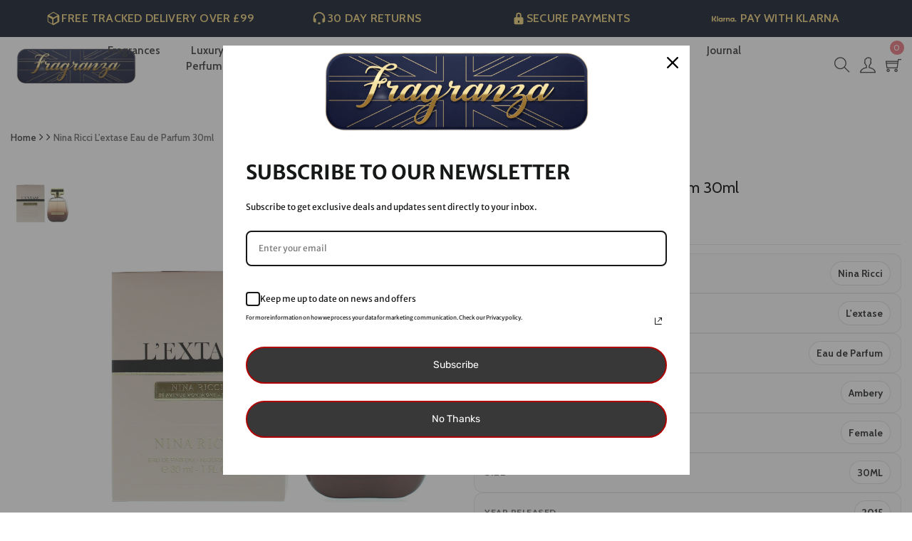

--- FILE ---
content_type: text/html; charset=utf-8
request_url: https://www.fragranza.uk/products/nina-ricci-lextase-eau-de-parfum-30ml
body_size: 49211
content:
<!DOCTYPE html>
<!--[if IE 8]><html class="no-js lt-ie9" lang="en"> <![endif]-->
<!--[if IE 9 ]><html class="ie9 no-js"> <![endif]-->
<!--[if (gt IE 9)|!(IE)]><!--> <html class="no-js"> <!--<![endif]-->
  <html class="no-js" lang="en-GB">

<head>
  <link rel="preconnect" href="https://cdn.shopify.com" crossorigin>

  





   <link rel="amphtml" href="https://www.fragranza.uk/a/s/products/nina-ricci-lextase-eau-de-parfum-30ml">



<meta name="smart-seo-integrated" content="true" /><title>Nina Ricci L&#39;extase Eau de Parfum 30ml</title>
<meta name="description" content="Buy Nina Ricci L&#39;extase Eau de Parfum 30ml for womens at Fragranza UK.Cheapest online perfumes, fragrances hair care &amp; beauty products at cheap prices, Up to 75% of RRP. We house leading Brands such as Chanel ,Paco Rabanne Jimmy Choo,Gucci, Parada, Hugo Boss, Calvin Klein and many more . We also offer range of celebrity fragrances such as David Beckham , Britney spear,Beyonce, Katy Perry, Rihanna." />
<meta name="smartseo-keyword" content="" />
<meta name="smartseo-timestamp" content="0" />
<!--JSON-LD data generated by Smart SEO-->
<script type="application/ld+json">
    {
        "@context": "http://schema.org/",
        "@type": "Product",
        "gtin13": "3137370317197",
        "productId": "3137370317197",
        "url": "https://www.fragranza.uk/products/nina-ricci-lextase-eau-de-parfum-30ml",
        "name": "Nina Ricci L&#39;extase Eau de Parfum 30ml",
        "image": "https://www.fragranza.uk/cdn/shop/products/10010091_0c1591b0-d3d3-4e2b-9640-5164b502e780.jpg?v=1614419564",
        "description": "Buy Nina Ricci L&#39;extase Eau de Parfum 30ml for womens at Fragranza UK.Cheapest online perfumes, fragrances hair care &amp; beauty products at cheap prices, Up to 75% of RRP. We house leading Brands such as Chanel ,Paco Rabanne Jimmy Choo,Gucci, Parada, Hugo Boss, Calvin Klein and many more . We also offer range of celebrity fragrances such as David Beckham , Britney spear,Beyonce, Katy Perry, Rihanna.",
        "brand": {
            "name": "Nina Ricci"
        },
        "sku": "FRG_10010091",
        "weight": "0.39lb",
        "offers": [
            {
                "@type": "Offer",
                "gtin13": "3137370317197",
                "priceCurrency": "GBP",
                "price": "21.78",
                "priceValidUntil": "2026-04-21",
                "availability": "http://schema.org/OutOfStock",
                "itemCondition": "http://schema.org/NewCondition",
                "sku": "FRG_10010091",
                "name": "L&#39;extase / 30ML / Female",
                "url": "https://www.fragranza.uk/products/nina-ricci-lextase-eau-de-parfum-30ml?variant=38079079776409",
                "seller": {
                    "@type": "Organization",
                    "name": "Fragranza UK | Affordable Designer Perfumes, Women’s Perfume, Aftershaves &amp; Fragrance Gift Sets | UK Perfume Shop"
                }
            }]
    }
</script><!--JSON-LD data generated by Smart SEO-->
<script type="application/ld+json">
    {
        "@context": "http://schema.org",
        "@type": "BreadcrumbList",
        "itemListElement": [
            {
                "@type": "ListItem",
                "position": 1,
                "item": {
                    "@type": "Website",
                    "@id": "https://www.fragranza.uk",
                    "name": "Home"
                }
            },
            {
                "@type": "ListItem",
                "position": 2,
                "item": {
                    "@type": "WebPage",
                    "@id": "https://www.fragranza.uk/products/nina-ricci-lextase-eau-de-parfum-30ml",
                    "name": "Nina Ricci L&#39;extase Eau de Parfum 30ml"
                }
            }
        ]
    }
</script>
<!--JSON-LD data generated by Smart SEO-->
<script type="application/ld+json">
    {
        "@context": "https://schema.org",
        "@type": "Organization",
        "name": "Fragranza UK | Affordable Designer Perfumes, Women’s Perfume, Aftershaves &amp; Fragrance Gift Sets | UK Perfume Shop",
        "url": "https://www.fragranza.uk",
        "description": "Discover luxury designer perfumes &amp; fragrances for men and women at Fragranza UK. Shop Chanel, Dior, Gucci, Paco Rabanne &amp; more at the best online prices.",
        "logo": "https://cdn.shopify.com/s/files/1/0532/4544/4249/files/fragranza-logo-gold_f0422f2e-2caa-45c6-9182-602c0eb680dd.png?v=1647516343",
        "image": "https://cdn.shopify.com/s/files/1/0532/4544/4249/files/fragranza-logo-gold_f0422f2e-2caa-45c6-9182-602c0eb680dd.png?v=1647516343",
        "sameAs": ["https://www.facebook.com/FragranzaUk/","https://www.instagram.com/fragranza.uk/"],
        "address": {
            "@type": "PostalAddress",
            "streetAddress": "33 ash tree road",
            "addressLocality": "Manchester",
            "addressRegion": "England",
            "postalCode": "M8 5AX",
            "addressCountry": "United Kingdom"
        }
    }
</script><!-- Basic page needs ================================================== -->
  <meta charset="utf-8">
  <meta http-equiv="X-UA-Compatible" content="IE=edge">

  <!-- Title and description ================================================== -->

  <!-- Helpers ================================================== -->
  <!-- /snippets/social-meta-tags.liquid -->



<link rel="shortcut icon" href="//www.fragranza.uk/cdn/shop/t/2/assets/favicon.png?v=43314294586079625111612966524" type="image/png" />

<link rel="apple-touch-icon-precomposed" href="//www.fragranza.uk/cdn/shop/t/2/assets/icon-for-mobile.png?v=121039538429581185521757587707" />
<link rel="apple-touch-icon-precomposed" sizes="57x57" href="//www.fragranza.uk/cdn/shop/t/2/assets/icon-for-mobile_57x57.png?v=121039538429581185521757587707" />
<link rel="apple-touch-icon-precomposed" sizes="60x60" href="//www.fragranza.uk/cdn/shop/t/2/assets/icon-for-mobile_60x60.png?v=121039538429581185521757587707" />
<link rel="apple-touch-icon-precomposed" sizes="72x72" href="//www.fragranza.uk/cdn/shop/t/2/assets/icon-for-mobile_72x72.png?v=121039538429581185521757587707" />
<link rel="apple-touch-icon-precomposed" sizes="76x76" href="//www.fragranza.uk/cdn/shop/t/2/assets/icon-for-mobile_76x76.png?v=121039538429581185521757587707" />
<link rel="apple-touch-icon-precomposed" sizes="114x114" href="//www.fragranza.uk/cdn/shop/t/2/assets/icon-for-mobile_114x114.png?v=121039538429581185521757587707" />
<link rel="apple-touch-icon-precomposed" sizes="120x120" href="//www.fragranza.uk/cdn/shop/t/2/assets/icon-for-mobile_120x120.png?v=121039538429581185521757587707" />
<link rel="apple-touch-icon-precomposed" sizes="144x144" href="//www.fragranza.uk/cdn/shop/t/2/assets/icon-for-mobile_144x144.png?v=121039538429581185521757587707" />
<link rel="apple-touch-icon-precomposed" sizes="152x152" href="//www.fragranza.uk/cdn/shop/t/2/assets/icon-for-mobile_152x152.png?v=121039538429581185521757587707" />



  <meta property="og:type" content="product">
  <meta property="og:title" content="Nina Ricci L&#39;extase Eau de Parfum 30ml">
  
  <meta property="og:image" content="http://www.fragranza.uk/cdn/shop/products/10010091_0c1591b0-d3d3-4e2b-9640-5164b502e780_grande.jpg?v=1614419564">
  <meta property="og:image:secure_url" content="https://www.fragranza.uk/cdn/shop/products/10010091_0c1591b0-d3d3-4e2b-9640-5164b502e780_grande.jpg?v=1614419564">
  
  <meta property="og:price:amount" content="21.78">
  <meta property="og:price:currency" content="GBP">


  <meta property="og:description" content="Buy Nina Ricci L&#39;extase Eau de Parfum 30ml for womens at Fragranza UK.Cheapest online perfumes, fragrances hair care &amp; beauty products at cheap prices, Up to 75% of RRP. We house leading Brands such as Chanel ,Paco Rabanne Jimmy Choo,Gucci, Parada, Hugo Boss, Calvin Klein and many more . We also offer range of celebrity fragrances such as David Beckham , Britney spear,Beyonce, Katy Perry, Rihanna.">

  <meta property="og:url" content="https://www.fragranza.uk/products/nina-ricci-lextase-eau-de-parfum-30ml">
  <meta property="og:site_name" content="Fragranza UK | Affordable Designer Perfumes, Women’s Perfume, Aftershaves &amp; Fragrance Gift Sets | UK Perfume Shop">





<meta name="twitter:card" content="summary">

  <meta name="twitter:title" content="Nina Ricci L'extase Eau de Parfum 30ml">
  <meta name="twitter:description" content="Buy Nina Ricci L&#39;extase Eau de Parfum 30ml for womens at Fragranza UK.Cheapest online perfumes, fragrances hair care &amp; beauty products at cheap prices, Up to 75% of RRP. We house leading Brands such as Chanel ,Paco Rabanne Jimmy Choo,Gucci, Parada, Hugo Boss, Calvin Klein and many more . We also offer range of celebrity fragrances such as David Beckham , Britney spear,Beyonce, Katy Perry, Rihanna.">
  <meta name="twitter:image" content="https://www.fragranza.uk/cdn/shop/products/10010091_0c1591b0-d3d3-4e2b-9640-5164b502e780_medium.jpg?v=1614419564">
  <meta name="twitter:image:width" content="240">
  <meta name="twitter:image:height" content="240">


 
  <!-- My Code -->
  
  <link rel="canonical" href="https://www.fragranza.uk/products/nina-ricci-lextase-eau-de-parfum-30ml">
  

  
  <meta name="viewport" content="width=device-width,initial-scale=1">
  <meta name="theme-color" content="#7fc9c4">
  <link rel="icon" href="//www.fragranza.uk/cdn/shop/t/2/assets/favicon.png?v=43314294586079625111612966524" type="image/png" sizes="16x16">

  <!-- font -->
  











<script type="text/javascript">
  WebFontConfig = {
    google: { families: [ 
      
        'Cabin:100,200,300,400,500,600,700,800,900'
	  
      
      
      	
      		,
      	      
        'Grand Hotel:100,200,300,400,500,600,700,800,900'
	  
      
      
      	
      		,
      	      
        'Amatic SC:100,200,300,400,500,600,700,800,900'
	  
      
    ] }
  };
  (function() {
    var wf = document.createElement('script');
    wf.src = ('https:' == document.location.protocol ? 'https' : 'http') +
      '://ajax.googleapis.com/ajax/libs/webfont/1/webfont.js';
    wf.type = 'text/javascript';
    wf.async = 'true';
    var s = document.getElementsByTagName('script')[0];
    s.parentNode.insertBefore(wf, s);
  })(); 
</script>

  <link href="https://fonts.googleapis.com/css?family=Roboto:300,300i,400,400i,500,500i,700,700i" rel="stylesheet">

  <!-- CSS ================================================== -->
  
  <link href="//www.fragranza.uk/cdn/shop/t/2/assets/timber.scss.css?v=91175816816973033871764772047" rel="stylesheet" type="text/css" media="all" />
  
  

  <link href="//www.fragranza.uk/cdn/shop/t/2/assets/bootstrap.min.css?v=121287910720252085271612966519" rel="stylesheet" type="text/css" media="all" />
    <link href="//www.fragranza.uk/cdn/shop/t/2/assets/themify-icons.css?v=17828378678609318721612966558" rel="stylesheet" type="text/css" media="all" />
  <link href="//www.fragranza.uk/cdn/shop/t/2/assets/font-awesome.min.css?v=21869632697367095781612966527" rel="stylesheet" type="text/css" media="all" />
  <link href="//www.fragranza.uk/cdn/shop/t/2/assets/iconname.css?v=62545569266463672311757604777" rel="stylesheet" type="text/css" media="all" />
  <link href="//www.fragranza.uk/cdn/shop/t/2/assets/slick.css?v=98340474046176884051612966556" rel="stylesheet" type="text/css" media="all" />
  <link href="//www.fragranza.uk/cdn/shop/t/2/assets/slick-theme.css?v=26592591803375126621612966555" rel="stylesheet" type="text/css" media="all" />
  <link href="//www.fragranza.uk/cdn/shop/t/2/assets/jquery.fancybox.min.css?v=55675584413537998841612966545" rel="stylesheet" type="text/css" media="all" />
  <link href="//www.fragranza.uk/cdn/shop/t/2/assets/threesixty.css?v=85677930241787398301612966560" rel="stylesheet" type="text/css" media="all" />
  <link href="//www.fragranza.uk/cdn/shop/t/2/assets/jquery.flipster.min.css?v=135619552592746386841612966546" rel="stylesheet" type="text/css" media="all" />
  <link href="//www.fragranza.uk/cdn/shop/t/2/assets/style-main.scss.css?v=134877520786216782111757608731" rel="stylesheet" type="text/css" media="all" />
  <link href="//www.fragranza.uk/cdn/shop/t/2/assets/engo-customize.scss.css?v=65167078668167090041764772048" rel="stylesheet" type="text/css" media="all" />

  <!-- Header hook for plugins ================================================== -->
  <script>window.performance && window.performance.mark && window.performance.mark('shopify.content_for_header.start');</script><meta name="google-site-verification" content="nWOjrUMwh9sEeguMTwu-xkZYl9RT5e2MLD16FEkO3qA">
<meta name="facebook-domain-verification" content="u1vnn07pvbo0xah3p832al774x4jia">
<meta id="shopify-digital-wallet" name="shopify-digital-wallet" content="/53245444249/digital_wallets/dialog">
<meta name="shopify-checkout-api-token" content="9e1e3eec3d324f7921141a627f2002b4">
<link rel="alternate" type="application/json+oembed" href="https://www.fragranza.uk/products/nina-ricci-lextase-eau-de-parfum-30ml.oembed">
<script async="async" src="/checkouts/internal/preloads.js?locale=en-GB"></script>
<link rel="preconnect" href="https://shop.app" crossorigin="anonymous">
<script async="async" src="https://shop.app/checkouts/internal/preloads.js?locale=en-GB&shop_id=53245444249" crossorigin="anonymous"></script>
<script id="apple-pay-shop-capabilities" type="application/json">{"shopId":53245444249,"countryCode":"GB","currencyCode":"GBP","merchantCapabilities":["supports3DS"],"merchantId":"gid:\/\/shopify\/Shop\/53245444249","merchantName":"Fragranza UK | Affordable Designer Perfumes, Women’s Perfume, Aftershaves \u0026 Fragrance Gift Sets | UK Perfume Shop","requiredBillingContactFields":["postalAddress","email"],"requiredShippingContactFields":["postalAddress","email"],"shippingType":"shipping","supportedNetworks":["visa","maestro","masterCard","amex","discover","elo"],"total":{"type":"pending","label":"Fragranza UK | Affordable Designer Perfumes, Women’s Perfume, Aftershaves \u0026 Fragrance Gift Sets | UK Perfume Shop","amount":"1.00"},"shopifyPaymentsEnabled":true,"supportsSubscriptions":true}</script>
<script id="shopify-features" type="application/json">{"accessToken":"9e1e3eec3d324f7921141a627f2002b4","betas":["rich-media-storefront-analytics"],"domain":"www.fragranza.uk","predictiveSearch":true,"shopId":53245444249,"locale":"en"}</script>
<script>var Shopify = Shopify || {};
Shopify.shop = "fragranza-dev.myshopify.com";
Shopify.locale = "en";
Shopify.currency = {"active":"GBP","rate":"1.0"};
Shopify.country = "GB";
Shopify.theme = {"name":"Charmee home1","id":118913433753,"schema_name":"Charmee","schema_version":"1.0.0","theme_store_id":null,"role":"main"};
Shopify.theme.handle = "null";
Shopify.theme.style = {"id":null,"handle":null};
Shopify.cdnHost = "www.fragranza.uk/cdn";
Shopify.routes = Shopify.routes || {};
Shopify.routes.root = "/";</script>
<script type="module">!function(o){(o.Shopify=o.Shopify||{}).modules=!0}(window);</script>
<script>!function(o){function n(){var o=[];function n(){o.push(Array.prototype.slice.apply(arguments))}return n.q=o,n}var t=o.Shopify=o.Shopify||{};t.loadFeatures=n(),t.autoloadFeatures=n()}(window);</script>
<script>
  window.ShopifyPay = window.ShopifyPay || {};
  window.ShopifyPay.apiHost = "shop.app\/pay";
  window.ShopifyPay.redirectState = null;
</script>
<script id="shop-js-analytics" type="application/json">{"pageType":"product"}</script>
<script defer="defer" async type="module" src="//www.fragranza.uk/cdn/shopifycloud/shop-js/modules/v2/client.init-shop-cart-sync_BdyHc3Nr.en.esm.js"></script>
<script defer="defer" async type="module" src="//www.fragranza.uk/cdn/shopifycloud/shop-js/modules/v2/chunk.common_Daul8nwZ.esm.js"></script>
<script type="module">
  await import("//www.fragranza.uk/cdn/shopifycloud/shop-js/modules/v2/client.init-shop-cart-sync_BdyHc3Nr.en.esm.js");
await import("//www.fragranza.uk/cdn/shopifycloud/shop-js/modules/v2/chunk.common_Daul8nwZ.esm.js");

  window.Shopify.SignInWithShop?.initShopCartSync?.({"fedCMEnabled":true,"windoidEnabled":true});

</script>
<script>
  window.Shopify = window.Shopify || {};
  if (!window.Shopify.featureAssets) window.Shopify.featureAssets = {};
  window.Shopify.featureAssets['shop-js'] = {"shop-cart-sync":["modules/v2/client.shop-cart-sync_QYOiDySF.en.esm.js","modules/v2/chunk.common_Daul8nwZ.esm.js"],"init-fed-cm":["modules/v2/client.init-fed-cm_DchLp9rc.en.esm.js","modules/v2/chunk.common_Daul8nwZ.esm.js"],"shop-button":["modules/v2/client.shop-button_OV7bAJc5.en.esm.js","modules/v2/chunk.common_Daul8nwZ.esm.js"],"init-windoid":["modules/v2/client.init-windoid_DwxFKQ8e.en.esm.js","modules/v2/chunk.common_Daul8nwZ.esm.js"],"shop-cash-offers":["modules/v2/client.shop-cash-offers_DWtL6Bq3.en.esm.js","modules/v2/chunk.common_Daul8nwZ.esm.js","modules/v2/chunk.modal_CQq8HTM6.esm.js"],"shop-toast-manager":["modules/v2/client.shop-toast-manager_CX9r1SjA.en.esm.js","modules/v2/chunk.common_Daul8nwZ.esm.js"],"init-shop-email-lookup-coordinator":["modules/v2/client.init-shop-email-lookup-coordinator_UhKnw74l.en.esm.js","modules/v2/chunk.common_Daul8nwZ.esm.js"],"pay-button":["modules/v2/client.pay-button_DzxNnLDY.en.esm.js","modules/v2/chunk.common_Daul8nwZ.esm.js"],"avatar":["modules/v2/client.avatar_BTnouDA3.en.esm.js"],"init-shop-cart-sync":["modules/v2/client.init-shop-cart-sync_BdyHc3Nr.en.esm.js","modules/v2/chunk.common_Daul8nwZ.esm.js"],"shop-login-button":["modules/v2/client.shop-login-button_D8B466_1.en.esm.js","modules/v2/chunk.common_Daul8nwZ.esm.js","modules/v2/chunk.modal_CQq8HTM6.esm.js"],"init-customer-accounts-sign-up":["modules/v2/client.init-customer-accounts-sign-up_C8fpPm4i.en.esm.js","modules/v2/client.shop-login-button_D8B466_1.en.esm.js","modules/v2/chunk.common_Daul8nwZ.esm.js","modules/v2/chunk.modal_CQq8HTM6.esm.js"],"init-shop-for-new-customer-accounts":["modules/v2/client.init-shop-for-new-customer-accounts_CVTO0Ztu.en.esm.js","modules/v2/client.shop-login-button_D8B466_1.en.esm.js","modules/v2/chunk.common_Daul8nwZ.esm.js","modules/v2/chunk.modal_CQq8HTM6.esm.js"],"init-customer-accounts":["modules/v2/client.init-customer-accounts_dRgKMfrE.en.esm.js","modules/v2/client.shop-login-button_D8B466_1.en.esm.js","modules/v2/chunk.common_Daul8nwZ.esm.js","modules/v2/chunk.modal_CQq8HTM6.esm.js"],"shop-follow-button":["modules/v2/client.shop-follow-button_CkZpjEct.en.esm.js","modules/v2/chunk.common_Daul8nwZ.esm.js","modules/v2/chunk.modal_CQq8HTM6.esm.js"],"lead-capture":["modules/v2/client.lead-capture_BntHBhfp.en.esm.js","modules/v2/chunk.common_Daul8nwZ.esm.js","modules/v2/chunk.modal_CQq8HTM6.esm.js"],"checkout-modal":["modules/v2/client.checkout-modal_CfxcYbTm.en.esm.js","modules/v2/chunk.common_Daul8nwZ.esm.js","modules/v2/chunk.modal_CQq8HTM6.esm.js"],"shop-login":["modules/v2/client.shop-login_Da4GZ2H6.en.esm.js","modules/v2/chunk.common_Daul8nwZ.esm.js","modules/v2/chunk.modal_CQq8HTM6.esm.js"],"payment-terms":["modules/v2/client.payment-terms_MV4M3zvL.en.esm.js","modules/v2/chunk.common_Daul8nwZ.esm.js","modules/v2/chunk.modal_CQq8HTM6.esm.js"]};
</script>
<script>(function() {
  var isLoaded = false;
  function asyncLoad() {
    if (isLoaded) return;
    isLoaded = true;
    var urls = ["https:\/\/ecommplugins-scripts.trustpilot.com\/v2.1\/js\/header.min.js?settings=eyJrZXkiOiJBZ3M0NVJtR2Q3aTJHNEVHIiwicyI6InNrdSJ9\u0026shop=fragranza-dev.myshopify.com","https:\/\/ecommplugins-trustboxsettings.trustpilot.com\/fragranza-dev.myshopify.com.js?settings=1757694874030\u0026shop=fragranza-dev.myshopify.com","\/\/cdn.shopify.com\/proxy\/765a83e689f11f78cce0acc54900e840c3a692365f350faccb81d1b9a552399b\/shopify-script-tags.s3.eu-west-1.amazonaws.com\/smartseo\/instantpage.js?shop=fragranza-dev.myshopify.com\u0026sp-cache-control=cHVibGljLCBtYXgtYWdlPTkwMA","https:\/\/widget.trustpilot.com\/bootstrap\/v5\/tp.widget.sync.bootstrap.min.js?shop=fragranza-dev.myshopify.com","https:\/\/ecommplugins-scripts.trustpilot.com\/v2.1\/js\/success.min.js?settings=eyJrZXkiOiJBZ3M0NVJtR2Q3aTJHNEVHIiwicyI6InNrdSIsInQiOlsib3JkZXJzL2Z1bGZpbGxlZCJdLCJ2IjoiIiwiYSI6IlNob3BpZnktMjAyMC0wMSJ9\u0026shop=fragranza-dev.myshopify.com","https:\/\/s3.eu-west-1.amazonaws.com\/production-klarna-il-shopify-osm\/0b7fe7c4a98ef8166eeafee767bc667686567a25\/fragranza-dev.myshopify.com-1758537744072.js?shop=fragranza-dev.myshopify.com"];
    for (var i = 0; i < urls.length; i++) {
      var s = document.createElement('script');
      s.type = 'text/javascript';
      s.async = true;
      s.src = urls[i];
      var x = document.getElementsByTagName('script')[0];
      x.parentNode.insertBefore(s, x);
    }
  };
  if(window.attachEvent) {
    window.attachEvent('onload', asyncLoad);
  } else {
    window.addEventListener('load', asyncLoad, false);
  }
})();</script>
<script id="__st">var __st={"a":53245444249,"offset":0,"reqid":"3b26fe5c-4d76-49b6-a08e-aa180b82c93d-1768963054","pageurl":"www.fragranza.uk\/products\/nina-ricci-lextase-eau-de-parfum-30ml","u":"d90334052cf7","p":"product","rtyp":"product","rid":6155412832409};</script>
<script>window.ShopifyPaypalV4VisibilityTracking = true;</script>
<script id="captcha-bootstrap">!function(){'use strict';const t='contact',e='account',n='new_comment',o=[[t,t],['blogs',n],['comments',n],[t,'customer']],c=[[e,'customer_login'],[e,'guest_login'],[e,'recover_customer_password'],[e,'create_customer']],r=t=>t.map((([t,e])=>`form[action*='/${t}']:not([data-nocaptcha='true']) input[name='form_type'][value='${e}']`)).join(','),a=t=>()=>t?[...document.querySelectorAll(t)].map((t=>t.form)):[];function s(){const t=[...o],e=r(t);return a(e)}const i='password',u='form_key',d=['recaptcha-v3-token','g-recaptcha-response','h-captcha-response',i],f=()=>{try{return window.sessionStorage}catch{return}},m='__shopify_v',_=t=>t.elements[u];function p(t,e,n=!1){try{const o=window.sessionStorage,c=JSON.parse(o.getItem(e)),{data:r}=function(t){const{data:e,action:n}=t;return t[m]||n?{data:e,action:n}:{data:t,action:n}}(c);for(const[e,n]of Object.entries(r))t.elements[e]&&(t.elements[e].value=n);n&&o.removeItem(e)}catch(o){console.error('form repopulation failed',{error:o})}}const l='form_type',E='cptcha';function T(t){t.dataset[E]=!0}const w=window,h=w.document,L='Shopify',v='ce_forms',y='captcha';let A=!1;((t,e)=>{const n=(g='f06e6c50-85a8-45c8-87d0-21a2b65856fe',I='https://cdn.shopify.com/shopifycloud/storefront-forms-hcaptcha/ce_storefront_forms_captcha_hcaptcha.v1.5.2.iife.js',D={infoText:'Protected by hCaptcha',privacyText:'Privacy',termsText:'Terms'},(t,e,n)=>{const o=w[L][v],c=o.bindForm;if(c)return c(t,g,e,D).then(n);var r;o.q.push([[t,g,e,D],n]),r=I,A||(h.body.append(Object.assign(h.createElement('script'),{id:'captcha-provider',async:!0,src:r})),A=!0)});var g,I,D;w[L]=w[L]||{},w[L][v]=w[L][v]||{},w[L][v].q=[],w[L][y]=w[L][y]||{},w[L][y].protect=function(t,e){n(t,void 0,e),T(t)},Object.freeze(w[L][y]),function(t,e,n,w,h,L){const[v,y,A,g]=function(t,e,n){const i=e?o:[],u=t?c:[],d=[...i,...u],f=r(d),m=r(i),_=r(d.filter((([t,e])=>n.includes(e))));return[a(f),a(m),a(_),s()]}(w,h,L),I=t=>{const e=t.target;return e instanceof HTMLFormElement?e:e&&e.form},D=t=>v().includes(t);t.addEventListener('submit',(t=>{const e=I(t);if(!e)return;const n=D(e)&&!e.dataset.hcaptchaBound&&!e.dataset.recaptchaBound,o=_(e),c=g().includes(e)&&(!o||!o.value);(n||c)&&t.preventDefault(),c&&!n&&(function(t){try{if(!f())return;!function(t){const e=f();if(!e)return;const n=_(t);if(!n)return;const o=n.value;o&&e.removeItem(o)}(t);const e=Array.from(Array(32),(()=>Math.random().toString(36)[2])).join('');!function(t,e){_(t)||t.append(Object.assign(document.createElement('input'),{type:'hidden',name:u})),t.elements[u].value=e}(t,e),function(t,e){const n=f();if(!n)return;const o=[...t.querySelectorAll(`input[type='${i}']`)].map((({name:t})=>t)),c=[...d,...o],r={};for(const[a,s]of new FormData(t).entries())c.includes(a)||(r[a]=s);n.setItem(e,JSON.stringify({[m]:1,action:t.action,data:r}))}(t,e)}catch(e){console.error('failed to persist form',e)}}(e),e.submit())}));const S=(t,e)=>{t&&!t.dataset[E]&&(n(t,e.some((e=>e===t))),T(t))};for(const o of['focusin','change'])t.addEventListener(o,(t=>{const e=I(t);D(e)&&S(e,y())}));const B=e.get('form_key'),M=e.get(l),P=B&&M;t.addEventListener('DOMContentLoaded',(()=>{const t=y();if(P)for(const e of t)e.elements[l].value===M&&p(e,B);[...new Set([...A(),...v().filter((t=>'true'===t.dataset.shopifyCaptcha))])].forEach((e=>S(e,t)))}))}(h,new URLSearchParams(w.location.search),n,t,e,['guest_login'])})(!0,!0)}();</script>
<script integrity="sha256-4kQ18oKyAcykRKYeNunJcIwy7WH5gtpwJnB7kiuLZ1E=" data-source-attribution="shopify.loadfeatures" defer="defer" src="//www.fragranza.uk/cdn/shopifycloud/storefront/assets/storefront/load_feature-a0a9edcb.js" crossorigin="anonymous"></script>
<script crossorigin="anonymous" defer="defer" src="//www.fragranza.uk/cdn/shopifycloud/storefront/assets/shopify_pay/storefront-65b4c6d7.js?v=20250812"></script>
<script data-source-attribution="shopify.dynamic_checkout.dynamic.init">var Shopify=Shopify||{};Shopify.PaymentButton=Shopify.PaymentButton||{isStorefrontPortableWallets:!0,init:function(){window.Shopify.PaymentButton.init=function(){};var t=document.createElement("script");t.src="https://www.fragranza.uk/cdn/shopifycloud/portable-wallets/latest/portable-wallets.en.js",t.type="module",document.head.appendChild(t)}};
</script>
<script data-source-attribution="shopify.dynamic_checkout.buyer_consent">
  function portableWalletsHideBuyerConsent(e){var t=document.getElementById("shopify-buyer-consent"),n=document.getElementById("shopify-subscription-policy-button");t&&n&&(t.classList.add("hidden"),t.setAttribute("aria-hidden","true"),n.removeEventListener("click",e))}function portableWalletsShowBuyerConsent(e){var t=document.getElementById("shopify-buyer-consent"),n=document.getElementById("shopify-subscription-policy-button");t&&n&&(t.classList.remove("hidden"),t.removeAttribute("aria-hidden"),n.addEventListener("click",e))}window.Shopify?.PaymentButton&&(window.Shopify.PaymentButton.hideBuyerConsent=portableWalletsHideBuyerConsent,window.Shopify.PaymentButton.showBuyerConsent=portableWalletsShowBuyerConsent);
</script>
<script data-source-attribution="shopify.dynamic_checkout.cart.bootstrap">document.addEventListener("DOMContentLoaded",(function(){function t(){return document.querySelector("shopify-accelerated-checkout-cart, shopify-accelerated-checkout")}if(t())Shopify.PaymentButton.init();else{new MutationObserver((function(e,n){t()&&(Shopify.PaymentButton.init(),n.disconnect())})).observe(document.body,{childList:!0,subtree:!0})}}));
</script>
<script id='scb4127' type='text/javascript' async='' src='https://www.fragranza.uk/cdn/shopifycloud/privacy-banner/storefront-banner.js'></script><link id="shopify-accelerated-checkout-styles" rel="stylesheet" media="screen" href="https://www.fragranza.uk/cdn/shopifycloud/portable-wallets/latest/accelerated-checkout-backwards-compat.css" crossorigin="anonymous">
<style id="shopify-accelerated-checkout-cart">
        #shopify-buyer-consent {
  margin-top: 1em;
  display: inline-block;
  width: 100%;
}

#shopify-buyer-consent.hidden {
  display: none;
}

#shopify-subscription-policy-button {
  background: none;
  border: none;
  padding: 0;
  text-decoration: underline;
  font-size: inherit;
  cursor: pointer;
}

#shopify-subscription-policy-button::before {
  box-shadow: none;
}

      </style>

<script>window.performance && window.performance.mark && window.performance.mark('shopify.content_for_header.end');</script>
  <!-- /snippets/oldIE-js.liquid -->


<!--[if lt IE 9]>
<script src="//cdnjs.cloudflare.com/ajax/libs/html5shiv/3.7.2/html5shiv.min.js" type="text/javascript"></script>
<script src="//www.fragranza.uk/cdn/shop/t/2/assets/respond.min.js?v=4051" type="text/javascript"></script>
<link href="//www.fragranza.uk/cdn/shop/t/2/assets/respond-proxy.html" id="respond-proxy" rel="respond-proxy" />
<link href="//www.fragranza.uk/search?q=efb49f1542d376bb924cbad7c609893c" id="respond-redirect" rel="respond-redirect" />
<script src="//www.fragranza.uk/search?q=efb49f1542d376bb924cbad7c609893c" type="text/javascript"></script>
<![endif]-->



  <script src="//ajax.googleapis.com/ajax/libs/jquery/1.11.0/jquery.min.js" type="text/javascript"></script>
  <script src="//www.fragranza.uk/cdn/shopifycloud/storefront/assets/themes_support/api.jquery-7ab1a3a4.js" type="text/javascript"></script>
  <script src="//www.fragranza.uk/cdn/shop/t/2/assets/modernizr-2.8.3.min.js?v=174727525422211915231612966549" type="text/javascript"></script>
  <script src="//www.fragranza.uk/cdn/shopifycloud/storefront/assets/themes_support/option_selection-b017cd28.js" type="text/javascript"></script>


  <script>
    window.ajax_cart = true;
    window.money_format = '£{{amount}} GBP';
    window.shop_currency = 'GBP';
    window.show_multiple_currencies = true;
    window.loading_url = "//www.fragranza.uk/cdn/shop/t/2/assets/loader.gif?v=9076874988191347041612966548";
    window.use_color_swatch = true;
    window.product_image_resize = true;
    window.enable_sidebar_multiple_choice = true;

    window.file_url = "//www.fragranza.uk/cdn/shop/files/?v=4051";
    window.asset_url = "";
    window.images_size = {
      is_crop: true,
      ratio_width : 1,
      ratio_height : 1,
    };
    window.inventory_text = {
      in_stock: "In Stock",
      many_in_stock: "Translation missing: en.products.product.many_in_stock",
      out_of_stock: "Out Of Stock",
      add_to_cart: "Add to Cart",
      sold_out: "Sold Out",
      unavailable: "Unavailable"
    };

    window.sidebar_toggle = {
      show_sidebar_toggle: "Translation missing: en.general.sidebar_toggle.show_sidebar_toggle",
      hide_sidebar_toggle: "Translation missing: en.general.sidebar_toggle.hide_sidebar_toggle"
    };

  </script>

  
  

  <!-- /snippets/social-meta-tags.liquid -->



<link rel="shortcut icon" href="//www.fragranza.uk/cdn/shop/t/2/assets/favicon.png?v=43314294586079625111612966524" type="image/png" />

<link rel="apple-touch-icon-precomposed" href="//www.fragranza.uk/cdn/shop/t/2/assets/icon-for-mobile.png?v=121039538429581185521757587707" />
<link rel="apple-touch-icon-precomposed" sizes="57x57" href="//www.fragranza.uk/cdn/shop/t/2/assets/icon-for-mobile_57x57.png?v=121039538429581185521757587707" />
<link rel="apple-touch-icon-precomposed" sizes="60x60" href="//www.fragranza.uk/cdn/shop/t/2/assets/icon-for-mobile_60x60.png?v=121039538429581185521757587707" />
<link rel="apple-touch-icon-precomposed" sizes="72x72" href="//www.fragranza.uk/cdn/shop/t/2/assets/icon-for-mobile_72x72.png?v=121039538429581185521757587707" />
<link rel="apple-touch-icon-precomposed" sizes="76x76" href="//www.fragranza.uk/cdn/shop/t/2/assets/icon-for-mobile_76x76.png?v=121039538429581185521757587707" />
<link rel="apple-touch-icon-precomposed" sizes="114x114" href="//www.fragranza.uk/cdn/shop/t/2/assets/icon-for-mobile_114x114.png?v=121039538429581185521757587707" />
<link rel="apple-touch-icon-precomposed" sizes="120x120" href="//www.fragranza.uk/cdn/shop/t/2/assets/icon-for-mobile_120x120.png?v=121039538429581185521757587707" />
<link rel="apple-touch-icon-precomposed" sizes="144x144" href="//www.fragranza.uk/cdn/shop/t/2/assets/icon-for-mobile_144x144.png?v=121039538429581185521757587707" />
<link rel="apple-touch-icon-precomposed" sizes="152x152" href="//www.fragranza.uk/cdn/shop/t/2/assets/icon-for-mobile_152x152.png?v=121039538429581185521757587707" />



  <meta property="og:type" content="product">
  <meta property="og:title" content="Nina Ricci L&#39;extase Eau de Parfum 30ml">
  
  <meta property="og:image" content="http://www.fragranza.uk/cdn/shop/products/10010091_0c1591b0-d3d3-4e2b-9640-5164b502e780_grande.jpg?v=1614419564">
  <meta property="og:image:secure_url" content="https://www.fragranza.uk/cdn/shop/products/10010091_0c1591b0-d3d3-4e2b-9640-5164b502e780_grande.jpg?v=1614419564">
  
  <meta property="og:price:amount" content="21.78">
  <meta property="og:price:currency" content="GBP">


  <meta property="og:description" content="Buy Nina Ricci L&#39;extase Eau de Parfum 30ml for womens at Fragranza UK.Cheapest online perfumes, fragrances hair care &amp; beauty products at cheap prices, Up to 75% of RRP. We house leading Brands such as Chanel ,Paco Rabanne Jimmy Choo,Gucci, Parada, Hugo Boss, Calvin Klein and many more . We also offer range of celebrity fragrances such as David Beckham , Britney spear,Beyonce, Katy Perry, Rihanna.">

  <meta property="og:url" content="https://www.fragranza.uk/products/nina-ricci-lextase-eau-de-parfum-30ml">
  <meta property="og:site_name" content="Fragranza UK | Affordable Designer Perfumes, Women’s Perfume, Aftershaves &amp; Fragrance Gift Sets | UK Perfume Shop">





<meta name="twitter:card" content="summary">

  <meta name="twitter:title" content="Nina Ricci L'extase Eau de Parfum 30ml">
  <meta name="twitter:description" content="Buy Nina Ricci L&#39;extase Eau de Parfum 30ml for womens at Fragranza UK.Cheapest online perfumes, fragrances hair care &amp; beauty products at cheap prices, Up to 75% of RRP. We house leading Brands such as Chanel ,Paco Rabanne Jimmy Choo,Gucci, Parada, Hugo Boss, Calvin Klein and many more . We also offer range of celebrity fragrances such as David Beckham , Britney spear,Beyonce, Katy Perry, Rihanna.">
  <meta name="twitter:image" content="https://www.fragranza.uk/cdn/shop/products/10010091_0c1591b0-d3d3-4e2b-9640-5164b502e780_medium.jpg?v=1614419564">
  <meta name="twitter:image:width" content="240">
  <meta name="twitter:image:height" content="240">



 <!-- Google Webmaster Tools Site Verification -->
<meta name="google-site-verification" content="nWOjrUMwh9sEeguMTwu-xkZYl9RT5e2MLD16FEkO3qA" />
  <!-- TrustBox script -->
<script type="text/javascript" src="//widget.trustpilot.com/bootstrap/v5/tp.widget.bootstrap.min.js" async></script>
<!-- End TrustBox script -->


<!-- BEGIN MerchantWidget Code -->

<script id='merchantWidgetScript'

        src="https://www.gstatic.com/shopping/merchant/merchantwidget.js"

        defer>

</script>

<script type="text/javascript">

  merchantWidgetScript.addEventListener('load', function () {

    merchantwidget.start({

     position: 'LEFT_BOTTOM',
      region: 'GB'

   });

  });

</script>

<!-- END MerchantWidget Code -->


<script src="https://cdn.shopify.com/extensions/019b8d54-2388-79d8-becc-d32a3afe2c7a/omnisend-50/assets/omnisend-in-shop.js" type="text/javascript" defer="defer"></script>
<link href="https://monorail-edge.shopifysvc.com" rel="dns-prefetch">
<script>(function(){if ("sendBeacon" in navigator && "performance" in window) {try {var session_token_from_headers = performance.getEntriesByType('navigation')[0].serverTiming.find(x => x.name == '_s').description;} catch {var session_token_from_headers = undefined;}var session_cookie_matches = document.cookie.match(/_shopify_s=([^;]*)/);var session_token_from_cookie = session_cookie_matches && session_cookie_matches.length === 2 ? session_cookie_matches[1] : "";var session_token = session_token_from_headers || session_token_from_cookie || "";function handle_abandonment_event(e) {var entries = performance.getEntries().filter(function(entry) {return /monorail-edge.shopifysvc.com/.test(entry.name);});if (!window.abandonment_tracked && entries.length === 0) {window.abandonment_tracked = true;var currentMs = Date.now();var navigation_start = performance.timing.navigationStart;var payload = {shop_id: 53245444249,url: window.location.href,navigation_start,duration: currentMs - navigation_start,session_token,page_type: "product"};window.navigator.sendBeacon("https://monorail-edge.shopifysvc.com/v1/produce", JSON.stringify({schema_id: "online_store_buyer_site_abandonment/1.1",payload: payload,metadata: {event_created_at_ms: currentMs,event_sent_at_ms: currentMs}}));}}window.addEventListener('pagehide', handle_abandonment_event);}}());</script>
<script id="web-pixels-manager-setup">(function e(e,d,r,n,o){if(void 0===o&&(o={}),!Boolean(null===(a=null===(i=window.Shopify)||void 0===i?void 0:i.analytics)||void 0===a?void 0:a.replayQueue)){var i,a;window.Shopify=window.Shopify||{};var t=window.Shopify;t.analytics=t.analytics||{};var s=t.analytics;s.replayQueue=[],s.publish=function(e,d,r){return s.replayQueue.push([e,d,r]),!0};try{self.performance.mark("wpm:start")}catch(e){}var l=function(){var e={modern:/Edge?\/(1{2}[4-9]|1[2-9]\d|[2-9]\d{2}|\d{4,})\.\d+(\.\d+|)|Firefox\/(1{2}[4-9]|1[2-9]\d|[2-9]\d{2}|\d{4,})\.\d+(\.\d+|)|Chrom(ium|e)\/(9{2}|\d{3,})\.\d+(\.\d+|)|(Maci|X1{2}).+ Version\/(15\.\d+|(1[6-9]|[2-9]\d|\d{3,})\.\d+)([,.]\d+|)( \(\w+\)|)( Mobile\/\w+|) Safari\/|Chrome.+OPR\/(9{2}|\d{3,})\.\d+\.\d+|(CPU[ +]OS|iPhone[ +]OS|CPU[ +]iPhone|CPU IPhone OS|CPU iPad OS)[ +]+(15[._]\d+|(1[6-9]|[2-9]\d|\d{3,})[._]\d+)([._]\d+|)|Android:?[ /-](13[3-9]|1[4-9]\d|[2-9]\d{2}|\d{4,})(\.\d+|)(\.\d+|)|Android.+Firefox\/(13[5-9]|1[4-9]\d|[2-9]\d{2}|\d{4,})\.\d+(\.\d+|)|Android.+Chrom(ium|e)\/(13[3-9]|1[4-9]\d|[2-9]\d{2}|\d{4,})\.\d+(\.\d+|)|SamsungBrowser\/([2-9]\d|\d{3,})\.\d+/,legacy:/Edge?\/(1[6-9]|[2-9]\d|\d{3,})\.\d+(\.\d+|)|Firefox\/(5[4-9]|[6-9]\d|\d{3,})\.\d+(\.\d+|)|Chrom(ium|e)\/(5[1-9]|[6-9]\d|\d{3,})\.\d+(\.\d+|)([\d.]+$|.*Safari\/(?![\d.]+ Edge\/[\d.]+$))|(Maci|X1{2}).+ Version\/(10\.\d+|(1[1-9]|[2-9]\d|\d{3,})\.\d+)([,.]\d+|)( \(\w+\)|)( Mobile\/\w+|) Safari\/|Chrome.+OPR\/(3[89]|[4-9]\d|\d{3,})\.\d+\.\d+|(CPU[ +]OS|iPhone[ +]OS|CPU[ +]iPhone|CPU IPhone OS|CPU iPad OS)[ +]+(10[._]\d+|(1[1-9]|[2-9]\d|\d{3,})[._]\d+)([._]\d+|)|Android:?[ /-](13[3-9]|1[4-9]\d|[2-9]\d{2}|\d{4,})(\.\d+|)(\.\d+|)|Mobile Safari.+OPR\/([89]\d|\d{3,})\.\d+\.\d+|Android.+Firefox\/(13[5-9]|1[4-9]\d|[2-9]\d{2}|\d{4,})\.\d+(\.\d+|)|Android.+Chrom(ium|e)\/(13[3-9]|1[4-9]\d|[2-9]\d{2}|\d{4,})\.\d+(\.\d+|)|Android.+(UC? ?Browser|UCWEB|U3)[ /]?(15\.([5-9]|\d{2,})|(1[6-9]|[2-9]\d|\d{3,})\.\d+)\.\d+|SamsungBrowser\/(5\.\d+|([6-9]|\d{2,})\.\d+)|Android.+MQ{2}Browser\/(14(\.(9|\d{2,})|)|(1[5-9]|[2-9]\d|\d{3,})(\.\d+|))(\.\d+|)|K[Aa][Ii]OS\/(3\.\d+|([4-9]|\d{2,})\.\d+)(\.\d+|)/},d=e.modern,r=e.legacy,n=navigator.userAgent;return n.match(d)?"modern":n.match(r)?"legacy":"unknown"}(),u="modern"===l?"modern":"legacy",c=(null!=n?n:{modern:"",legacy:""})[u],f=function(e){return[e.baseUrl,"/wpm","/b",e.hashVersion,"modern"===e.buildTarget?"m":"l",".js"].join("")}({baseUrl:d,hashVersion:r,buildTarget:u}),m=function(e){var d=e.version,r=e.bundleTarget,n=e.surface,o=e.pageUrl,i=e.monorailEndpoint;return{emit:function(e){var a=e.status,t=e.errorMsg,s=(new Date).getTime(),l=JSON.stringify({metadata:{event_sent_at_ms:s},events:[{schema_id:"web_pixels_manager_load/3.1",payload:{version:d,bundle_target:r,page_url:o,status:a,surface:n,error_msg:t},metadata:{event_created_at_ms:s}}]});if(!i)return console&&console.warn&&console.warn("[Web Pixels Manager] No Monorail endpoint provided, skipping logging."),!1;try{return self.navigator.sendBeacon.bind(self.navigator)(i,l)}catch(e){}var u=new XMLHttpRequest;try{return u.open("POST",i,!0),u.setRequestHeader("Content-Type","text/plain"),u.send(l),!0}catch(e){return console&&console.warn&&console.warn("[Web Pixels Manager] Got an unhandled error while logging to Monorail."),!1}}}}({version:r,bundleTarget:l,surface:e.surface,pageUrl:self.location.href,monorailEndpoint:e.monorailEndpoint});try{o.browserTarget=l,function(e){var d=e.src,r=e.async,n=void 0===r||r,o=e.onload,i=e.onerror,a=e.sri,t=e.scriptDataAttributes,s=void 0===t?{}:t,l=document.createElement("script"),u=document.querySelector("head"),c=document.querySelector("body");if(l.async=n,l.src=d,a&&(l.integrity=a,l.crossOrigin="anonymous"),s)for(var f in s)if(Object.prototype.hasOwnProperty.call(s,f))try{l.dataset[f]=s[f]}catch(e){}if(o&&l.addEventListener("load",o),i&&l.addEventListener("error",i),u)u.appendChild(l);else{if(!c)throw new Error("Did not find a head or body element to append the script");c.appendChild(l)}}({src:f,async:!0,onload:function(){if(!function(){var e,d;return Boolean(null===(d=null===(e=window.Shopify)||void 0===e?void 0:e.analytics)||void 0===d?void 0:d.initialized)}()){var d=window.webPixelsManager.init(e)||void 0;if(d){var r=window.Shopify.analytics;r.replayQueue.forEach((function(e){var r=e[0],n=e[1],o=e[2];d.publishCustomEvent(r,n,o)})),r.replayQueue=[],r.publish=d.publishCustomEvent,r.visitor=d.visitor,r.initialized=!0}}},onerror:function(){return m.emit({status:"failed",errorMsg:"".concat(f," has failed to load")})},sri:function(e){var d=/^sha384-[A-Za-z0-9+/=]+$/;return"string"==typeof e&&d.test(e)}(c)?c:"",scriptDataAttributes:o}),m.emit({status:"loading"})}catch(e){m.emit({status:"failed",errorMsg:(null==e?void 0:e.message)||"Unknown error"})}}})({shopId: 53245444249,storefrontBaseUrl: "https://www.fragranza.uk",extensionsBaseUrl: "https://extensions.shopifycdn.com/cdn/shopifycloud/web-pixels-manager",monorailEndpoint: "https://monorail-edge.shopifysvc.com/unstable/produce_batch",surface: "storefront-renderer",enabledBetaFlags: ["2dca8a86"],webPixelsConfigList: [{"id":"2425454976","configuration":"{\"apiURL\":\"https:\/\/api.omnisend.com\",\"appURL\":\"https:\/\/app.omnisend.com\",\"brandID\":\"64e4864041481755f0e522d8\",\"trackingURL\":\"https:\/\/wt.omnisendlink.com\"}","eventPayloadVersion":"v1","runtimeContext":"STRICT","scriptVersion":"aa9feb15e63a302383aa48b053211bbb","type":"APP","apiClientId":186001,"privacyPurposes":["ANALYTICS","MARKETING","SALE_OF_DATA"],"dataSharingAdjustments":{"protectedCustomerApprovalScopes":["read_customer_address","read_customer_email","read_customer_name","read_customer_personal_data","read_customer_phone"]}},{"id":"977568128","configuration":"{\"config\":\"{\\\"pixel_id\\\":\\\"G-FW7M60TZCL\\\",\\\"target_country\\\":\\\"GB\\\",\\\"gtag_events\\\":[{\\\"type\\\":\\\"search\\\",\\\"action_label\\\":[\\\"G-FW7M60TZCL\\\",\\\"AW-405219946\\\/0uemCKbe-PsBEOrUnMEB\\\"]},{\\\"type\\\":\\\"begin_checkout\\\",\\\"action_label\\\":[\\\"G-FW7M60TZCL\\\",\\\"AW-405219946\\\/dBRdCKPe-PsBEOrUnMEB\\\"]},{\\\"type\\\":\\\"view_item\\\",\\\"action_label\\\":[\\\"G-FW7M60TZCL\\\",\\\"AW-405219946\\\/6gjzCJ3e-PsBEOrUnMEB\\\",\\\"MC-46SKBEDNY9\\\"]},{\\\"type\\\":\\\"purchase\\\",\\\"action_label\\\":[\\\"G-FW7M60TZCL\\\",\\\"AW-405219946\\\/4N7WCJre-PsBEOrUnMEB\\\",\\\"MC-46SKBEDNY9\\\"]},{\\\"type\\\":\\\"page_view\\\",\\\"action_label\\\":[\\\"G-FW7M60TZCL\\\",\\\"AW-405219946\\\/SwT0CJfe-PsBEOrUnMEB\\\",\\\"MC-46SKBEDNY9\\\"]},{\\\"type\\\":\\\"add_payment_info\\\",\\\"action_label\\\":[\\\"G-FW7M60TZCL\\\",\\\"AW-405219946\\\/YJFtCKne-PsBEOrUnMEB\\\"]},{\\\"type\\\":\\\"add_to_cart\\\",\\\"action_label\\\":[\\\"G-FW7M60TZCL\\\",\\\"AW-405219946\\\/AOawCKDe-PsBEOrUnMEB\\\"]}],\\\"enable_monitoring_mode\\\":false}\"}","eventPayloadVersion":"v1","runtimeContext":"OPEN","scriptVersion":"b2a88bafab3e21179ed38636efcd8a93","type":"APP","apiClientId":1780363,"privacyPurposes":[],"dataSharingAdjustments":{"protectedCustomerApprovalScopes":["read_customer_address","read_customer_email","read_customer_name","read_customer_personal_data","read_customer_phone"]}},{"id":"398655737","configuration":"{\"pixelCode\":\"CHECJPBC77U6OCP0P8UG\"}","eventPayloadVersion":"v1","runtimeContext":"STRICT","scriptVersion":"22e92c2ad45662f435e4801458fb78cc","type":"APP","apiClientId":4383523,"privacyPurposes":["ANALYTICS","MARKETING","SALE_OF_DATA"],"dataSharingAdjustments":{"protectedCustomerApprovalScopes":["read_customer_address","read_customer_email","read_customer_name","read_customer_personal_data","read_customer_phone"]}},{"id":"168493305","configuration":"{\"pixel_id\":\"352504332625887\",\"pixel_type\":\"facebook_pixel\",\"metaapp_system_user_token\":\"-\"}","eventPayloadVersion":"v1","runtimeContext":"OPEN","scriptVersion":"ca16bc87fe92b6042fbaa3acc2fbdaa6","type":"APP","apiClientId":2329312,"privacyPurposes":["ANALYTICS","MARKETING","SALE_OF_DATA"],"dataSharingAdjustments":{"protectedCustomerApprovalScopes":["read_customer_address","read_customer_email","read_customer_name","read_customer_personal_data","read_customer_phone"]}},{"id":"shopify-app-pixel","configuration":"{}","eventPayloadVersion":"v1","runtimeContext":"STRICT","scriptVersion":"0450","apiClientId":"shopify-pixel","type":"APP","privacyPurposes":["ANALYTICS","MARKETING"]},{"id":"shopify-custom-pixel","eventPayloadVersion":"v1","runtimeContext":"LAX","scriptVersion":"0450","apiClientId":"shopify-pixel","type":"CUSTOM","privacyPurposes":["ANALYTICS","MARKETING"]}],isMerchantRequest: false,initData: {"shop":{"name":"Fragranza UK | Affordable Designer Perfumes, Women’s Perfume, Aftershaves \u0026 Fragrance Gift Sets | UK Perfume Shop","paymentSettings":{"currencyCode":"GBP"},"myshopifyDomain":"fragranza-dev.myshopify.com","countryCode":"GB","storefrontUrl":"https:\/\/www.fragranza.uk"},"customer":null,"cart":null,"checkout":null,"productVariants":[{"price":{"amount":21.78,"currencyCode":"GBP"},"product":{"title":"Nina Ricci L'extase Eau de Parfum 30ml","vendor":"Nina Ricci","id":"6155412832409","untranslatedTitle":"Nina Ricci L'extase Eau de Parfum 30ml","url":"\/products\/nina-ricci-lextase-eau-de-parfum-30ml","type":"Eau De Parfum"},"id":"38079079776409","image":{"src":"\/\/www.fragranza.uk\/cdn\/shop\/products\/10010091_0c1591b0-d3d3-4e2b-9640-5164b502e780.jpg?v=1614419564"},"sku":"FRG_10010091","title":"L'extase \/ 30ML \/ Female","untranslatedTitle":"L'extase \/ 30ML \/ Female"}],"purchasingCompany":null},},"https://www.fragranza.uk/cdn","fcfee988w5aeb613cpc8e4bc33m6693e112",{"modern":"","legacy":""},{"shopId":"53245444249","storefrontBaseUrl":"https:\/\/www.fragranza.uk","extensionBaseUrl":"https:\/\/extensions.shopifycdn.com\/cdn\/shopifycloud\/web-pixels-manager","surface":"storefront-renderer","enabledBetaFlags":"[\"2dca8a86\"]","isMerchantRequest":"false","hashVersion":"fcfee988w5aeb613cpc8e4bc33m6693e112","publish":"custom","events":"[[\"page_viewed\",{}],[\"product_viewed\",{\"productVariant\":{\"price\":{\"amount\":21.78,\"currencyCode\":\"GBP\"},\"product\":{\"title\":\"Nina Ricci L'extase Eau de Parfum 30ml\",\"vendor\":\"Nina Ricci\",\"id\":\"6155412832409\",\"untranslatedTitle\":\"Nina Ricci L'extase Eau de Parfum 30ml\",\"url\":\"\/products\/nina-ricci-lextase-eau-de-parfum-30ml\",\"type\":\"Eau De Parfum\"},\"id\":\"38079079776409\",\"image\":{\"src\":\"\/\/www.fragranza.uk\/cdn\/shop\/products\/10010091_0c1591b0-d3d3-4e2b-9640-5164b502e780.jpg?v=1614419564\"},\"sku\":\"FRG_10010091\",\"title\":\"L'extase \/ 30ML \/ Female\",\"untranslatedTitle\":\"L'extase \/ 30ML \/ Female\"}}]]"});</script><script>
  window.ShopifyAnalytics = window.ShopifyAnalytics || {};
  window.ShopifyAnalytics.meta = window.ShopifyAnalytics.meta || {};
  window.ShopifyAnalytics.meta.currency = 'GBP';
  var meta = {"product":{"id":6155412832409,"gid":"gid:\/\/shopify\/Product\/6155412832409","vendor":"Nina Ricci","type":"Eau De Parfum","handle":"nina-ricci-lextase-eau-de-parfum-30ml","variants":[{"id":38079079776409,"price":2178,"name":"Nina Ricci L'extase Eau de Parfum 30ml - L'extase \/ 30ML \/ Female","public_title":"L'extase \/ 30ML \/ Female","sku":"FRG_10010091"}],"remote":false},"page":{"pageType":"product","resourceType":"product","resourceId":6155412832409,"requestId":"3b26fe5c-4d76-49b6-a08e-aa180b82c93d-1768963054"}};
  for (var attr in meta) {
    window.ShopifyAnalytics.meta[attr] = meta[attr];
  }
</script>
<script class="analytics">
  (function () {
    var customDocumentWrite = function(content) {
      var jquery = null;

      if (window.jQuery) {
        jquery = window.jQuery;
      } else if (window.Checkout && window.Checkout.$) {
        jquery = window.Checkout.$;
      }

      if (jquery) {
        jquery('body').append(content);
      }
    };

    var hasLoggedConversion = function(token) {
      if (token) {
        return document.cookie.indexOf('loggedConversion=' + token) !== -1;
      }
      return false;
    }

    var setCookieIfConversion = function(token) {
      if (token) {
        var twoMonthsFromNow = new Date(Date.now());
        twoMonthsFromNow.setMonth(twoMonthsFromNow.getMonth() + 2);

        document.cookie = 'loggedConversion=' + token + '; expires=' + twoMonthsFromNow;
      }
    }

    var trekkie = window.ShopifyAnalytics.lib = window.trekkie = window.trekkie || [];
    if (trekkie.integrations) {
      return;
    }
    trekkie.methods = [
      'identify',
      'page',
      'ready',
      'track',
      'trackForm',
      'trackLink'
    ];
    trekkie.factory = function(method) {
      return function() {
        var args = Array.prototype.slice.call(arguments);
        args.unshift(method);
        trekkie.push(args);
        return trekkie;
      };
    };
    for (var i = 0; i < trekkie.methods.length; i++) {
      var key = trekkie.methods[i];
      trekkie[key] = trekkie.factory(key);
    }
    trekkie.load = function(config) {
      trekkie.config = config || {};
      trekkie.config.initialDocumentCookie = document.cookie;
      var first = document.getElementsByTagName('script')[0];
      var script = document.createElement('script');
      script.type = 'text/javascript';
      script.onerror = function(e) {
        var scriptFallback = document.createElement('script');
        scriptFallback.type = 'text/javascript';
        scriptFallback.onerror = function(error) {
                var Monorail = {
      produce: function produce(monorailDomain, schemaId, payload) {
        var currentMs = new Date().getTime();
        var event = {
          schema_id: schemaId,
          payload: payload,
          metadata: {
            event_created_at_ms: currentMs,
            event_sent_at_ms: currentMs
          }
        };
        return Monorail.sendRequest("https://" + monorailDomain + "/v1/produce", JSON.stringify(event));
      },
      sendRequest: function sendRequest(endpointUrl, payload) {
        // Try the sendBeacon API
        if (window && window.navigator && typeof window.navigator.sendBeacon === 'function' && typeof window.Blob === 'function' && !Monorail.isIos12()) {
          var blobData = new window.Blob([payload], {
            type: 'text/plain'
          });

          if (window.navigator.sendBeacon(endpointUrl, blobData)) {
            return true;
          } // sendBeacon was not successful

        } // XHR beacon

        var xhr = new XMLHttpRequest();

        try {
          xhr.open('POST', endpointUrl);
          xhr.setRequestHeader('Content-Type', 'text/plain');
          xhr.send(payload);
        } catch (e) {
          console.log(e);
        }

        return false;
      },
      isIos12: function isIos12() {
        return window.navigator.userAgent.lastIndexOf('iPhone; CPU iPhone OS 12_') !== -1 || window.navigator.userAgent.lastIndexOf('iPad; CPU OS 12_') !== -1;
      }
    };
    Monorail.produce('monorail-edge.shopifysvc.com',
      'trekkie_storefront_load_errors/1.1',
      {shop_id: 53245444249,
      theme_id: 118913433753,
      app_name: "storefront",
      context_url: window.location.href,
      source_url: "//www.fragranza.uk/cdn/s/trekkie.storefront.cd680fe47e6c39ca5d5df5f0a32d569bc48c0f27.min.js"});

        };
        scriptFallback.async = true;
        scriptFallback.src = '//www.fragranza.uk/cdn/s/trekkie.storefront.cd680fe47e6c39ca5d5df5f0a32d569bc48c0f27.min.js';
        first.parentNode.insertBefore(scriptFallback, first);
      };
      script.async = true;
      script.src = '//www.fragranza.uk/cdn/s/trekkie.storefront.cd680fe47e6c39ca5d5df5f0a32d569bc48c0f27.min.js';
      first.parentNode.insertBefore(script, first);
    };
    trekkie.load(
      {"Trekkie":{"appName":"storefront","development":false,"defaultAttributes":{"shopId":53245444249,"isMerchantRequest":null,"themeId":118913433753,"themeCityHash":"15941354467137537808","contentLanguage":"en","currency":"GBP","eventMetadataId":"1c829fed-2c87-49d4-a481-4db38d86740b"},"isServerSideCookieWritingEnabled":true,"monorailRegion":"shop_domain","enabledBetaFlags":["65f19447"]},"Session Attribution":{},"S2S":{"facebookCapiEnabled":true,"source":"trekkie-storefront-renderer","apiClientId":580111}}
    );

    var loaded = false;
    trekkie.ready(function() {
      if (loaded) return;
      loaded = true;

      window.ShopifyAnalytics.lib = window.trekkie;

      var originalDocumentWrite = document.write;
      document.write = customDocumentWrite;
      try { window.ShopifyAnalytics.merchantGoogleAnalytics.call(this); } catch(error) {};
      document.write = originalDocumentWrite;

      window.ShopifyAnalytics.lib.page(null,{"pageType":"product","resourceType":"product","resourceId":6155412832409,"requestId":"3b26fe5c-4d76-49b6-a08e-aa180b82c93d-1768963054","shopifyEmitted":true});

      var match = window.location.pathname.match(/checkouts\/(.+)\/(thank_you|post_purchase)/)
      var token = match? match[1]: undefined;
      if (!hasLoggedConversion(token)) {
        setCookieIfConversion(token);
        window.ShopifyAnalytics.lib.track("Viewed Product",{"currency":"GBP","variantId":38079079776409,"productId":6155412832409,"productGid":"gid:\/\/shopify\/Product\/6155412832409","name":"Nina Ricci L'extase Eau de Parfum 30ml - L'extase \/ 30ML \/ Female","price":"21.78","sku":"FRG_10010091","brand":"Nina Ricci","variant":"L'extase \/ 30ML \/ Female","category":"Eau De Parfum","nonInteraction":true,"remote":false},undefined,undefined,{"shopifyEmitted":true});
      window.ShopifyAnalytics.lib.track("monorail:\/\/trekkie_storefront_viewed_product\/1.1",{"currency":"GBP","variantId":38079079776409,"productId":6155412832409,"productGid":"gid:\/\/shopify\/Product\/6155412832409","name":"Nina Ricci L'extase Eau de Parfum 30ml - L'extase \/ 30ML \/ Female","price":"21.78","sku":"FRG_10010091","brand":"Nina Ricci","variant":"L'extase \/ 30ML \/ Female","category":"Eau De Parfum","nonInteraction":true,"remote":false,"referer":"https:\/\/www.fragranza.uk\/products\/nina-ricci-lextase-eau-de-parfum-30ml"});
      }
    });


        var eventsListenerScript = document.createElement('script');
        eventsListenerScript.async = true;
        eventsListenerScript.src = "//www.fragranza.uk/cdn/shopifycloud/storefront/assets/shop_events_listener-3da45d37.js";
        document.getElementsByTagName('head')[0].appendChild(eventsListenerScript);

})();</script>
  <script>
  if (!window.ga || (window.ga && typeof window.ga !== 'function')) {
    window.ga = function ga() {
      (window.ga.q = window.ga.q || []).push(arguments);
      if (window.Shopify && window.Shopify.analytics && typeof window.Shopify.analytics.publish === 'function') {
        window.Shopify.analytics.publish("ga_stub_called", {}, {sendTo: "google_osp_migration"});
      }
      console.error("Shopify's Google Analytics stub called with:", Array.from(arguments), "\nSee https://help.shopify.com/manual/promoting-marketing/pixels/pixel-migration#google for more information.");
    };
    if (window.Shopify && window.Shopify.analytics && typeof window.Shopify.analytics.publish === 'function') {
      window.Shopify.analytics.publish("ga_stub_initialized", {}, {sendTo: "google_osp_migration"});
    }
  }
</script>
<script
  defer
  src="https://www.fragranza.uk/cdn/shopifycloud/perf-kit/shopify-perf-kit-3.0.4.min.js"
  data-application="storefront-renderer"
  data-shop-id="53245444249"
  data-render-region="gcp-us-east1"
  data-page-type="product"
  data-theme-instance-id="118913433753"
  data-theme-name="Charmee"
  data-theme-version="1.0.0"
  data-monorail-region="shop_domain"
  data-resource-timing-sampling-rate="10"
  data-shs="true"
  data-shs-beacon="true"
  data-shs-export-with-fetch="true"
  data-shs-logs-sample-rate="1"
  data-shs-beacon-endpoint="https://www.fragranza.uk/api/collect"
></script>
</head>

<body class="preload push_filter_left" >
<style>
  :root { --feature-strip-height: 44px; } /* adjust if you change paddings/font */

  /* Strip visuals */
  .feature-strip{
    position: sticky; top: 0; z-index: 1000;
    min-height: var(--feature-strip-height);
    display: flex; align-items: center;
    background:#0c1424; color:#f1d27a;
  }
  .feature-strip__inner{
    max-width:1200px; margin:0 auto; padding:8px 16px;
    display:grid; grid-auto-flow:column; grid-auto-columns:1fr;
    gap:12px; align-items:center; overflow-x:auto; scrollbar-width:none;
  }
  .feature-strip__inner::-webkit-scrollbar{ display:none; }
  .feature-item{ display:inline-flex; align-items:center; gap:10px; justify-content:center; white-space:nowrap; padding:6px 8px; }
  .feature-item__icon{ display:inline-flex; }
  .feature-item__text{ font-weight:600; letter-spacing:.2px; }

  /* Smooth anchor jumps */
  html{ scroll-padding-top: var(--feature-strip-height); }

  /* Default for ALL pages: header sticky under the strip (baseline, will be
     overridden on homepage by inline styles below when needed) */
  #shopify-section-header,
  header#header,
  .header-absolute{
    position: sticky;
    top: var(--feature-strip-height);
    z-index: 999;
    margin-top: 0;
    padding-top: 0;
  }

  body{ padding-top: 0; } /* prevent global white gaps */

  @media (max-width:520px){
    :root{ --feature-strip-height: 38px; }
    .feature-item__text{ font-size:13px; }
  }


  
</style>

<div class="feature-strip" role="region" aria-label="Store benefits">
  <div class="feature-strip__inner">
    <div class="feature-item">
      <span class="feature-item__icon" aria-hidden="true">
        <!-- box -->
        <svg viewBox="0 0 24 24" width="22" height="22" fill="currentColor"><path d="M21 16V8a2 2 0 0 0-1-1.73l-7-4a2 2 0 0 0-2 0l-7 4A2 2 0 0 0 3 8v8a2 2 0 0 0 1 1.73l7 4a2 2 0 0 0 2 0l7-4a2 2 0 0 0 1-1.73ZM12 3.15 18.5 6.9 12 10.65 5.5 6.9 12 3.15Zm-8 6.28 6 3.45v6.97l-6-3.43V9.43Zm8 10.42v-6.97l6-3.45v6.99l-6 3.43Z"/></svg>
      </span>
      <span class="feature-item__text">FREE TRACKED DELIVERY OVER £99</span>
    </div>

    <div class="feature-item">
      <span class="feature-item__icon" aria-hidden="true">
        <!-- returns/support -->
        <svg viewBox="0 0 24 24" width="22" height="22" fill="currentColor"><path d="M12 2a9 9 0 0 0-9 9v4a3 3 0 0 0 3 3h1v-6H6a1 1 0 0 1-1-1 7 7 0 1 1 14 0 1 1 0 0 1-1 1h-1v6h1a3 3 0 0 0 3-3v-4a9 9 0 0 0-9-9Zm-2 17a2 2 0 1 0 4 0v-1h-4v1Z"/></svg>
      </span>
      <span class="feature-item__text">30 DAY RETURNS</span>
    </div>

    <div class="feature-item">
      <span class="feature-item__icon" aria-hidden="true">
        <!-- lock -->
        <svg viewBox="0 0 24 24" width="22" height="22" fill="currentColor"><path d="M17 10h-1V7a4 4 0 1 0-8 0v3H7a2 2 0 0 0-2 2v7a2 2 0 0 0 2 2h10a2 2 0 0 0 2-2v-7a2 2 0 0 0 2-2Zm-6 7.73V16a1 1 0 1 1 2 0v1.73a1 1 0 1 1-2 0ZM14 10h-4V7a2 2 0 1 1 4 0v3Z"/></svg>
      </span>
      <span class="feature-item__text">SECURE PAYMENTS</span>
    </div>

    <div class="feature-item">
      <span class="feature-item__icon" aria-hidden="true">
        <!-- Klarna -->
        <svg viewBox="0 0 48 24" width="44" height="22" fill="currentColor" aria-label="Klarna"><path d="m40.794 14.646a1.07 1.07 0 0 0 -1.066 1.076 1.07 1.07 0 0 0 1.066 1.076c.588 0 1.066-.482 1.066-1.076a1.07 1.07 0 0 0 -1.066-1.076zm-3.508-.831c0-.814-.689-1.473-1.539-1.473s-1.539.66-1.539 1.473.69 1.472 1.54 1.472 1.538-.659 1.538-1.472zm.006-2.863h1.698v5.725h-1.698v-.366a2.96 2.96 0 0 1 -1.684.524c-1.653 0-2.993-1.352-2.993-3.02s1.34-3.02 2.993-3.02c.625 0 1.204.193 1.684.524zm-13.592.746v-.745h-1.739v5.724h1.743v-2.673c0-.902.968-1.386 1.64-1.386h.02v-1.665c-.69 0-1.323.298-1.664.745zm-4.332 2.117c0-.814-.689-1.473-1.539-1.473s-1.539.66-1.539 1.473.69 1.472 1.54 1.472 1.538-.659 1.538-1.472zm.006-2.863h1.699v5.725h-1.699v-.366c-.48.33-1.059.524-1.684.524-1.653 0-2.993-1.352-2.993-3.02s1.34-3.02 2.993-3.02c.625 0 1.204.193 1.684.524zm10.223-.153c-.678 0-1.32.212-1.75.798v-.644h-1.691v5.724h1.712v-3.008c0-.87.578-1.297 1.275-1.297.746 0 1.176.45 1.176 1.285v3.02h1.696v-3.64c0-1.332-1.05-2.238-2.418-2.238zm-17.374 5.878h1.778v-8.275h-1.778zm-7.81.002h1.883v-8.279h-1.882zm6.586-8.279c0 1.792-.692 3.46-1.926 4.699l2.602 3.58h-2.325l-2.827-3.89.73-.552a4.768 4.768 0 0 0 1.902-3.837h1.842z"/></svg>
      </span>
      <span class="feature-item__text">KLARNA - PAY IN 3</span>
    </div>
  </div>
</div>

<script>
/* Force header under strip everywhere, and make it transparent on HOME until scroll */
(function(){
  var STRIP_VAR = '--feature-strip-height';

  function stripHeight(){
    var strip = document.querySelector('.feature-strip');
    if (!strip) return 44;
    var h = strip.getBoundingClientRect().height;
    if (!h) {
      var v = getComputedStyle(document.documentElement).getPropertyValue(STRIP_VAR);
      h = parseInt(v,10) || 44;
    }
    return h;
  }

  function stickyUnderStrip(){
    var h = stripHeight();
    ['#shopify-section-header','header#header','.header-absolute'].forEach(function(sel){
      document.querySelectorAll(sel).forEach(function(el){
        el.style.position = 'sticky';
        el.style.top = h + 'px';
        el.style.zIndex = '999';
        el.style.marginTop = '0';
        el.style.paddingTop = '0';
      });
    });
  }

  function homeOverlay(toggle){
    var h = stripHeight();
    // header + wrappers
    ['#shopify-section-header','header#header','.header-absolute'].forEach(function(sel){
      document.querySelectorAll(sel).forEach(function(el){
        if(toggle){
          el.style.position = 'absolute';
          el.style.top = h + 'px';
          el.style.zIndex = '999';
          el.style.background = 'transparent';
          el.style.boxShadow = 'none';
          el.style.border = '0';
        }else{
          el.style.position = 'sticky';
          el.style.top = h + 'px';
          el.style.zIndex = '999';
          el.style.background = '';
          el.style.boxShadow = '';
          el.style.border = '';
        }
      });
    });
    // inner elements that paint white (from your dev-tools: .header-v1-h1 and .box_contentmenu_background)
    var inner = [
      '.box_contentmenu_background',
      '.header-v1-h1',
      '.header-v1-h1 .container',
      '.header-v1-h1 .navbar',
      '.header-v1-h1 .menu_right',
      '.header-v1-h1 .menu_mobile'
    ];
    inner.forEach(function(sel){
      document.querySelectorAll(sel).forEach(function(el){
        if(toggle){
          el.style.background = 'transparent';
          el.style.boxShadow = 'none';
          el.style.border = '0';
        }else{
          el.style.background = '';
          el.style.boxShadow = '';
          el.style.border = '';
        }
      });
    });
  }

  function onScroll(){
    var isHome = document.body.className.indexOf('template-index') !== -1;
    if (!isHome) return;
    if (window.scrollY > 10) { homeOverlay(false); }
    else { homeOverlay(true); }
  }

  function init(){
    stickyUnderStrip();   // site-wide baseline
    onScroll();           // homepage state
    window.addEventListener('scroll', onScroll, {passive:true});
    window.addEventListener('resize', stickyUnderStrip);
  }

  if (document.readyState === 'loading') {
    document.addEventListener('DOMContentLoaded', init);
  } else { init(); }
})();
</script>


   <div class="wrap">
    <div class="contentbody">
        <div id="shopify-section-feature-strip" class="shopify-section"><style>
  :root { --feature-strip-height: 44px; }
  .feature-strip{background:#0c1424;color:#f1d27a;position:fixed;top:0;left:0;right:0;z-index:1000}
  .feature-strip__inner{max-width:1200px;margin:0 auto;padding:8px 16px;display:grid;grid-auto-flow:column;grid-auto-columns:1fr;gap:12px;align-items:center;overflow-x:auto;scrollbar-width:none}
  .feature-strip__inner::-webkit-scrollbar{display:none}
  .feature-item{display:inline-flex;align-items:center;gap:10px;justify-content:center;white-space:nowrap;padding:6px 8px}
  .feature-item__icon{display:inline-flex}
  .feature-item__text{font-weight:600;letter-spacing:.2px}
  @media (max-width:520px){:root{--feature-strip-height:38px}.feature-item__text{font-size:13px}}
</style>

<div class="feature-strip" role="region" aria-label="Store benefits">
  <div class="feature-strip__inner">
    <div class="feature-item">
      <span class="feature-item__icon" aria-hidden="true">
        <!-- box -->
        <svg viewBox="0 0 24 24" width="22" height="22" fill="currentColor"><path d="M21 16V8a2 2 0 0 0-1-1.73l-7-4a2 2 0 0 0-2 0l-7 4A2 2 0 0 0 3 8v8a2 2 0 0 0 1 1.73l7 4a2 2 0 0 0 2 0l7-4a2 2 0 0 0 1-1.73ZM12 3.15 18.5 6.9 12 10.65 5.5 6.9 12 3.15Zm-8 6.28 6 3.45v6.97l-6-3.43V9.43Zm8 10.42v-6.97l6-3.45v6.99l-6 3.43Z"/></svg>
      </span>
      <span class="feature-item__text">FREE TRACKED DELIVERY OVER £99</span>
    </div>

    <div class="feature-item">
      <span class="feature-item__icon" aria-hidden="true">
        <!-- returns/support -->
        <svg viewBox="0 0 24 24" width="22" height="22" fill="currentColor"><path d="M12 2a9 9 0 0 0-9 9v4a3 3 0 0 0 3 3h1v-6H6a1 1 0 0 1-1-1 7 7 0 1 1 14 0 1 1 0 0 1-1 1h-1v6h1a3 3 0 0 0 3-3v-4a9 9 0 0 0-9-9Zm-2 17a2 2 0 1 0 4 0v-1h-4v1Z"/></svg>
      </span>
      <span class="feature-item__text">30 DAY RETURNS</span>
    </div>

    <div class="feature-item">
      <span class="feature-item__icon" aria-hidden="true">
        <!-- lock -->
        <svg viewBox="0 0 24 24" width="22" height="22" fill="currentColor"><path d="M17 10h-1V7a4 4 0 1 0-8 0v3H7a2 2 0 0 0-2 2v7a2 2 0 0 0 2 2h10a2 2 0 0 0 2-2v-7a2 2 0 0 0-2-2Zm-6 7.73V16a1 1 0 1 1 2 0v1.73a1 1 0 1 1-2 0ZM14 10h-4V7a2 2 0 1 1 4 0v3Z"/></svg>
      </span>
      <span class="feature-item__text">SECURE PAYMENTS</span>
    </div>

    <div class="feature-item">
      <span class="feature-item__icon" aria-hidden="true">
        <!-- klarna K -->
        <svg viewBox="0 0 48 24" width="44" height="22" fill="currentColor" aria-label="Klarna"><path d="m40.794 14.646a1.07 1.07 0 0 0 -1.066 1.076 1.07 1.07 0 0 0 1.066 1.076c.588 0 1.066-.482 1.066-1.076a1.07 1.07 0 0 0 -1.066-1.076zm-3.508-.831c0-.814-.689-1.473-1.539-1.473s-1.539.66-1.539 1.473.69 1.472 1.54 1.472 1.538-.659 1.538-1.472zm.006-2.863h1.698v5.725h-1.698v-.366a2.96 2.96 0 0 1 -1.684.524c-1.653 0-2.993-1.352-2.993-3.02s1.34-3.02 2.993-3.02c.625 0 1.204.193 1.684.524zm-13.592.746v-.745h-1.739v5.724h1.743v-2.673c0-.902.968-1.386 1.64-1.386h.02v-1.665c-.69 0-1.323.298-1.664.745zm-4.332 2.117c0-.814-.689-1.473-1.539-1.473s-1.539.66-1.539 1.473.69 1.472 1.54 1.472 1.538-.659 1.538-1.472zm.006-2.863h1.699v5.725h-1.699v-.366c-.48.33-1.059.524-1.684.524-1.653 0-2.993-1.352-2.993-3.02s1.34-3.02 2.993-3.02c.625 0 1.204.193 1.684.524zm10.223-.153c-.678 0-1.32.212-1.75.798v-.644h-1.691v5.724h1.712v-3.008c0-.87.578-1.297 1.275-1.297.746 0 1.176.45 1.176 1.285v3.02h1.696v-3.64c0-1.332-1.05-2.238-2.418-2.238zm-17.374 5.878h1.778v-8.275h-1.778zm-7.81.002h1.883v-8.279h-1.882zm6.586-8.279c0 1.792-.692 3.46-1.926 4.699l2.602 3.58h-2.325l-2.827-3.89.73-.552a4.768 4.768 0 0 0 1.902-3.837h1.842z"/></svg>
      </span>
      <span class="feature-item__text">PAY WITH KLARNA</span>
    </div>
  </div>
</div>

<script>
  // Push page down so header doesn't hide behind fixed strip
  document.addEventListener('DOMContentLoaded', function(){
    document.body.style.paddingTop = getComputedStyle(document.documentElement)
      .getPropertyValue('--feature-strip-height') || '44px';
  });
</script>










</div>
    

    <div id="shopify-section-header" class="shopify-section index-section"><!-- /sections/header.liquid -->


  
  <header  id="header" class="header-v3-h3 js_height_hd jsheader3 d-none d-xl-block ">
  <div class="container container-v1">
    <div class="row align-items-center">
      <div class="col-lg-2">
        <div class="logo">
          <div class="center logo delay05">          	
                      	
            <a href="https://www.fragranza.uk">
              
              <img src="//www.fragranza.uk/cdn/shop/files/fragranza-logo_9fd17fd9-7889-4a8a-8f78-dbe9112e4a7d.png?v=1758105878" width="300" alt="Fragranza UK | Affordable Designer Perfumes, Women’s Perfume, Aftershaves &amp; Fragrance Gift Sets | UK Perfume Shop">
              
            </a>
                      
          </div>
        </div>
      </div>
      <div class="col-lg-7 d-flex justify-content-center">
        <div class="menu">
			<nav class="navbar navbar-expand-lg navbar-light p-0 text-center justify-content-between">
  <div class="collapse navbar-collapse">
    <ul class="navbar-nav">
      
      

      
      

      
      
      
      
      

      
      

      
      
      
      
      
      
      
      
      <li class="nav-item dropdown">
        
        <a href="/collections/fragrances" title="Fragrances" class="delay03 relative nav-link  menu_lv1 ">Fragrances</a>
        
        <div class="dropdown-menu list-woman featured show" style="background-image: url(//www.fragranza.uk/cdn/shop/files/bg-menu.jpg?v=1614079409); background-size: cover;background-position: center;">
          <div class="row">
            <div class="col-lg-9">
              <div class="row">
                
                

                
                <div class="col-lg-4">
                  <div class="list-clothing">
                    <div class="title">
                      <h5>
                        
                        <a href="/collections/womens-fragrances" title="Women Fragrances" class="delay03 relative ">Women Fragrances</a>
                        
                        
                      </h5>
                    </div>
                    <ul class="mb-0 list-unstyled">
                      
                      <li>

                        
                        <a href="/collections/womens-best-selling-perfumes" title="Women's Best Selling Perfumes" class="delay03 relative nav-link menu_lv1 ">Women's Best Selling Perfumes</a>
                        
                      </li>
                      
                      <li>

                        
                        <a href="/collections/womens-eau-de-parfum" title="Eau de Parfum" class="delay03 relative nav-link menu_lv1 ">Eau de Parfum</a>
                        
                      </li>
                      
                      <li>

                        
                        <a href="/collections/womens-eau-de-toilette" title="Eau de Toilette" class="delay03 relative nav-link menu_lv1 ">Eau de Toilette</a>
                        
                      </li>
                      
                      <li>

                        
                        <a href="/collections/womens-eau-de-cologne" title="Eau de Cologne" class="delay03 relative nav-link menu_lv1 ">Eau de Cologne</a>
                        
                      </li>
                      
                      <li>

                        
                        <a href="/collections/fragrance-mist" title="Fragrance Mist" class="delay03 relative nav-link menu_lv1 ">Fragrance Mist</a>
                        
                      </li>
                      
                      <li>

                        
                        <a href="/collections/celebrity-fragrances" title="Celebrity Fragrances " class="delay03 relative nav-link menu_lv1 ">Celebrity Fragrances </a>
                        
                      </li>
                      
                      <li>

                        
                        <a href="/collections/classic-fragrances" title="Classic Fragrances" class="delay03 relative nav-link menu_lv1 ">Classic Fragrances</a>
                        
                      </li>
                      
                      <li>

                        
                        <a href="/collections/womens-niche-fragrances" title="Niche Fragrances" class="delay03 relative nav-link menu_lv1 ">Niche Fragrances</a>
                        
                      </li>
                      
                      <li>

                        
                        <a href="/collections/womens-non-alcoholic-fragrances" title="Non-Alcoholic Fragrances" class="delay03 relative nav-link menu_lv1 ">Non-Alcoholic Fragrances</a>
                        
                      </li>
                      
                    </ul>
                  </div>
                </div>
                
                
                

                
                <div class="col-lg-4">
                  <div class="list-clothing">
                    <div class="title">
                      <h5>
                        
                        <a href="/collections/mens-fragrances" title="Men's Perfumes" class="delay03 relative ">Men's Perfumes</a>
                        
                        
                      </h5>
                    </div>
                    <ul class="mb-0 list-unstyled">
                      
                      <li>

                        
                        <a href="/collections/mens-best-selling-fragrances" title="Men's Best Selling Fragrances" class="delay03 relative nav-link menu_lv1 ">Men's Best Selling Fragrances</a>
                        
                      </li>
                      
                      <li>

                        
                        <a href="/collections/mens-eau-de-parfum" title="Eau de Parfum" class="delay03 relative nav-link menu_lv1 ">Eau de Parfum</a>
                        
                      </li>
                      
                      <li>

                        
                        <a href="/collections/mens-eau-de-toilette" title="Eau de Toilette" class="delay03 relative nav-link menu_lv1 ">Eau de Toilette</a>
                        
                      </li>
                      
                      <li>

                        
                        <a href="/collections/mens-eau-de-cologne" title="Eau de Cologne" class="delay03 relative nav-link menu_lv1 ">Eau de Cologne</a>
                        
                      </li>
                      
                      <li>

                        
                        <a href="/collections/celebrity-fragrances-1" title="Celebrity Fragrances " class="delay03 relative nav-link menu_lv1 ">Celebrity Fragrances </a>
                        
                      </li>
                      
                      <li>

                        
                        <a href="/collections/classis-fragrances" title="Classic Fragrances" class="delay03 relative nav-link menu_lv1 ">Classic Fragrances</a>
                        
                      </li>
                      
                      <li>

                        
                        <a href="/collections/mens-niche-fragrances" title="Niche Fragrances" class="delay03 relative nav-link menu_lv1 ">Niche Fragrances</a>
                        
                      </li>
                      
                      <li>

                        
                        <a href="/collections/mens-non-alcoholic-fragrances" title="Non-Alcoholic Fragrances" class="delay03 relative nav-link menu_lv1 ">Non-Alcoholic Fragrances</a>
                        
                      </li>
                      
                    </ul>
                  </div>
                </div>
                
                
                

                
                <div class="col-lg-4">
                  <div class="list-clothing">
                    <div class="title">
                      <h5>
                        
                        <a href="/collections/unisex-fragrances" title="Unisex Fragrances" class="delay03 relative ">Unisex Fragrances</a>
                        
                        
                      </h5>
                    </div>
                    <ul class="mb-0 list-unstyled">
                      
                      <li>

                        
                        <a href="/collections/unisex-eau-de-parfum" title="Eau de Parfum" class="delay03 relative nav-link menu_lv1 ">Eau de Parfum</a>
                        
                      </li>
                      
                      <li>

                        
                        <a href="/collections/unisex-eau-de-toilette" title="Eau de Toilette" class="delay03 relative nav-link menu_lv1 ">Eau de Toilette</a>
                        
                      </li>
                      
                      <li>

                        
                        <a href="/collections/unisex-eau-de-cologne" title="Eau de Cologne" class="delay03 relative nav-link menu_lv1 ">Eau de Cologne</a>
                        
                      </li>
                      
                      <li>

                        
                        <a href="/collections/unisex-niche-fragrances" title="Niche Fragrances" class="delay03 relative nav-link menu_lv1 ">Niche Fragrances</a>
                        
                      </li>
                      
                      <li>

                        
                        <a href="/collections/unisex-non-alcoholic-fragrances" title="Non-Alcoholic Fragrances" class="delay03 relative nav-link menu_lv1 ">Non-Alcoholic Fragrances</a>
                        
                      </li>
                      
                    </ul>
                  </div>
                </div>
                
                
                

                
                <div class="col-lg-4">
                  <div class="list-clothing">
                    <div class="title">
                      <h5>
                        
                        <a href="/collections/fragrance-gift-sets" title="Women's Fragrance Gift Sets" class="delay03 relative ">Women's Fragrance Gift Sets</a>
                        
                        
                      </h5>
                    </div>
                    <ul class="mb-0 list-unstyled">
                      
                      <li>

                        
                        <a href="/collections/womens-eau-de-parfum-gift-sets" title="Eau de Parfum Gift Sets" class="delay03 relative nav-link menu_lv1 ">Eau de Parfum Gift Sets</a>
                        
                      </li>
                      
                      <li>

                        
                        <a href="/collections/womens-eau-de-toilette-gift-sets" title="Eau de Toilette Gift Sets" class="delay03 relative nav-link menu_lv1 ">Eau de Toilette Gift Sets</a>
                        
                      </li>
                      
                      <li>

                        
                        <a href="/collections/womens-eau-de-cologne-gift-sets" title="Eau de Cologne Gift Sets" class="delay03 relative nav-link menu_lv1 ">Eau de Cologne Gift Sets</a>
                        
                      </li>
                      
                    </ul>
                  </div>
                </div>
                
                
                

                
                <div class="col-lg-4">
                  <div class="list-clothing">
                    <div class="title">
                      <h5>
                        
                        <a href="/collections/fragrance-gift-sets" title="Men's Fragrance Gift Sets" class="delay03 relative ">Men's Fragrance Gift Sets</a>
                        
                        
                      </h5>
                    </div>
                    <ul class="mb-0 list-unstyled">
                      
                      <li>

                        
                        <a href="/collections/mens-eau-de-parfum-gift-sets" title="Eau de Parfum Gift Sets" class="delay03 relative nav-link menu_lv1 ">Eau de Parfum Gift Sets</a>
                        
                      </li>
                      
                      <li>

                        
                        <a href="/collections/mens-eau-de-toilette-gift-sets" title="Eau De Toilette Gift Sets" class="delay03 relative nav-link menu_lv1 ">Eau De Toilette Gift Sets</a>
                        
                      </li>
                      
                      <li>

                        
                        <a href="/collections/mens-eau-de-cologne-gift-sets" title="Eau de Cologne Gift Sets" class="delay03 relative nav-link menu_lv1 ">Eau de Cologne Gift Sets</a>
                        
                      </li>
                      
                    </ul>
                  </div>
                </div>
                
                
                

                
                <div class="col-lg-4">
                  <div class="list-clothing">
                    <div class="title">
                      <h5>
                        
                        <a href="/collections/fragrance-gift-sets" title="Unisex Fragrance Gift Sets" class="delay03 relative ">Unisex Fragrance Gift Sets</a>
                        
                        
                      </h5>
                    </div>
                    <ul class="mb-0 list-unstyled">
                      
                      <li>

                        
                        <a href="/collections/unisex-eau-de-parfum-gift-sets" title="Eau De Parfum Gift Sets" class="delay03 relative nav-link menu_lv1 ">Eau De Parfum Gift Sets</a>
                        
                      </li>
                      
                      <li>

                        
                        <a href="/collections/unisex-eau-de-cologne-gift-sets" title="Eau de Cologne Gift Sets" class="delay03 relative nav-link menu_lv1 ">Eau de Cologne Gift Sets</a>
                        
                      </li>
                      
                      <li>

                        
                        <a href="/collections/unisex-eau-de-toilette-gift-sets" title="Eau De Toilette Gift Sets" class="delay03 relative nav-link menu_lv1 ">Eau De Toilette Gift Sets</a>
                        
                      </li>
                      
                    </ul>
                  </div>
                </div>
                
                
                

                
                <div class="col-lg-4">
                  <div class="list-clothing">
                    <div class="title">
                      <h5><a href="/collections/travel-miniature">Travel & Miniature</a></h5>
                    </div>
                  </div>
                </div>
                
                
                

                
                <div class="col-lg-4">
                  <div class="list-clothing">
                    <div class="title">
                      <h5><a href="/collections/kids-fragrances">Kids Fragrances</a></h5>
                    </div>
                  </div>
                </div>
                
                
              </div>
            </div>
            <div class="col-lg-3">
              <div class="picture">
                <a href="/collections/fragrances">
                  
                  <img src="//www.fragranza.uk/cdn/shop/files/side-banner-menu.jpg?v=1614079926" alt="banner-megamenu">
                  
                </a>
              </div>
            </div>
          </div>
        </div>
      </li>

      

      
      

      
      
      
      
      
      
      
      

      
      
      
      
      
      
      
      

      
      
      
      
      
      
      
      

      
      
      
      
      
      
      
      
      
      

      

      
      

      
      
      
      
      

      
      
      
      
      <li class="nav-item dropdown">
        
        <a href="#" title="Luxury Perfume" class="delay03 nav-link  menu_lv1 ">Luxury Perfume</a>
        
        <div class="dropdown-menu list-woman page show">
          <div class="col-lg-12">
            <div class="list-clothing">
              <ul class="mb-0 list-unstyled">
                
                <li>

                  
                  <a href="/collections/luxury-womens-perfumes" title="Luxury women’s Perfumes" class="delay03 relative nav-link  menu_lv1 ">Luxury women’s Perfumes</a>
                  
                </li>
                
                <li>

                  
                  <a href="/collections/luxury-mens-perfumes" title="Luxury Men’s Perfumes" class="delay03 relative nav-link  menu_lv1 ">Luxury Men’s Perfumes</a>
                  
                </li>
                
              </ul>
            </div>
          </div>
        </div>
      </li>
      
      

      

      
      

      
      
      
      
      

      
      

      
      
      
      
      
      
      
      

      
      
      
      
      
      
      
      
      <li class="nav-item dropdown">
        
        <a href="/collections/makeup-cosmetics" title="Makeup & Cosmetics" class="delay03 relative nav-link  menu_lv1 ">Makeup & Cosmetics</a>
        
        <div class="dropdown-menu list-woman featured show" style="background-image: url(//www.fragranza.uk/cdn/shop/files/bg-menu.jpg?v=1614079409); background-size: cover;background-position: center;">
          <div class="row">
            <div class="col-lg-9">
              <div class="row">
                
                

                
                <div class="col-lg-4">
                  <div class="list-clothing">
                    <div class="title">
                      <h5>
                        
                        <a href="/collections/face" title="Face" class="delay03 relative ">Face</a>
                        
                        
                      </h5>
                    </div>
                    <ul class="mb-0 list-unstyled">
                      
                      <li>

                        
                        <a href="/collections/foundation" title="Foundation" class="delay03 relative nav-link menu_lv1 ">Foundation</a>
                        
                      </li>
                      
                      <li>

                        
                        <a href="/collections/highlighter" title="Highlighter" class="delay03 relative nav-link menu_lv1 ">Highlighter</a>
                        
                      </li>
                      
                      <li>

                        
                        <a href="/collections/concealer" title="Concealer" class="delay03 relative nav-link menu_lv1 ">Concealer</a>
                        
                      </li>
                      
                      <li>

                        
                        <a href="/collections/powder" title="Powder" class="delay03 relative nav-link menu_lv1 ">Powder</a>
                        
                      </li>
                      
                      <li>

                        
                        <a href="/collections/primer" title="Primer" class="delay03 relative nav-link menu_lv1 ">Primer</a>
                        
                      </li>
                      
                      <li>

                        
                        <a href="/collections/bronzer" title="Bronzer" class="delay03 relative nav-link menu_lv1 ">Bronzer</a>
                        
                      </li>
                      
                      <li>

                        
                        <a href="/collections/blusher" title="Blusher" class="delay03 relative nav-link menu_lv1 ">Blusher</a>
                        
                      </li>
                      
                      <li>

                        
                        <a href="/collections/brushes-and-sponges" title="Makeup Brushes & Sponges" class="delay03 relative nav-link menu_lv1 ">Makeup Brushes & Sponges</a>
                        
                      </li>
                      
                      <li>

                        
                        <a href="/collections/makeup-remover" title="Makeup Remover" class="delay03 relative nav-link menu_lv1 ">Makeup Remover</a>
                        
                      </li>
                      
                      <li>

                        
                        <a href="/collections/bb-cc-cream" title="BB CC Cream & Serum" class="delay03 relative nav-link menu_lv1 ">BB CC Cream & Serum</a>
                        
                      </li>
                      
                    </ul>
                  </div>
                </div>
                
                
                

                
                <div class="col-lg-4">
                  <div class="list-clothing">
                    <div class="title">
                      <h5>
                        
                        <a href="/collections/eyes" title="Eyes" class="delay03 relative ">Eyes</a>
                        
                        
                      </h5>
                    </div>
                    <ul class="mb-0 list-unstyled">
                      
                      <li>

                        
                        <a href="/collections/mascara" title="Mascara" class="delay03 relative nav-link menu_lv1 ">Mascara</a>
                        
                      </li>
                      
                      <li>

                        
                        <a href="/collections/eyeshadow" title="Eyeshadow" class="delay03 relative nav-link menu_lv1 ">Eyeshadow</a>
                        
                      </li>
                      
                      <li>

                        
                        <a href="/collections/eyeliner-pencil" title="EyeLiner & Pencil" class="delay03 relative nav-link menu_lv1 ">EyeLiner & Pencil</a>
                        
                      </li>
                      
                      <li>

                        
                        <a href="/collections/lashes" title="Lashes" class="delay03 relative nav-link menu_lv1 ">Lashes</a>
                        
                      </li>
                      
                      <li>

                        
                        <a href="/collections/brows" title="Brows" class="delay03 relative nav-link menu_lv1 ">Brows</a>
                        
                      </li>
                      
                    </ul>
                  </div>
                </div>
                
                
                

                
                <div class="col-lg-4">
                  <div class="list-clothing">
                    <div class="title">
                      <h5>
                        
                        <a href="/collections/lips" title="Lips" class="delay03 relative ">Lips</a>
                        
                        
                      </h5>
                    </div>
                    <ul class="mb-0 list-unstyled">
                      
                      <li>

                        
                        <a href="/collections/lipstick" title="Lipstick & Gloss" class="delay03 relative nav-link menu_lv1 ">Lipstick & Gloss</a>
                        
                      </li>
                      
                      <li>

                        
                        <a href="/collections/lip-balm" title="Balm" class="delay03 relative nav-link menu_lv1 ">Balm</a>
                        
                      </li>
                      
                      <li>

                        
                        <a href="/collections/lip-liner-pencil" title="Liner & Pencil" class="delay03 relative nav-link menu_lv1 ">Liner & Pencil</a>
                        
                      </li>
                      
                    </ul>
                  </div>
                </div>
                
                
                

                
                <div class="col-lg-4">
                  <div class="list-clothing">
                    <div class="title">
                      <h5>
                        
                        <a href="/collections/nails" title="Nails" class="delay03 relative ">Nails</a>
                        
                        
                      </h5>
                    </div>
                    <ul class="mb-0 list-unstyled">
                      
                      <li>

                        
                        <a href="/collections/nail-polish-remover" title="Polish & Remover" class="delay03 relative nav-link menu_lv1 ">Polish & Remover</a>
                        
                      </li>
                      
                      <li>

                        
                        <a href="/collections/false-nails" title="False Nails" class="delay03 relative nav-link menu_lv1 ">False Nails</a>
                        
                      </li>
                      
                      <li>

                        
                        <a href="/collections/other-nail-products" title="Other Nail Products" class="delay03 relative nav-link menu_lv1 ">Other Nail Products</a>
                        
                      </li>
                      
                    </ul>
                  </div>
                </div>
                
                
                

                
                <div class="col-lg-4">
                  <div class="list-clothing">
                    <div class="title">
                      <h5>
                        
                        <a href="/collections/makeup-cosmetics-gift-sets" title="Gift Sets" class="delay03 relative ">Gift Sets</a>
                        
                        
                      </h5>
                    </div>
                    <ul class="mb-0 list-unstyled">
                      
                      <li>

                        
                        <a href="/collections/makeup-cosmetics-gift-sets" title="Makeup & Cosmetics Gift Sets" class="delay03 relative nav-link menu_lv1 ">Makeup & Cosmetics Gift Sets</a>
                        
                      </li>
                      
                    </ul>
                  </div>
                </div>
                
                
              </div>
            </div>
            <div class="col-lg-3">
              <div class="picture">
                <a href="/collections/makeup-cosmetics">
                  
                  <img src="//www.fragranza.uk/cdn/shop/files/makeup-side-banner_3b55f7be-2d2f-4ec2-a30a-ac203e9043cb.jpg?v=1614085588" alt="banner-megamenu">
                  
                </a>
              </div>
            </div>
          </div>
        </div>
      </li>

      

      
      

      
      
      
      
      
      
      
      

      
      
      
      
      
      
      
      

      
      
      
      
      
      
      
      
      
      

      

      
      

      
      
      
      
      

      
      

      
      
      
      
      
      
      
      

      
      
      
      
      
      
      
      

      
      
      
      
      
      
      
      
      <li class="nav-item dropdown">
        
        <a href="/collections/haircare" title="Hair" class="delay03 relative nav-link  menu_lv1 ">Hair</a>
        
        <div class="dropdown-menu list-woman featured show" style="background-image: url(//www.fragranza.uk/cdn/shop/files/bg-menu.jpg?v=1614079409); background-size: cover;background-position: center;">
          <div class="row">
            <div class="col-lg-9">
              <div class="row">
                
                

                
                <div class="col-lg-4">
                  <div class="list-clothing">
                    <div class="title">
                      <h5>
                        
                        <a href="/collections/haircare-1" title="Haircare" class="delay03 relative ">Haircare</a>
                        
                        
                      </h5>
                    </div>
                    <ul class="mb-0 list-unstyled">
                      
                      <li>

                        
                        <a href="/collections/shampoo-conditioner" title="Shampoo & Conditioner" class="delay03 relative nav-link menu_lv1 ">Shampoo & Conditioner</a>
                        
                      </li>
                      
                      <li>

                        
                        <a href="/collections/hair-treatment" title="Treatment" class="delay03 relative nav-link menu_lv1 ">Treatment</a>
                        
                      </li>
                      
                      <li>

                        
                        <a href="/collections/oil-serum" title="Oil & Serum" class="delay03 relative nav-link menu_lv1 ">Oil & Serum</a>
                        
                      </li>
                      
                      <li>

                        
                        <a href="/collections/hair-brushes" title="Hair Brush" class="delay03 relative nav-link menu_lv1 ">Hair Brush</a>
                        
                      </li>
                      
                    </ul>
                  </div>
                </div>
                
                
                

                
                <div class="col-lg-4">
                  <div class="list-clothing">
                    <div class="title">
                      <h5>
                        
                        <a href="/collections/hair-styling" title="Hair Styling" class="delay03 relative ">Hair Styling</a>
                        
                        
                      </h5>
                    </div>
                    <ul class="mb-0 list-unstyled">
                      
                      <li>

                        
                        <a href="/collections/colour" title="Colour" class="delay03 relative nav-link menu_lv1 ">Colour</a>
                        
                      </li>
                      
                      <li>

                        
                        <a href="/collections/spray" title="Spray" class="delay03 relative nav-link menu_lv1 ">Spray</a>
                        
                      </li>
                      
                      <li>

                        
                        <a href="/collections/wax-pomade-paste" title="Wax Pomade & Paste" class="delay03 relative nav-link menu_lv1 ">Wax Pomade & Paste</a>
                        
                      </li>
                      
                    </ul>
                  </div>
                </div>
                
                
                

                
                <div class="col-lg-4">
                  <div class="list-clothing">
                    <div class="title">
                      <h5>
                        
                        <a href="/collections/electricals" title="Electricals" class="delay03 relative ">Electricals</a>
                        
                        
                      </h5>
                    </div>
                    <ul class="mb-0 list-unstyled">
                      
                      <li>

                        
                        <a href="/collections/straighteners-dryers" title="Straightener & Dryer" class="delay03 relative nav-link menu_lv1 ">Straightener & Dryer</a>
                        
                      </li>
                      
                    </ul>
                  </div>
                </div>
                
                
                

                
                <div class="col-lg-4">
                  <div class="list-clothing">
                    <div class="title">
                      <h5>
                        
                        <a href="/collections/haircare-gift-sets" title="Gift Sets" class="delay03 relative ">Gift Sets</a>
                        
                        
                      </h5>
                    </div>
                    <ul class="mb-0 list-unstyled">
                      
                      <li>

                        
                        <a href="/collections/haircare-gift-sets" title="Haircare Gift Sets" class="delay03 relative nav-link menu_lv1 ">Haircare Gift Sets</a>
                        
                      </li>
                      
                    </ul>
                  </div>
                </div>
                
                
              </div>
            </div>
            <div class="col-lg-3">
              <div class="picture">
                <a href="/collections/haircare">
                  
                  <img src="//www.fragranza.uk/cdn/shop/files/haircare-side-banner.jpg?v=1614086113" alt="banner-megamenu">
                  
                </a>
              </div>
            </div>
          </div>
        </div>
      </li>

      

      
      

      
      
      
      
      
      
      
      

      
      
      
      
      
      
      
      
      
      

      

      
      

      
      
      
      
      

      
      

      
      
      
      
      
      
      
      

      
      
      
      
      
      
      
      

      
      
      
      
      
      
      
      

      
      
      
      
      
      
      
      
      <li class="nav-item dropdown">
        
        <a href="/collections/body-skin" title="Body & Skin" class="delay03 relative nav-link  menu_lv1 ">Body & Skin</a>
        
        <div class="dropdown-menu list-woman featured show" style="background-image: url(//www.fragranza.uk/cdn/shop/files/bg-menu.jpg?v=1614079409); background-size: cover;background-position: center;">
          <div class="row">
            <div class="col-lg-9">
              <div class="row">
                
                

                
                <div class="col-lg-4">
                  <div class="list-clothing">
                    <div class="title">
                      <h5>
                        
                        <a href="/collections/skincare" title="Skincare" class="delay03 relative ">Skincare</a>
                        
                        
                      </h5>
                    </div>
                    <ul class="mb-0 list-unstyled">
                      
                      <li>

                        
                        <a href="/collections/day-cream" title="Day Cream" class="delay03 relative nav-link menu_lv1 ">Day Cream</a>
                        
                      </li>
                      
                      <li>

                        
                        <a href="/collections/night-cream" title="Night Cream" class="delay03 relative nav-link menu_lv1 ">Night Cream</a>
                        
                      </li>
                      
                      <li>

                        
                        <a href="/collections/face-mask-scrub" title="Face Mask & Scrub" class="delay03 relative nav-link menu_lv1 ">Face Mask & Scrub</a>
                        
                      </li>
                      
                      <li>

                        
                        <a href="/collections/moisturiser" title="Moisturiser" class="delay03 relative nav-link menu_lv1 ">Moisturiser</a>
                        
                      </li>
                      
                      <li>

                        
                        <a href="/collections/skin-cleanser" title="Skin Cleanser" class="delay03 relative nav-link menu_lv1 ">Skin Cleanser</a>
                        
                      </li>
                      
                      <li>

                        
                        <a href="/collections/anti-ageing" title="Anti-Ageing" class="delay03 relative nav-link menu_lv1 ">Anti-Ageing</a>
                        
                      </li>
                      
                      <li>

                        
                        <a href="/collections/hand-foot-nail-cream" title="Hand Foot & Nail Cream" class="delay03 relative nav-link menu_lv1 ">Hand Foot & Nail Cream</a>
                        
                      </li>
                      
                      <li>

                        
                        <a href="/collections/eye-cream" title="Eye Cream" class="delay03 relative nav-link menu_lv1 ">Eye Cream</a>
                        
                      </li>
                      
                      <li>

                        
                        <a href="/collections/skin-treatment" title="Skin Treatment" class="delay03 relative nav-link menu_lv1 ">Skin Treatment</a>
                        
                      </li>
                      
                    </ul>
                  </div>
                </div>
                
                
                

                
                <div class="col-lg-4">
                  <div class="list-clothing">
                    <div class="title">
                      <h5>
                        
                        <a href="/collections/bodycare" title="Bodycare" class="delay03 relative ">Bodycare</a>
                        
                        
                      </h5>
                    </div>
                    <ul class="mb-0 list-unstyled">
                      
                      <li>

                        
                        <a href="/collections/body-moisturiser" title="Body Moisturiser" class="delay03 relative nav-link menu_lv1 ">Body Moisturiser</a>
                        
                      </li>
                      
                      <li>

                        
                        <a href="/collections/cleanser-1" title="Body Cleanser" class="delay03 relative nav-link menu_lv1 ">Body Cleanser</a>
                        
                      </li>
                      
                      <li>

                        
                        <a href="/collections/deodorant-antiperspirant" title="Deodorant and Antiperspirant" class="delay03 relative nav-link menu_lv1 ">Deodorant and Antiperspirant</a>
                        
                      </li>
                      
                    </ul>
                  </div>
                </div>
                
                
                

                
                <div class="col-lg-4">
                  <div class="list-clothing">
                    <div class="title">
                      <h5>
                        
                        <a href="/collections/bath-shower" title="Bath & Shower" class="delay03 relative ">Bath & Shower</a>
                        
                        
                      </h5>
                    </div>
                    <ul class="mb-0 list-unstyled">
                      
                      <li>

                        
                        <a href="/collections/shower-gel-cleanser" title="Shower Gel & Cleanser" class="delay03 relative nav-link menu_lv1 ">Shower Gel & Cleanser</a>
                        
                      </li>
                      
                    </ul>
                  </div>
                </div>
                
                
                

                
                <div class="col-lg-4">
                  <div class="list-clothing">
                    <div class="title">
                      <h5>
                        
                        <a href="/collections/mother-baby" title="Mother & Baby" class="delay03 relative ">Mother & Baby</a>
                        
                        
                      </h5>
                    </div>
                    <ul class="mb-0 list-unstyled">
                      
                      <li>

                        
                        <a href="/collections/mother-baby" title="Mother & Baby" class="delay03 relative nav-link menu_lv1 ">Mother & Baby</a>
                        
                      </li>
                      
                    </ul>
                  </div>
                </div>
                
                
                

                
                <div class="col-lg-4">
                  <div class="list-clothing">
                    <div class="title">
                      <h5>
                        
                        <a href="/collections/body-skincare-gift-sets" title="Gift Sets" class="delay03 relative ">Gift Sets</a>
                        
                        
                      </h5>
                    </div>
                    <ul class="mb-0 list-unstyled">
                      
                      <li>

                        
                        <a href="/collections/body-skincare-gift-sets" title="Body & Skincare Gift Sets" class="delay03 relative nav-link menu_lv1 ">Body & Skincare Gift Sets</a>
                        
                      </li>
                      
                    </ul>
                  </div>
                </div>
                
                
              </div>
            </div>
            <div class="col-lg-3">
              <div class="picture">
                <a href="/collections/body-skin">
                  
                  <img src="//www.fragranza.uk/cdn/shop/files/bodycare-side-banner.jpg?v=1614087345" alt="banner-megamenu">
                  
                </a>
              </div>
            </div>
          </div>
        </div>
      </li>

      

      
      

      
      
      
      
      
      
      
      
      
      

      

      
      

      
      
      
      
      

      
      

      
      
      
      
      
      
      
      

      
      
      
      
      
      
      
      

      
      
      
      
      
      
      
      

      
      
      
      
      
      
      
      

      
      
      
      
      
      
      
      
      <li class="nav-item dropdown">
        
        <a href="/collections/mens-1" title="Mens" class="delay03 relative nav-link  menu_lv1 ">Mens</a>
        
        <div class="dropdown-menu list-woman featured show" style="background-image: url(//www.fragranza.uk/cdn/shop/files/bg-menu.jpg?v=1614079409); background-size: cover;background-position: center;">
          <div class="row">
            <div class="col-lg-9">
              <div class="row">
                
                

                
                <div class="col-lg-4">
                  <div class="list-clothing">
                    <div class="title">
                      <h5>
                        
                        <a href="/collections/shaving" title="Shaving" class="delay03 relative ">Shaving</a>
                        
                        
                      </h5>
                    </div>
                    <ul class="mb-0 list-unstyled">
                      
                      <li>

                        
                        <a href="/collections/aftershave-balm" title="Aftershave Balm & Lotion" class="delay03 relative nav-link menu_lv1 ">Aftershave Balm & Lotion</a>
                        
                      </li>
                      
                      <li>

                        
                        <a href="/collections/shaving-aftershave" title="Aftershave" class="delay03 relative nav-link menu_lv1 ">Aftershave</a>
                        
                      </li>
                      
                      <li>

                        
                        <a href="/collections/shaving-cream-oil" title="Shaving Cream & Oil" class="delay03 relative nav-link menu_lv1 ">Shaving Cream & Oil</a>
                        
                      </li>
                      
                    </ul>
                  </div>
                </div>
                
                
                

                
                <div class="col-lg-4">
                  <div class="list-clothing">
                    <div class="title">
                      <h5>
                        
                        <a href="/collections/beard-moustache" title="Beard & Moustache" class="delay03 relative ">Beard & Moustache</a>
                        
                        
                      </h5>
                    </div>
                    <ul class="mb-0 list-unstyled">
                      
                      <li>

                        
                        <a href="/collections/beard-moustache" title="Beard & Moustache" class="delay03 relative nav-link menu_lv1 ">Beard & Moustache</a>
                        
                      </li>
                      
                    </ul>
                  </div>
                </div>
                
                
                

                
                <div class="col-lg-4">
                  <div class="list-clothing">
                    <div class="title">
                      <h5>
                        
                        <a href="/collections/mens-grooming" title="Men's Grooming" class="delay03 relative ">Men's Grooming</a>
                        
                        
                      </h5>
                    </div>
                    <ul class="mb-0 list-unstyled">
                      
                      <li>

                        
                        <a href="/collections/mens-grooming" title="Men's Grooming" class="delay03 relative nav-link menu_lv1 ">Men's Grooming</a>
                        
                      </li>
                      
                    </ul>
                  </div>
                </div>
                
                
                

                
                <div class="col-lg-4">
                  <div class="list-clothing">
                    <div class="title">
                      <h5>
                        
                        <a href="/collections/haircare-styling" title="Haircare & Styling" class="delay03 relative ">Haircare & Styling</a>
                        
                        
                      </h5>
                    </div>
                    <ul class="mb-0 list-unstyled">
                      
                      <li>

                        
                        <a href="/collections/mens-shampoo-conditioner" title="Shampoos & Conditioner" class="delay03 relative nav-link menu_lv1 ">Shampoos & Conditioner</a>
                        
                      </li>
                      
                      <li>

                        
                        <a href="/collections/mens-hair-styling" title="Hair Styling" class="delay03 relative nav-link menu_lv1 ">Hair Styling</a>
                        
                      </li>
                      
                    </ul>
                  </div>
                </div>
                
                
                

                
                <div class="col-lg-4">
                  <div class="list-clothing">
                    <div class="title">
                      <h5>
                        
                        <a href="/collections/mens-gift-sets" title="Gift Sets" class="delay03 relative ">Gift Sets</a>
                        
                        
                      </h5>
                    </div>
                    <ul class="mb-0 list-unstyled">
                      
                      <li>

                        
                        <a href="/collections/mens-grooming-gift-sets" title="Grooming Gift Sets" class="delay03 relative nav-link menu_lv1 ">Grooming Gift Sets</a>
                        
                      </li>
                      
                    </ul>
                  </div>
                </div>
                
                
              </div>
            </div>
            <div class="col-lg-3">
              <div class="picture">
                <a href="/collections/mens-1">
                  
                  <img src="//www.fragranza.uk/cdn/shop/files/men-grooming-side-banner.jpg?v=1614087979" alt="banner-megamenu">
                  
                </a>
              </div>
            </div>
          </div>
        </div>
      </li>

      

      
      
      
      

      

      
      

      
      
      
      
      

      
      
      
      
      <li class="nav-item dropdown">
        
        <a href="/collections/suncare-tanning" title="Suncare & Tanning" class="delay03 nav-link  menu_lv1 ">Suncare & Tanning</a>
        
        <div class="dropdown-menu list-woman page show">
          <div class="col-lg-12">
            <div class="list-clothing">
              <ul class="mb-0 list-unstyled">
                
                <li>

                  
                  <a href="/collections/suncare" title="Suncare" class="delay03 relative nav-link  menu_lv1 ">Suncare</a>
                  
                </li>
                
                <li>

                  
                  <a href="/collections/fake-tan" title="Fake Tan" class="delay03 relative nav-link  menu_lv1 ">Fake Tan</a>
                  
                </li>
                
              </ul>
            </div>
          </div>
        </div>
      </li>
      
      

      

      
      

      
      
      
      
      

      
      
      
      
      <li class="nav-item dropdown">
        
        <a href="/collections/home" title="Homeware" class="delay03 nav-link  menu_lv1 ">Homeware</a>
        
        <div class="dropdown-menu list-woman page show">
          <div class="col-lg-12">
            <div class="list-clothing">
              <ul class="mb-0 list-unstyled">
                
                <li>

                  
                  <a href="/collections/candles" title="Candles" class="delay03 relative nav-link  menu_lv1 ">Candles</a>
                  
                </li>
                
                <li>

                  
                  <a href="/collections/room-spray-diffuser" title="Room Spray & Diffuser" class="delay03 relative nav-link  menu_lv1 ">Room Spray & Diffuser</a>
                  
                </li>
                
                <li>

                  
                  <a href="/collections/homeware-gift-sets" title="Homeware Gift Sets" class="delay03 relative nav-link  menu_lv1 ">Homeware Gift Sets</a>
                  
                </li>
                
              </ul>
            </div>
          </div>
        </div>
      </li>
      
      

      

      
      

      
      
      
      
      

      
      
      
      
      <li class="nav-item dropdown">
        
        <a href="/collections/accessories" title="Accessories" class="delay03 relative menu_lv1 nav-link">Accessories</a>
        
      </li>
      
      

      

      
      

      
      
      
      
      

      
      
      
      
      <li class="nav-item dropdown">
        
        <a href="/blogs/perfumes" title="Journal" class="delay03 nav-link  menu_lv1 ">Journal</a>
        
        <div class="dropdown-menu list-woman page show">
          <div class="col-lg-12">
            <div class="list-clothing">
              <ul class="mb-0 list-unstyled">
                
                <li>

                  
                  <a href="/blogs/perfumes" title="Perfumes" class="delay03 relative nav-link  menu_lv1 ">Perfumes</a>
                  
                </li>
                
                <li>

                  
                  <a href="/blogs/cosmetics" title="Cosmetics" class="delay03 relative nav-link  menu_lv1 ">Cosmetics</a>
                  
                </li>
                
              </ul>
            </div>
          </div>
        </div>
      </li>
      
      

      
    </ul>
  </div>
</nav>
        </div>
      </div>
      <div class="col-lg-3 currencies-login">        
        <div class="cart-login-search align-items-center"> 
          <ul class="list-inline list-unstyled mb-0">
            <li class="list-inline-item mr-0">
              <a href="javascript:void(0)" class="search js-search-destop">
                
                <i class="ti-search"></i>
                
              </a>
            </li>
            <li class="list-inline-item mr-0">
              <a href="javascript:void(0)" class="login js-call-popup-login">
                
                <i class="ti-user"></i>
                
                
              </a>
            </li>
            <li class="list-inline-item mr-0">
              <a href="javascript:void(0)" class="cart js-call-minicart">
                
                <i class="ti-shopping-cart"></i>
                
                <span class="number-cart enj-cartcount">0</span>
              </a>
            </li>
          </ul>
        </div>
        <div class="clearfix"></div>
      </div>
    </div>
  </div>
</header>

<style>
  .header-v3-h3{
    background-color : ;
  }
  #header .menu ul li .nav-link{
    color: #333333;
  }
  #header .menu ul li .nav-link:before{
    border-bottom: 2px solid #333333;
    border-right: 2px solid #333333;
  }
  #header .menu ul li .nav-link:after{
    border-top: 2px solid #333333;
    border-left: 2px solid #333333;
  }

  #header .currencies-login .cart-login-search ul li a svg{
    fill : #333333;
  }
  #header .currencies-login .cart-login-search ul li a i {
    color : #333333;
  }
  #header .currencies-login .cart-login-search ul li .cart .number-cart{
  	background-color : #eb747b;
    color: #fff;
  }
</style>
  



</div>
    
    <!-- HEADING HIDDEN SEO -->
    

      <div class="search-full-destop">
  <div class="search-eveland js-box-search">
    <h3 class="drawer-search-title">Start typing and hit Enter</h3>
    <form class="wg-search-form" action="/search">
      <input type="hidden" name="type" value="product">
      <input type="text" name="q" placeholder="Search anything" class="search-input">
      <button type="submit"><i class="icon-icon-search"></i></button>
    </form>
    <div class="drawer_back">
      <a href="javascript:void(0)" class="close-search js-drawer-close">
        <svg version="1.1" id="Layer_1" xmlns="http://www.w3.org/2000/svg" xmlns:xlink="http://www.w3.org/1999/xlink" x="0px" y="0px"
             width="12px" height="12px" viewBox="0 0 12 12" enable-background="new 0 0 12 12" xml:space="preserve">
          <path fill-rule="evenodd" clip-rule="evenodd" d="M11.437,12c-0.014-0.017-0.026-0.035-0.042-0.051
                                                           c-1.78-1.78-3.562-3.561-5.342-5.342c-0.016-0.016-0.028-0.034-0.07-0.064c-0.01,0.02-0.016,0.045-0.031,0.06
                                                           c-1.783,1.784-3.566,3.567-5.35,5.352C0.587,11.968,0.576,11.984,0.563,12c-0.004,0-0.008,0-0.013,0
                                                           C0.367,11.816,0.184,11.633,0,11.449c0-0.004,0-0.009,0-0.013c0.017-0.014,0.035-0.026,0.051-0.041
                                                           c1.781-1.781,3.562-3.562,5.342-5.342c0.017-0.016,0.036-0.027,0.06-0.044c-0.025-0.026-0.04-0.043-0.056-0.058
                                                           C3.613,4.168,1.83,2.385,0.046,0.601C0.032,0.587,0.016,0.576,0,0.563c0-0.004,0-0.008,0-0.013C0.184,0.367,0.367,0.184,0.551,0
                                                           c0.004,0,0.008,0,0.013,0C0.578,0.017,0.59,0.035,0.606,0.05c1.78,1.781,3.561,3.562,5.341,5.342
                                                           c0.016,0.016,0.027,0.035,0.045,0.059c0.025-0.024,0.041-0.039,0.057-0.054c1.783-1.784,3.566-3.567,5.35-5.351
                                                           C11.413,0.032,11.424,0.016,11.437,0c0.004,0,0.009,0,0.013,0C11.633,0.184,11.816,0.367,12,0.551c0,0.004,0,0.008,0,0.013
                                                           c-0.017,0.014-0.035,0.027-0.051,0.042c-1.78,1.78-3.561,3.561-5.342,5.341c-0.016,0.016-0.035,0.026-0.054,0.04
                                                           c-0.004,0.01-0.007,0.021-0.011,0.03c0.021,0.01,0.045,0.017,0.06,0.031c1.784,1.783,3.567,3.566,5.352,5.35
                                                           c0.014,0.014,0.03,0.025,0.046,0.038c0,0.004,0,0.009,0,0.013c-0.184,0.184-0.367,0.367-0.551,0.551C11.445,12,11.44,12,11.437,12z"
                />
        </svg>
      </a>
    </div>
  </div>
</div>
      <div class="js-minicart minicart" >
  <div class="relative" style="height: 100%;">
  	<div class="mini-content ">    
    <div class="mini-cart-head">
      <a href="javascript:void(0)" class="mini-cart-undo close-mini-cart">
        <i class= "ti-close"></i>
      </a>        
      <h3 class="title">Shopping Cart</h3>
      <div class="mini-cart-counter"><span class="cart-counter enj-cartcount">0</span></div>
    </div>       
    
    <div class="mini-cart-bottom enj-minicart-ajax">
      
      <div class="list_product_minicart empty">
        <div class="empty-product_minicart">
          <p class="mb-0">Your shopping bag is empty</p>
          <a href="/collections/all" class="to-cart">Go to the shop</a>
        </div>
      </div>      
            
    </div>    
  </div>
  </div>
</div>
<div class="js-bg bg-minicart"></div>

      <div class="menu_moblie d-flex d-xl-none jsmenumobile align-items-center engoc-disable-sticky">
  <a href="javascript:void(0)" title="" class="menuleft">
    <span class="iconmenu">
      <span></span>
      <span></span>
      <span></span>
    </span>
  </a>
  <div class="logo_menumoblie">

              	
    <a href="https://www.fragranza.uk">
      
      <img src="//www.fragranza.uk/cdn/shop/files/fragranza-logo_1e38f417-c4cb-4455-9339-668483299a44.png?v=1758390725" width="150" alt="logo">
      
    </a>
    

  </div>
  <div class="menuright">
   	<a href="javascript:void(0)" class=" pr-3 js-search-destop">
      
      <i class="ti-search"></i>
      
    </a>
    <a href="javascript:void(0)" title="" class="js-call-minicart">
      
      <i class="ti-shopping-cart"></i>
      
      <span class="count_pr_incart enj-cartcount">0</span>
    </a>
  </div>
</div>
<div class="box_contentmenu_background">
</div>
<div class="box_contentmenu">
  <div class="tab_content_menu_mobile">
    <ul class="nav nav-tabs toptab_box_content list-unstyled mb-0" role="tablist">
      <li class="toptab_li">
        <a class="tab_navar active" href="#tab_menu_mobile" role="tab" data-toggle="tab">
          <span class="tab-menu-icon">
            <span></span>
            <span></span>
            <span></span>
          </span>
          <span class="ml-3">Menu</span>
        </a>
      </li>
      <li class="toptab_li">
        <a class="tab_navar_right" href="#tab_account_mobile" role="tab" data-toggle="tab">
          <i class="icon-icon-user"></i>
          <span class="ml-2">Login</span>
        </a>
      </li>
    </ul>
    <div class="tab-content">
      <div role="tabpanel" class="tab-pane show in active tab_children_menu" id="tab_menu_mobile">        

        

        
            
        
        

        

        <div class="menu-horizon-list">
          
          <a href="/collections/fragrances" title="Fragrances" class="relative nammenu ">Fragrances</a>
          

          <a href="#c1" class="toggle-menumobile collapsed js_icon_horizon-menu" data-toggle="collapse" aria-expanded="false">
            <i class="fa fa-angle-right"></i>
          </a>
          <div id="c1" class="collapse " >
            
            
            
            <h2 class="title_menu_mb relative">
              <a href="/collections/womens-fragrances">Women Fragrances</a>
              
              <a href="" title="" class="delay03 uppercase menu_lv1 "><span></span></a>
              

            </h2>
            <ul class="list-unstyled mb-0">
              
              <li>

                
                <a href="/collections/womens-best-selling-perfumes" title="Women's Best Selling Perfumes" class="delay03 uppercase menu_lv1 "><span>Women's Best Selling Perfumes</span></a>
                
              </li>
              
              <li>

                
                <a href="/collections/womens-eau-de-parfum" title="Eau de Parfum" class="delay03 uppercase menu_lv1 "><span>Eau de Parfum</span></a>
                
              </li>
              
              <li>

                
                <a href="/collections/womens-eau-de-toilette" title="Eau de Toilette" class="delay03 uppercase menu_lv1 "><span>Eau de Toilette</span></a>
                
              </li>
              
              <li>

                
                <a href="/collections/womens-eau-de-cologne" title="Eau de Cologne" class="delay03 uppercase menu_lv1 "><span>Eau de Cologne</span></a>
                
              </li>
              
              <li>

                
                <a href="/collections/fragrance-mist" title="Fragrance Mist" class="delay03 uppercase menu_lv1 "><span>Fragrance Mist</span></a>
                
              </li>
              
              <li>

                
                <a href="/collections/celebrity-fragrances" title="Celebrity Fragrances " class="delay03 uppercase menu_lv1 "><span>Celebrity Fragrances </span></a>
                
              </li>
              
              <li>

                
                <a href="/collections/classic-fragrances" title="Classic Fragrances" class="delay03 uppercase menu_lv1 "><span>Classic Fragrances</span></a>
                
              </li>
              
              <li>

                
                <a href="/collections/womens-niche-fragrances" title="Niche Fragrances" class="delay03 uppercase menu_lv1 "><span>Niche Fragrances</span></a>
                
              </li>
              
              <li>

                
                <a href="/collections/womens-non-alcoholic-fragrances" title="Non-Alcoholic Fragrances" class="delay03 uppercase menu_lv1 "><span>Non-Alcoholic Fragrances</span></a>
                
              </li>
              
            </ul>
            
            
            
            
            <h2 class="title_menu_mb relative">
              <a href="/collections/mens-fragrances">Men's Perfumes</a>
              
              <a href="" title="" class="delay03 uppercase menu_lv1 "><span></span></a>
              

            </h2>
            <ul class="list-unstyled mb-0">
              
              <li>

                
                <a href="/collections/mens-best-selling-fragrances" title="Men's Best Selling Fragrances" class="delay03 uppercase menu_lv1 "><span>Men's Best Selling Fragrances</span></a>
                
              </li>
              
              <li>

                
                <a href="/collections/mens-eau-de-parfum" title="Eau de Parfum" class="delay03 uppercase menu_lv1 "><span>Eau de Parfum</span></a>
                
              </li>
              
              <li>

                
                <a href="/collections/mens-eau-de-toilette" title="Eau de Toilette" class="delay03 uppercase menu_lv1 "><span>Eau de Toilette</span></a>
                
              </li>
              
              <li>

                
                <a href="/collections/mens-eau-de-cologne" title="Eau de Cologne" class="delay03 uppercase menu_lv1 "><span>Eau de Cologne</span></a>
                
              </li>
              
              <li>

                
                <a href="/collections/celebrity-fragrances-1" title="Celebrity Fragrances " class="delay03 uppercase menu_lv1 "><span>Celebrity Fragrances </span></a>
                
              </li>
              
              <li>

                
                <a href="/collections/classis-fragrances" title="Classic Fragrances" class="delay03 uppercase menu_lv1 "><span>Classic Fragrances</span></a>
                
              </li>
              
              <li>

                
                <a href="/collections/mens-niche-fragrances" title="Niche Fragrances" class="delay03 uppercase menu_lv1 "><span>Niche Fragrances</span></a>
                
              </li>
              
              <li>

                
                <a href="/collections/mens-non-alcoholic-fragrances" title="Non-Alcoholic Fragrances" class="delay03 uppercase menu_lv1 "><span>Non-Alcoholic Fragrances</span></a>
                
              </li>
              
            </ul>
            
            
            
            
            <h2 class="title_menu_mb relative">
              <a href="/collections/unisex-fragrances">Unisex Fragrances</a>
              
              <a href="" title="" class="delay03 uppercase menu_lv1 "><span></span></a>
              

            </h2>
            <ul class="list-unstyled mb-0">
              
              <li>

                
                <a href="/collections/unisex-eau-de-parfum" title="Eau de Parfum" class="delay03 uppercase menu_lv1 "><span>Eau de Parfum</span></a>
                
              </li>
              
              <li>

                
                <a href="/collections/unisex-eau-de-toilette" title="Eau de Toilette" class="delay03 uppercase menu_lv1 "><span>Eau de Toilette</span></a>
                
              </li>
              
              <li>

                
                <a href="/collections/unisex-eau-de-cologne" title="Eau de Cologne" class="delay03 uppercase menu_lv1 "><span>Eau de Cologne</span></a>
                
              </li>
              
              <li>

                
                <a href="/collections/unisex-niche-fragrances" title="Niche Fragrances" class="delay03 uppercase menu_lv1 "><span>Niche Fragrances</span></a>
                
              </li>
              
              <li>

                
                <a href="/collections/unisex-non-alcoholic-fragrances" title="Non-Alcoholic Fragrances" class="delay03 uppercase menu_lv1 "><span>Non-Alcoholic Fragrances</span></a>
                
              </li>
              
            </ul>
            
            
            
            
            <h2 class="title_menu_mb relative">
              <a href="/collections/fragrance-gift-sets">Women's Fragrance Gift Sets</a>
              
              <a href="" title="" class="delay03 uppercase menu_lv1 "><span></span></a>
              

            </h2>
            <ul class="list-unstyled mb-0">
              
              <li>

                
                <a href="/collections/womens-eau-de-parfum-gift-sets" title="Eau de Parfum Gift Sets" class="delay03 uppercase menu_lv1 "><span>Eau de Parfum Gift Sets</span></a>
                
              </li>
              
              <li>

                
                <a href="/collections/womens-eau-de-toilette-gift-sets" title="Eau de Toilette Gift Sets" class="delay03 uppercase menu_lv1 "><span>Eau de Toilette Gift Sets</span></a>
                
              </li>
              
              <li>

                
                <a href="/collections/womens-eau-de-cologne-gift-sets" title="Eau de Cologne Gift Sets" class="delay03 uppercase menu_lv1 "><span>Eau de Cologne Gift Sets</span></a>
                
              </li>
              
            </ul>
            
            
            
            
            <h2 class="title_menu_mb relative">
              <a href="/collections/fragrance-gift-sets">Men's Fragrance Gift Sets</a>
              
              <a href="" title="" class="delay03 uppercase menu_lv1 "><span></span></a>
              

            </h2>
            <ul class="list-unstyled mb-0">
              
              <li>

                
                <a href="/collections/mens-eau-de-parfum-gift-sets" title="Eau de Parfum Gift Sets" class="delay03 uppercase menu_lv1 "><span>Eau de Parfum Gift Sets</span></a>
                
              </li>
              
              <li>

                
                <a href="/collections/mens-eau-de-toilette-gift-sets" title="Eau De Toilette Gift Sets" class="delay03 uppercase menu_lv1 "><span>Eau De Toilette Gift Sets</span></a>
                
              </li>
              
              <li>

                
                <a href="/collections/mens-eau-de-cologne-gift-sets" title="Eau de Cologne Gift Sets" class="delay03 uppercase menu_lv1 "><span>Eau de Cologne Gift Sets</span></a>
                
              </li>
              
            </ul>
            
            
            
            
            <h2 class="title_menu_mb relative">
              <a href="/collections/fragrance-gift-sets">Unisex Fragrance Gift Sets</a>
              
              <a href="" title="" class="delay03 uppercase menu_lv1 "><span></span></a>
              

            </h2>
            <ul class="list-unstyled mb-0">
              
              <li>

                
                <a href="/collections/unisex-eau-de-parfum-gift-sets" title="Eau De Parfum Gift Sets" class="delay03 uppercase menu_lv1 "><span>Eau De Parfum Gift Sets</span></a>
                
              </li>
              
              <li>

                
                <a href="/collections/unisex-eau-de-cologne-gift-sets" title="Eau de Cologne Gift Sets" class="delay03 uppercase menu_lv1 "><span>Eau de Cologne Gift Sets</span></a>
                
              </li>
              
              <li>

                
                <a href="/collections/unisex-eau-de-toilette-gift-sets" title="Eau De Toilette Gift Sets" class="delay03 uppercase menu_lv1 "><span>Eau De Toilette Gift Sets</span></a>
                
              </li>
              
            </ul>
            
            
            
            
            <h2 class="title_menu_mb title_only_one"><a href="/collections/travel-miniature">Travel & Miniature</a></h2>
            
            
            
            
            <h2 class="title_menu_mb title_only_one"><a href="/collections/kids-fragrances">Kids Fragrances</a></h2>
            
            
          </div>
          
        </div>
        
            
        
        

        

        <div class="menu-horizon-list">
          
          <a href="#" title="Luxury Perfume" class="relative nammenu ">Luxury Perfume</a>
          

          <a href="#c2" class="toggle-menumobile collapsed js_icon_horizon-menu" data-toggle="collapse" aria-expanded="false">
            <i class="fa fa-angle-right"></i>
          </a>
          <div id="c2" class="collapse " >
            
            
            
            <h2 class="title_menu_mb title_only_one"><a href="/collections/luxury-womens-perfumes">Luxury women’s Perfumes</a></h2>
            
            
            
            
            <h2 class="title_menu_mb title_only_one"><a href="/collections/luxury-mens-perfumes">Luxury Men’s Perfumes</a></h2>
            
            
          </div>
          
        </div>
        
            
        
        

        

        <div class="menu-horizon-list">
          
          <a href="/collections/makeup-cosmetics" title="Makeup & Cosmetics" class="relative nammenu ">Makeup & Cosmetics</a>
          

          <a href="#c3" class="toggle-menumobile collapsed js_icon_horizon-menu" data-toggle="collapse" aria-expanded="false">
            <i class="fa fa-angle-right"></i>
          </a>
          <div id="c3" class="collapse " >
            
            
            
            <h2 class="title_menu_mb relative">
              <a href="/collections/face">Face</a>
              
              <a href="" title="" class="delay03 uppercase menu_lv1 "><span></span></a>
              

            </h2>
            <ul class="list-unstyled mb-0">
              
              <li>

                
                <a href="/collections/foundation" title="Foundation" class="delay03 uppercase menu_lv1 "><span>Foundation</span></a>
                
              </li>
              
              <li>

                
                <a href="/collections/highlighter" title="Highlighter" class="delay03 uppercase menu_lv1 "><span>Highlighter</span></a>
                
              </li>
              
              <li>

                
                <a href="/collections/concealer" title="Concealer" class="delay03 uppercase menu_lv1 "><span>Concealer</span></a>
                
              </li>
              
              <li>

                
                <a href="/collections/powder" title="Powder" class="delay03 uppercase menu_lv1 "><span>Powder</span></a>
                
              </li>
              
              <li>

                
                <a href="/collections/primer" title="Primer" class="delay03 uppercase menu_lv1 "><span>Primer</span></a>
                
              </li>
              
              <li>

                
                <a href="/collections/bronzer" title="Bronzer" class="delay03 uppercase menu_lv1 "><span>Bronzer</span></a>
                
              </li>
              
              <li>

                
                <a href="/collections/blusher" title="Blusher" class="delay03 uppercase menu_lv1 "><span>Blusher</span></a>
                
              </li>
              
              <li>

                
                <a href="/collections/brushes-and-sponges" title="Makeup Brushes & Sponges" class="delay03 uppercase menu_lv1 "><span>Makeup Brushes & Sponges</span></a>
                
              </li>
              
              <li>

                
                <a href="/collections/makeup-remover" title="Makeup Remover" class="delay03 uppercase menu_lv1 "><span>Makeup Remover</span></a>
                
              </li>
              
              <li>

                
                <a href="/collections/bb-cc-cream" title="BB CC Cream & Serum" class="delay03 uppercase menu_lv1 "><span>BB CC Cream & Serum</span></a>
                
              </li>
              
            </ul>
            
            
            
            
            <h2 class="title_menu_mb relative">
              <a href="/collections/eyes">Eyes</a>
              
              <a href="" title="" class="delay03 uppercase menu_lv1 "><span></span></a>
              

            </h2>
            <ul class="list-unstyled mb-0">
              
              <li>

                
                <a href="/collections/mascara" title="Mascara" class="delay03 uppercase menu_lv1 "><span>Mascara</span></a>
                
              </li>
              
              <li>

                
                <a href="/collections/eyeshadow" title="Eyeshadow" class="delay03 uppercase menu_lv1 "><span>Eyeshadow</span></a>
                
              </li>
              
              <li>

                
                <a href="/collections/eyeliner-pencil" title="EyeLiner & Pencil" class="delay03 uppercase menu_lv1 "><span>EyeLiner & Pencil</span></a>
                
              </li>
              
              <li>

                
                <a href="/collections/lashes" title="Lashes" class="delay03 uppercase menu_lv1 "><span>Lashes</span></a>
                
              </li>
              
              <li>

                
                <a href="/collections/brows" title="Brows" class="delay03 uppercase menu_lv1 "><span>Brows</span></a>
                
              </li>
              
            </ul>
            
            
            
            
            <h2 class="title_menu_mb relative">
              <a href="/collections/lips">Lips</a>
              
              <a href="" title="" class="delay03 uppercase menu_lv1 "><span></span></a>
              

            </h2>
            <ul class="list-unstyled mb-0">
              
              <li>

                
                <a href="/collections/lipstick" title="Lipstick & Gloss" class="delay03 uppercase menu_lv1 "><span>Lipstick & Gloss</span></a>
                
              </li>
              
              <li>

                
                <a href="/collections/lip-balm" title="Balm" class="delay03 uppercase menu_lv1 "><span>Balm</span></a>
                
              </li>
              
              <li>

                
                <a href="/collections/lip-liner-pencil" title="Liner & Pencil" class="delay03 uppercase menu_lv1 "><span>Liner & Pencil</span></a>
                
              </li>
              
            </ul>
            
            
            
            
            <h2 class="title_menu_mb relative">
              <a href="/collections/nails">Nails</a>
              
              <a href="" title="" class="delay03 uppercase menu_lv1 "><span></span></a>
              

            </h2>
            <ul class="list-unstyled mb-0">
              
              <li>

                
                <a href="/collections/nail-polish-remover" title="Polish & Remover" class="delay03 uppercase menu_lv1 "><span>Polish & Remover</span></a>
                
              </li>
              
              <li>

                
                <a href="/collections/false-nails" title="False Nails" class="delay03 uppercase menu_lv1 "><span>False Nails</span></a>
                
              </li>
              
              <li>

                
                <a href="/collections/other-nail-products" title="Other Nail Products" class="delay03 uppercase menu_lv1 "><span>Other Nail Products</span></a>
                
              </li>
              
            </ul>
            
            
            
            
            <h2 class="title_menu_mb relative">
              <a href="/collections/makeup-cosmetics-gift-sets">Gift Sets</a>
              
              <a href="" title="" class="delay03 uppercase menu_lv1 "><span></span></a>
              

            </h2>
            <ul class="list-unstyled mb-0">
              
              <li>

                
                <a href="/collections/makeup-cosmetics-gift-sets" title="Makeup & Cosmetics Gift Sets" class="delay03 uppercase menu_lv1 "><span>Makeup & Cosmetics Gift Sets</span></a>
                
              </li>
              
            </ul>
            
            
          </div>
          
        </div>
        
            
        
        

        

        <div class="menu-horizon-list">
          
          <a href="/collections/haircare" title="Hair" class="relative nammenu ">Hair</a>
          

          <a href="#c4" class="toggle-menumobile collapsed js_icon_horizon-menu" data-toggle="collapse" aria-expanded="false">
            <i class="fa fa-angle-right"></i>
          </a>
          <div id="c4" class="collapse " >
            
            
            
            <h2 class="title_menu_mb relative">
              <a href="/collections/haircare-1">Haircare</a>
              
              <a href="" title="" class="delay03 uppercase menu_lv1 "><span></span></a>
              

            </h2>
            <ul class="list-unstyled mb-0">
              
              <li>

                
                <a href="/collections/shampoo-conditioner" title="Shampoo & Conditioner" class="delay03 uppercase menu_lv1 "><span>Shampoo & Conditioner</span></a>
                
              </li>
              
              <li>

                
                <a href="/collections/hair-treatment" title="Treatment" class="delay03 uppercase menu_lv1 "><span>Treatment</span></a>
                
              </li>
              
              <li>

                
                <a href="/collections/oil-serum" title="Oil & Serum" class="delay03 uppercase menu_lv1 "><span>Oil & Serum</span></a>
                
              </li>
              
              <li>

                
                <a href="/collections/hair-brushes" title="Hair Brush" class="delay03 uppercase menu_lv1 "><span>Hair Brush</span></a>
                
              </li>
              
            </ul>
            
            
            
            
            <h2 class="title_menu_mb relative">
              <a href="/collections/hair-styling">Hair Styling</a>
              
              <a href="" title="" class="delay03 uppercase menu_lv1 "><span></span></a>
              

            </h2>
            <ul class="list-unstyled mb-0">
              
              <li>

                
                <a href="/collections/colour" title="Colour" class="delay03 uppercase menu_lv1 "><span>Colour</span></a>
                
              </li>
              
              <li>

                
                <a href="/collections/spray" title="Spray" class="delay03 uppercase menu_lv1 "><span>Spray</span></a>
                
              </li>
              
              <li>

                
                <a href="/collections/wax-pomade-paste" title="Wax Pomade & Paste" class="delay03 uppercase menu_lv1 "><span>Wax Pomade & Paste</span></a>
                
              </li>
              
            </ul>
            
            
            
            
            <h2 class="title_menu_mb relative">
              <a href="/collections/electricals">Electricals</a>
              
              <a href="" title="" class="delay03 uppercase menu_lv1 "><span></span></a>
              

            </h2>
            <ul class="list-unstyled mb-0">
              
              <li>

                
                <a href="/collections/straighteners-dryers" title="Straightener & Dryer" class="delay03 uppercase menu_lv1 "><span>Straightener & Dryer</span></a>
                
              </li>
              
            </ul>
            
            
            
            
            <h2 class="title_menu_mb relative">
              <a href="/collections/haircare-gift-sets">Gift Sets</a>
              
              <a href="" title="" class="delay03 uppercase menu_lv1 "><span></span></a>
              

            </h2>
            <ul class="list-unstyled mb-0">
              
              <li>

                
                <a href="/collections/haircare-gift-sets" title="Haircare Gift Sets" class="delay03 uppercase menu_lv1 "><span>Haircare Gift Sets</span></a>
                
              </li>
              
            </ul>
            
            
          </div>
          
        </div>
        
            
        
        

        

        <div class="menu-horizon-list">
          
          <a href="/collections/body-skin" title="Body & Skin" class="relative nammenu ">Body & Skin</a>
          

          <a href="#c5" class="toggle-menumobile collapsed js_icon_horizon-menu" data-toggle="collapse" aria-expanded="false">
            <i class="fa fa-angle-right"></i>
          </a>
          <div id="c5" class="collapse " >
            
            
            
            <h2 class="title_menu_mb relative">
              <a href="/collections/skincare">Skincare</a>
              
              <a href="" title="" class="delay03 uppercase menu_lv1 "><span></span></a>
              

            </h2>
            <ul class="list-unstyled mb-0">
              
              <li>

                
                <a href="/collections/day-cream" title="Day Cream" class="delay03 uppercase menu_lv1 "><span>Day Cream</span></a>
                
              </li>
              
              <li>

                
                <a href="/collections/night-cream" title="Night Cream" class="delay03 uppercase menu_lv1 "><span>Night Cream</span></a>
                
              </li>
              
              <li>

                
                <a href="/collections/face-mask-scrub" title="Face Mask & Scrub" class="delay03 uppercase menu_lv1 "><span>Face Mask & Scrub</span></a>
                
              </li>
              
              <li>

                
                <a href="/collections/moisturiser" title="Moisturiser" class="delay03 uppercase menu_lv1 "><span>Moisturiser</span></a>
                
              </li>
              
              <li>

                
                <a href="/collections/skin-cleanser" title="Skin Cleanser" class="delay03 uppercase menu_lv1 "><span>Skin Cleanser</span></a>
                
              </li>
              
              <li>

                
                <a href="/collections/anti-ageing" title="Anti-Ageing" class="delay03 uppercase menu_lv1 "><span>Anti-Ageing</span></a>
                
              </li>
              
              <li>

                
                <a href="/collections/hand-foot-nail-cream" title="Hand Foot & Nail Cream" class="delay03 uppercase menu_lv1 "><span>Hand Foot & Nail Cream</span></a>
                
              </li>
              
              <li>

                
                <a href="/collections/eye-cream" title="Eye Cream" class="delay03 uppercase menu_lv1 "><span>Eye Cream</span></a>
                
              </li>
              
              <li>

                
                <a href="/collections/skin-treatment" title="Skin Treatment" class="delay03 uppercase menu_lv1 "><span>Skin Treatment</span></a>
                
              </li>
              
            </ul>
            
            
            
            
            <h2 class="title_menu_mb relative">
              <a href="/collections/bodycare">Bodycare</a>
              
              <a href="" title="" class="delay03 uppercase menu_lv1 "><span></span></a>
              

            </h2>
            <ul class="list-unstyled mb-0">
              
              <li>

                
                <a href="/collections/body-moisturiser" title="Body Moisturiser" class="delay03 uppercase menu_lv1 "><span>Body Moisturiser</span></a>
                
              </li>
              
              <li>

                
                <a href="/collections/cleanser-1" title="Body Cleanser" class="delay03 uppercase menu_lv1 "><span>Body Cleanser</span></a>
                
              </li>
              
              <li>

                
                <a href="/collections/deodorant-antiperspirant" title="Deodorant and Antiperspirant" class="delay03 uppercase menu_lv1 "><span>Deodorant and Antiperspirant</span></a>
                
              </li>
              
            </ul>
            
            
            
            
            <h2 class="title_menu_mb relative">
              <a href="/collections/bath-shower">Bath & Shower</a>
              
              <a href="" title="" class="delay03 uppercase menu_lv1 "><span></span></a>
              

            </h2>
            <ul class="list-unstyled mb-0">
              
              <li>

                
                <a href="/collections/shower-gel-cleanser" title="Shower Gel & Cleanser" class="delay03 uppercase menu_lv1 "><span>Shower Gel & Cleanser</span></a>
                
              </li>
              
            </ul>
            
            
            
            
            <h2 class="title_menu_mb relative">
              <a href="/collections/mother-baby">Mother & Baby</a>
              
              <a href="" title="" class="delay03 uppercase menu_lv1 "><span></span></a>
              

            </h2>
            <ul class="list-unstyled mb-0">
              
              <li>

                
                <a href="/collections/mother-baby" title="Mother & Baby" class="delay03 uppercase menu_lv1 "><span>Mother & Baby</span></a>
                
              </li>
              
            </ul>
            
            
            
            
            <h2 class="title_menu_mb relative">
              <a href="/collections/body-skincare-gift-sets">Gift Sets</a>
              
              <a href="" title="" class="delay03 uppercase menu_lv1 "><span></span></a>
              

            </h2>
            <ul class="list-unstyled mb-0">
              
              <li>

                
                <a href="/collections/body-skincare-gift-sets" title="Body & Skincare Gift Sets" class="delay03 uppercase menu_lv1 "><span>Body & Skincare Gift Sets</span></a>
                
              </li>
              
            </ul>
            
            
          </div>
          
        </div>
        
            
        
        

        

        <div class="menu-horizon-list">
          
          <a href="/collections/mens-1" title="Mens" class="relative nammenu ">Mens</a>
          

          <a href="#c6" class="toggle-menumobile collapsed js_icon_horizon-menu" data-toggle="collapse" aria-expanded="false">
            <i class="fa fa-angle-right"></i>
          </a>
          <div id="c6" class="collapse " >
            
            
            
            <h2 class="title_menu_mb relative">
              <a href="/collections/shaving">Shaving</a>
              
              <a href="" title="" class="delay03 uppercase menu_lv1 "><span></span></a>
              

            </h2>
            <ul class="list-unstyled mb-0">
              
              <li>

                
                <a href="/collections/aftershave-balm" title="Aftershave Balm & Lotion" class="delay03 uppercase menu_lv1 "><span>Aftershave Balm & Lotion</span></a>
                
              </li>
              
              <li>

                
                <a href="/collections/shaving-aftershave" title="Aftershave" class="delay03 uppercase menu_lv1 "><span>Aftershave</span></a>
                
              </li>
              
              <li>

                
                <a href="/collections/shaving-cream-oil" title="Shaving Cream & Oil" class="delay03 uppercase menu_lv1 "><span>Shaving Cream & Oil</span></a>
                
              </li>
              
            </ul>
            
            
            
            
            <h2 class="title_menu_mb relative">
              <a href="/collections/beard-moustache">Beard & Moustache</a>
              
              <a href="" title="" class="delay03 uppercase menu_lv1 "><span></span></a>
              

            </h2>
            <ul class="list-unstyled mb-0">
              
              <li>

                
                <a href="/collections/beard-moustache" title="Beard & Moustache" class="delay03 uppercase menu_lv1 "><span>Beard & Moustache</span></a>
                
              </li>
              
            </ul>
            
            
            
            
            <h2 class="title_menu_mb relative">
              <a href="/collections/mens-grooming">Men's Grooming</a>
              
              <a href="" title="" class="delay03 uppercase menu_lv1 "><span></span></a>
              

            </h2>
            <ul class="list-unstyled mb-0">
              
              <li>

                
                <a href="/collections/mens-grooming" title="Men's Grooming" class="delay03 uppercase menu_lv1 "><span>Men's Grooming</span></a>
                
              </li>
              
            </ul>
            
            
            
            
            <h2 class="title_menu_mb relative">
              <a href="/collections/haircare-styling">Haircare & Styling</a>
              
              <a href="" title="" class="delay03 uppercase menu_lv1 "><span></span></a>
              

            </h2>
            <ul class="list-unstyled mb-0">
              
              <li>

                
                <a href="/collections/mens-shampoo-conditioner" title="Shampoos & Conditioner" class="delay03 uppercase menu_lv1 "><span>Shampoos & Conditioner</span></a>
                
              </li>
              
              <li>

                
                <a href="/collections/mens-hair-styling" title="Hair Styling" class="delay03 uppercase menu_lv1 "><span>Hair Styling</span></a>
                
              </li>
              
            </ul>
            
            
            
            
            <h2 class="title_menu_mb relative">
              <a href="/collections/mens-gift-sets">Gift Sets</a>
              
              <a href="" title="" class="delay03 uppercase menu_lv1 "><span></span></a>
              

            </h2>
            <ul class="list-unstyled mb-0">
              
              <li>

                
                <a href="/collections/mens-grooming-gift-sets" title="Grooming Gift Sets" class="delay03 uppercase menu_lv1 "><span>Grooming Gift Sets</span></a>
                
              </li>
              
            </ul>
            
            
          </div>
          
        </div>
        
            
        
        

        

        <div class="menu-horizon-list">
          
          <a href="/collections/suncare-tanning" title="Suncare & Tanning" class="relative nammenu ">Suncare & Tanning</a>
          

          <a href="#c7" class="toggle-menumobile collapsed js_icon_horizon-menu" data-toggle="collapse" aria-expanded="false">
            <i class="fa fa-angle-right"></i>
          </a>
          <div id="c7" class="collapse " >
            
            
            
            <h2 class="title_menu_mb title_only_one"><a href="/collections/suncare">Suncare</a></h2>
            
            
            
            
            <h2 class="title_menu_mb title_only_one"><a href="/collections/fake-tan">Fake Tan</a></h2>
            
            
          </div>
          
        </div>
        
            
        
        

        

        <div class="menu-horizon-list">
          
          <a href="/collections/home" title="Homeware" class="relative nammenu ">Homeware</a>
          

          <a href="#c8" class="toggle-menumobile collapsed js_icon_horizon-menu" data-toggle="collapse" aria-expanded="false">
            <i class="fa fa-angle-right"></i>
          </a>
          <div id="c8" class="collapse " >
            
            
            
            <h2 class="title_menu_mb title_only_one"><a href="/collections/candles">Candles</a></h2>
            
            
            
            
            <h2 class="title_menu_mb title_only_one"><a href="/collections/room-spray-diffuser">Room Spray & Diffuser</a></h2>
            
            
            
            
            <h2 class="title_menu_mb title_only_one"><a href="/collections/homeware-gift-sets">Homeware Gift Sets</a></h2>
            
            
          </div>
          
        </div>
        
            
        
        

        

        <div class="menu-horizon-list ">
          
          <a href="/collections/accessories" title="Accessories" class="nammenu delay03 uppercase menu_lv1 "><span>Accessories</span></a>
          
        </div>

        
            
        
        

        

        <div class="menu-horizon-list">
          
          <a href="/blogs/perfumes" title="Journal" class="relative nammenu ">Journal</a>
          

          <a href="#c9" class="toggle-menumobile collapsed js_icon_horizon-menu" data-toggle="collapse" aria-expanded="false">
            <i class="fa fa-angle-right"></i>
          </a>
          <div id="c9" class="collapse " >
            
            
            
            <h2 class="title_menu_mb title_only_one"><a href="/blogs/perfumes">Perfumes</a></h2>
            
            
            
            
            <h2 class="title_menu_mb title_only_one"><a href="/blogs/cosmetics">Cosmetics</a></h2>
            
            
          </div>
          
        </div>
        
        

      </div>
      <!-- tab account login-regester-->
      <div role="tabpanel" class="tab-pane fade" id="tab_account_mobile">
        <div class="overlay_login-content">
          <div class="row justify-content-center box_content_accountdestop text-center">

            <div class="formlogin">
              <div class="login_primary CustomerLoginForm">
                <div class="login-icon">
                  <span class="icon-icon-user"></span>
                </div>
                <div class="mailrrr mt-3">
                  <form method="post" action="/account/login" id="customer_login" accept-charset="UTF-8" data-login-with-shop-sign-in="true"><input type="hidden" name="form_type" value="customer_login" /><input type="hidden" name="utf8" value="✓" />
                  
                  <div class="form-group">
                    <input type="email"  class="form-control" name="customer[email]"  placeholder="Email adress" required>
                  </div>
                  
                  <div class="form-group">
                    <input type="password" class="form-control"  placeholder="Password" name="customer[password]" required>
                  </div>
                  
                  <div class="form-check">
                    
                    <a href="#recover" class="RecoverPassword">Forgot your password?</a>
                    
                  </div>
                  <button type="submit" class="btn btn-dark w-100" value="Log In">
                    Log In
                  </button>
                  </form>
                </div>


                <div class="or_creat my-3">
                  <span>or</span>
                  <div><a href="javascript:void(0)" class="jsCreate_account">Register now <i class="ml-3 ti-arrow-right"></i></a></div>
                </div>
              </div>
              <form method="post" action="/account/recover" accept-charset="UTF-8"><input type="hidden" name="form_type" value="recover_customer_password" /><input type="hidden" name="utf8" value="✓" />
              
              
              
              <div class="RecoverPasswordForm" style="display: none;">
                <div class="block-login">
                  <span>
                    <i class="ti-reload"></i>
                  </span>
                  <h2 class="title24 text-center title-form-account">Reset your password</h2>
                  <div class="form-group row">
                    <div class="col-sm-12">
                      <input type="email" class="form-control" placeholder="Email adress" name="customer[email]"  required>
                    </div>
                  </div>
                  <div class="text-center mt-3">
                    <input type="submit" class="register-button" value="Submit">
                  </div>
                  <div class="table-custom create-account">
                    <div class="text-center mt-4">
                      <a class="HideRecoverPasswordLink" style="cursor: pointer;" class="color">Cancel</a>
                    </div>
                  </div>
                </div>
              </div>
              </form>
            </div>

            <div class="form_register">
              <div class="login_primary">
                <div class="login-icon register-icon">
                  <span class="ti-pencil-alt">
                  </span>
                </div>
                <span class="title_resgister">Register</span>
                <div class="mailrrr mt-3">
                  <form method="post" action="/account" id="create_customer" accept-charset="UTF-8" data-login-with-shop-sign-up="true"><input type="hidden" name="form_type" value="create_customer" /><input type="hidden" name="utf8" value="✓" />
                  
                  <div class="form-group">
                    <input type="email" placeholder="Email address" class="form-control" name="customer[email]"  required>
                  </div>
                  <div class="form-group">
                    <input type="password" class="form-control" name="customer[password]" placeholder="Password" required>
                  </div>
                  <button type="submit" class="btn btn-dark w-100" value="register">
                    register
                  </button>
                  </form>
                </div>
                <div class="or_creat my-3">
                  <span>or</span>
                  <div><a href="javascript:void(0)" class="jsBack_login">Back to login <i class="ml-3 ti-arrow-right"></i></a></div>
                </div>
              </div>
            </div>

          </div>
        </div>
      </div>
    </div>
    <div class="close-menu-mobile text-center js-eveland-close">
      <i class="ti-close mr-3"></i>Close    
    </div>
  </div>
</div>
      <div class="poup-login-destop js-poup-login-destop d-none d-xl-block">
  <div class="overlay_login-content">
    <div class="row justify-content-center box_content_accountdestop text-center">            
      <div class="formlogin-destop">
        <div class="login_primary CustomerLoginForm">
          <div class="login-icon-popup-login">
                      	
              <a href="https://www.fragranza.uk">
                
                <img src="//placehold.it/160x46" width="180" alt="Fragranza UK | Affordable Designer Perfumes, Women’s Perfume, Aftershaves &amp; Fragrance Gift Sets | UK Perfume Shop">
                
              </a>
              
          </div>
          <h2 class="title-tab-login">Great to have you back!</h2>
          <div class="mailrrr mt-3">
            <form method="post" action="/account/login" id="customer_login" accept-charset="UTF-8" data-login-with-shop-sign-in="true"><input type="hidden" name="form_type" value="customer_login" /><input type="hidden" name="utf8" value="✓" />
            
            <div class="form-group">
              <input type="email"  class="form-control" name="customer[email]"  placeholder="Email adress" required>
            </div>
            
            <div class="form-group">
              <input type="password" class="form-control"  placeholder="Password" name="customer[password]" required>
            </div>
            
            <div class="form-check">
              
              <a href="#recover" class="RecoverPassword">Forgot your password?</a>
              
            </div>
            <button type="submit" class="btn btn-dark w-100" value="Log In">
              Log In
            </button>
            </form>
          </div>
          
          <div class="or_creat my-3">
            <div class="box-register"><span class="or-register mr-2">Don’t have an account?</span><a href="javascript:void(0)" class="jsCreate_account">Register now <i class="ml-2 ti-arrow-right"></i></a></div>
          </div>
        </div>
        <form method="post" action="/account/recover" accept-charset="UTF-8"><input type="hidden" name="form_type" value="recover_customer_password" /><input type="hidden" name="utf8" value="✓" />
        
        
        
        <div class="RecoverPasswordForm" style="display: none;">
          <div class="block-login">
            <span class="login-icon">
              <i class="ti-reload"></i>
            </span>
            <h2 class="title_resgister title24 text-center title-form-account">Reset your password</h2>
            <div class="form-group mb-0 row">
              <div class="col-sm-12">
                <input type="email" class="form-control" placeholder="Email adress" name="customer[email]"  required>
              </div>
            </div>
            <div class="text-center">
              <input type="submit" class="btn register-button" value="Submit">
            </div>
            <div class="table-custom create-account">
              <div class="box-register text-center mt-4">
                <a class="HideRecoverPasswordLink" style="cursor: pointer;" class="color">Cancel</a>
              </div>
            </div>
          </div>
        </div>
        </form>
      </div>
      <div class="form_register-destop">
        <div class="login_primary">
          <div class="login-icon register-icon">
            <span class="ti-pencil-alt">
            </span>
          </div>
          <span class="title_resgister">Register</span>
          <div class="mailrrr mt-3">
            <form method="post" action="/account" id="create_customer" accept-charset="UTF-8" data-login-with-shop-sign-up="true"><input type="hidden" name="form_type" value="create_customer" /><input type="hidden" name="utf8" value="✓" />
            
            <div class="form-group">
              <input type="email" placeholder="Email address" class="form-control" name="customer[email]"  required>
            </div>
            <div class="form-group">
              <input type="password" class="form-control" name="customer[password]" placeholder="Password" required>
            </div>
            <button type="submit" class="btn btn-dark w-100" value="register">
              register
            </button>
            </form>
          </div>
          <div class="or_creat my-3">
            <div class="box-register"><a href="javascript:void(0)" class="jsBack_login">Back to login <i class="ml-3 ti-arrow-right"></i></a></div>
          </div>
        </div>
      </div>
    </div>
    <a href="javascript:void(0)" class="eveland-close-login js-close-login"><i class="ti-close"></i></a>
  </div>  
</div>
<div class="bg-login-popup js-bg-login-popup">
</div>

    <!-- /templates/product.liquid -->
<div id="shopify-section-product-template" class="shopify-section">











<div class="prod_extended">
<section id="content">
  <div class="wrap-bread-crumb">
    <div class="container container-v1  ">
      <!-- /snippets/breadcrumb.liquid -->
<div class="bread-crumb">
  <a href="/" title="Home">Home</a>




  

  
  <i class="fa fa-angle-right gold-text"></i>
  <a href="" class="gold-text"></a>
  <i class="fa fa-angle-right gold-text"></i>
  <strong class="gold-text">Nina Ricci L'extase Eau de Parfum 30ml</strong>



</div>

<style>
  .gold-text {
  
  
}

  </style>





    </div>
  </div>
  <!-- End Bread Crumb -->
  <div class="">
  <div class="content-page container container-v1">      
          <div class="content-page-detail">
            <div class="row">
                <div class="col-lg-6 col-md-7 col-sm-12 col-12">
                    <div class="gallery-control">
                      
                          <div class="row">
                            <div class="col-sm-2 gutter ">
                              <div class="js_prod_sub">
                                
                                
      
                                
                                <div class="engoj_img_variant prod_sub engoj-nav-item">
                                  <img  src="//www.fragranza.uk/cdn/shop/products/10010091_0c1591b0-d3d3-4e2b-9640-5164b502e780.jpg?v=1614419564" alt="Nina Ricci L'extase Eau de Parfum 30ml">
                                </div>
                                
                                    
                              </div>
                            </div>
                            <div class="col-sm-10 gutter">
                              

                              
 								
                              
                              <div class="img_thumb js_prod_main">
                                 
                                
                                <div>
                                  <img class="engoj_img_main w-100 img-fluid" src="//www.fragranza.uk/cdn/shop/products/10010091_0c1591b0-d3d3-4e2b-9640-5164b502e780.jpg?v=1614419564" alt="Nina Ricci L&#39;extase Eau de Parfum 30ml" alt="Nina Ricci L'extase Eau de Parfum 30ml"/>
                                </div> 
                                
                                     
                              </div>
                            </div>
                          </div>  
                      
                    </div>

                  <!-- End Gallery -->
              </div>
                <div class="col-lg-6  col-md-5 col-sm-12 col-12 ">
                  <div class="detail-info">
                    
                    <div class="wrap-rating pb-3">
                      <span class="shopify-product-reviews-badge" data-id="6155412832409"></span>
                    </div>
                    
                    <h1 class="product-title ">Nina Ricci L'extase Eau de Parfum 30ml</h1>
                    <div class="product-price ">                      
                      
                      <del class="enj-product-price-compare">£47.50</del> 
                      <ins class="enj-product-price engoj_price_main">£21.78</ins>
                      
                    </div>
                    
                      
                    
                    <div class="fx-bbx" aria-label="Quick specs">
  <div class="fx-bbx-grid"><div class="fx-bbx-item">
      <span class="fx-bbx-label">Brand</span><span class="fx-bbx-badge">Nina Ricci</span>
    </div><div class="fx-bbx-item">
      <span class="fx-bbx-label">Range</span><span class="fx-bbx-badge">L'extase</span>
    </div><div class="fx-bbx-item">
      <span class="fx-bbx-label">Type</span><span class="fx-bbx-badge">Eau de Parfum</span>
    </div><div class="fx-bbx-item">
      <span class="fx-bbx-label">Fragrance Family</span><span class="fx-bbx-badge">Ambery</span>
    </div><div class="fx-bbx-item">
      <span class="fx-bbx-label">Gender</span><span class="fx-bbx-badge">Female</span>
    </div><div class="fx-bbx-item">
      <span class="fx-bbx-label">Size</span><span class="fx-bbx-badge">30ML</span>
    </div><div class="fx-bbx-item">
      <span class="fx-bbx-label">Year Released</span><span class="fx-bbx-badge">2015</span>
    </div></div>
</div><style>
/* ===== SCOPED TO BUY BOX QUICK-SPECS ONLY ===== */
.fx-bbx{ margin-top:12px; width:100%; }
.fx-bbx .fx-bbx-grid{
  display:flex; flex-direction:column; gap:.6rem; width:100%;
}
.fx-bbx .fx-bbx-item{
  display:flex; align-items:center; justify-content:space-between;
  width:100%;
  padding:.65rem .9rem;
  border:1px solid rgba(0,0,0,.08);
  background:#fafafa;
  border-radius:12px;
}
.fx-bbx .fx-bbx-label{
  font-size:.78rem; font-weight:700; letter-spacing:.04em;
  text-transform:uppercase; color:#666;
}
.fx-bbx .fx-bbx-badge{
  margin-left:auto; /* pushes value to the far right */
  display:inline-block; font-size:.85rem; font-weight:700;
  padding:.35rem .6rem; border-radius:999px;
  border:1px solid rgba(0,0,0,.12); background:#fff;
  flex-shrink:0;
}
@media (max-width: 480px){
  .fx-bbx .fx-bbx-item{ padding:.55rem .75rem; }
  .fx-bbx .fx-bbx-badge{ font-size:.82rem; }
}
</style>




                    
                          
                    <form  action="/cart/add" method="post" enctype="multipart/form-data" id="AddToCartForm" class="cart clearfix">
                    
                    
                    <select name="id" id="productSelect" class="product-single__variants">
                      
                      
                      <option disabled="disabled">
                        L'extase / 30ML / Female - Sold Out
                      </option>
                      
                      
                    </select>
                      </select>
                      
                    
                      

                      
                      	<!--End Swatch Variant -->

 						<!-- Add to cart & quantity -->
                        
                      	
                          <div class="btn-action">
                            <button class="shop-button-soldout">
                              Out Of Stock
                            </button>
                          </div>  
                      	
                      
                      
                    
                    
                      
                    </form>


                    <ul class="product-meta-info"> 
                      

                  
                      <!--Check product in or out of stock -->
                         <!--                       <li>
                        <div class="item-product-meta-info product-available-info">
                        <label>Availability:</label>
                        <span>Out of stock</span>
                        </div>
                        </li> -->
                      <!--End check -->  

                      
                      <li>
                      
                      <div class="detail-share-social ">
                        <label>Share :</label>
                        

                        

                        
                        <a href="//twitter.com/share?text=Nina%20Ricci%20L'extase%20Eau%20de%20Parfum%2030ml&amp;url=https://www.fragranza.uk/products/nina-ricci-lextase-eau-de-parfum-30ml" target="_blank" class="float-shadow"><i class="fa fa-twitter" aria-hidden="true"></i></a>
                        <a href="//www.facebook.com/sharer.php?u=https://www.fragranza.uk/products/nina-ricci-lextase-eau-de-parfum-30ml" target="_blank" class="float-shadow"><i class="fa fa-facebook" aria-hidden="true"></i></a>
                        <a href="//pinterest.com/pin/create/button/?url=https://www.fragranza.uk/products/nina-ricci-lextase-eau-de-parfum-30ml&amp;media=http://www.fragranza.uk/cdn/shop/products/10010091_0c1591b0-d3d3-4e2b-9640-5164b502e780_1024x1024.jpg?v=1614419564&amp;description=Nina%20Ricci%20L'extase%20Eau%20de%20Parfum%2030ml" target="_blank" class="float-shadow"><i class="fa fa-pinterest-p" aria-hidden="true"></i></a>
                      </div>
                      
                      </li>
                    </ul>
                  </div>
                   <!-- Trust / Payment badges row -->
<div class="trust-badges">

  <!-- Box 1: Safe checkout logos -->
  <section class="trust-card" aria-label="Guaranteed safe checkout">
    <h3 class="trust-title">Guaranteed safe checkout</h3>
    <div class="trust-icons">
      
<svg xmlns="http://www.w3.org/2000/svg" role="img" aria-labelledby="pi-american_express" viewBox="0 0 38 24" width="38" height="24"><title id="pi-american_express">American Express</title><path fill="#000" d="M35 0H3C1.3 0 0 1.3 0 3v18c0 1.7 1.4 3 3 3h32c1.7 0 3-1.3 3-3V3c0-1.7-1.4-3-3-3Z" opacity=".07"/><path fill="#006FCF" d="M35 1c1.1 0 2 .9 2 2v18c0 1.1-.9 2-2 2H3c-1.1 0-2-.9-2-2V3c0-1.1.9-2 2-2h32Z"/><path fill="#FFF" d="M22.012 19.936v-8.421L37 11.528v2.326l-1.732 1.852L37 17.573v2.375h-2.766l-1.47-1.622-1.46 1.628-9.292-.02Z"/><path fill="#006FCF" d="M23.013 19.012v-6.57h5.572v1.513h-3.768v1.028h3.678v1.488h-3.678v1.01h3.768v1.531h-5.572Z"/><path fill="#006FCF" d="m28.557 19.012 3.083-3.289-3.083-3.282h2.386l1.884 2.083 1.89-2.082H37v.051l-3.017 3.23L37 18.92v.093h-2.307l-1.917-2.103-1.898 2.104h-2.321Z"/><path fill="#FFF" d="M22.71 4.04h3.614l1.269 2.881V4.04h4.46l.77 2.159.771-2.159H37v8.421H19l3.71-8.421Z"/><path fill="#006FCF" d="m23.395 4.955-2.916 6.566h2l.55-1.315h2.98l.55 1.315h2.05l-2.904-6.566h-2.31Zm.25 3.777.875-2.09.873 2.09h-1.748Z"/><path fill="#006FCF" d="M28.581 11.52V4.953l2.811.01L32.84 9l1.456-4.046H37v6.565l-1.74.016v-4.51l-1.644 4.494h-1.59L30.35 7.01v4.51h-1.768Z"/></svg>

<svg version="1.1" xmlns="http://www.w3.org/2000/svg" role="img" x="0" y="0" width="38" height="24" viewBox="0 0 165.521 105.965" xml:space="preserve" aria-labelledby="pi-apple_pay"><title id="pi-apple_pay">Apple Pay</title><path fill="#000" d="M150.698 0H14.823c-.566 0-1.133 0-1.698.003-.477.004-.953.009-1.43.022-1.039.028-2.087.09-3.113.274a10.51 10.51 0 0 0-2.958.975 9.932 9.932 0 0 0-4.35 4.35 10.463 10.463 0 0 0-.975 2.96C.113 9.611.052 10.658.024 11.696a70.22 70.22 0 0 0-.022 1.43C0 13.69 0 14.256 0 14.823v76.318c0 .567 0 1.132.002 1.699.003.476.009.953.022 1.43.028 1.036.09 2.084.275 3.11a10.46 10.46 0 0 0 .974 2.96 9.897 9.897 0 0 0 1.83 2.52 9.874 9.874 0 0 0 2.52 1.83c.947.483 1.917.79 2.96.977 1.025.183 2.073.245 3.112.273.477.011.953.017 1.43.02.565.004 1.132.004 1.698.004h135.875c.565 0 1.132 0 1.697-.004.476-.002.952-.009 1.431-.02 1.037-.028 2.085-.09 3.113-.273a10.478 10.478 0 0 0 2.958-.977 9.955 9.955 0 0 0 4.35-4.35c.483-.947.789-1.917.974-2.96.186-1.026.246-2.074.274-3.11.013-.477.02-.954.022-1.43.004-.567.004-1.132.004-1.699V14.824c0-.567 0-1.133-.004-1.699a63.067 63.067 0 0 0-.022-1.429c-.028-1.038-.088-2.085-.274-3.112a10.4 10.4 0 0 0-.974-2.96 9.94 9.94 0 0 0-4.35-4.35A10.52 10.52 0 0 0 156.939.3c-1.028-.185-2.076-.246-3.113-.274a71.417 71.417 0 0 0-1.431-.022C151.83 0 151.263 0 150.698 0z" /><path fill="#FFF" d="M150.698 3.532l1.672.003c.452.003.905.008 1.36.02.793.022 1.719.065 2.583.22.75.135 1.38.34 1.984.648a6.392 6.392 0 0 1 2.804 2.807c.306.6.51 1.226.645 1.983.154.854.197 1.783.218 2.58.013.45.019.9.02 1.36.005.557.005 1.113.005 1.671v76.318c0 .558 0 1.114-.004 1.682-.002.45-.008.9-.02 1.35-.022.796-.065 1.725-.221 2.589a6.855 6.855 0 0 1-.645 1.975 6.397 6.397 0 0 1-2.808 2.807c-.6.306-1.228.511-1.971.645-.881.157-1.847.2-2.574.22-.457.01-.912.017-1.379.019-.555.004-1.113.004-1.669.004H14.801c-.55 0-1.1 0-1.66-.004a74.993 74.993 0 0 1-1.35-.018c-.744-.02-1.71-.064-2.584-.22a6.938 6.938 0 0 1-1.986-.65 6.337 6.337 0 0 1-1.622-1.18 6.355 6.355 0 0 1-1.178-1.623 6.935 6.935 0 0 1-.646-1.985c-.156-.863-.2-1.788-.22-2.578a66.088 66.088 0 0 1-.02-1.355l-.003-1.327V14.474l.002-1.325a66.7 66.7 0 0 1 .02-1.357c.022-.792.065-1.717.222-2.587a6.924 6.924 0 0 1 .646-1.981c.304-.598.7-1.144 1.18-1.623a6.386 6.386 0 0 1 1.624-1.18 6.96 6.96 0 0 1 1.98-.646c.865-.155 1.792-.198 2.586-.22.452-.012.905-.017 1.354-.02l1.677-.003h135.875" /><g><g><path fill="#000" d="M43.508 35.77c1.404-1.755 2.356-4.112 2.105-6.52-2.054.102-4.56 1.355-6.012 3.112-1.303 1.504-2.456 3.959-2.156 6.266 2.306.2 4.61-1.152 6.063-2.858" /><path fill="#000" d="M45.587 39.079c-3.35-.2-6.196 1.9-7.795 1.9-1.6 0-4.049-1.8-6.698-1.751-3.447.05-6.645 2-8.395 5.1-3.598 6.2-.95 15.4 2.55 20.45 1.699 2.5 3.747 5.25 6.445 5.151 2.55-.1 3.549-1.65 6.647-1.65 3.097 0 3.997 1.65 6.696 1.6 2.798-.05 4.548-2.5 6.247-5 1.95-2.85 2.747-5.6 2.797-5.75-.05-.05-5.396-2.101-5.446-8.251-.05-5.15 4.198-7.6 4.398-7.751-2.399-3.548-6.147-3.948-7.447-4.048" /></g><g><path fill="#000" d="M78.973 32.11c7.278 0 12.347 5.017 12.347 12.321 0 7.33-5.173 12.373-12.529 12.373h-8.058V69.62h-5.822V32.11h14.062zm-8.24 19.807h6.68c5.07 0 7.954-2.729 7.954-7.46 0-4.73-2.885-7.434-7.928-7.434h-6.706v14.894z" /><path fill="#000" d="M92.764 61.847c0-4.809 3.665-7.564 10.423-7.98l7.252-.442v-2.08c0-3.04-2.001-4.704-5.562-4.704-2.938 0-5.07 1.507-5.51 3.82h-5.252c.157-4.86 4.731-8.395 10.918-8.395 6.654 0 10.995 3.483 10.995 8.89v18.663h-5.38v-4.497h-.13c-1.534 2.937-4.914 4.782-8.579 4.782-5.406 0-9.175-3.222-9.175-8.057zm17.675-2.417v-2.106l-6.472.416c-3.64.234-5.536 1.585-5.536 3.95 0 2.288 1.975 3.77 5.068 3.77 3.95 0 6.94-2.522 6.94-6.03z" /><path fill="#000" d="M120.975 79.652v-4.496c.364.051 1.247.103 1.715.103 2.573 0 4.029-1.09 4.913-3.899l.52-1.663-9.852-27.293h6.082l6.863 22.146h.13l6.862-22.146h5.927l-10.216 28.67c-2.34 6.577-5.017 8.735-10.683 8.735-.442 0-1.872-.052-2.261-.157z" /></g></g></svg>

<svg xmlns="http://www.w3.org/2000/svg" aria-labelledby="pi-bancontact" role="img" viewBox="0 0 38 24" width="38" height="24"><title id="pi-bancontact">Bancontact</title><path fill="#000" opacity=".07" d="M35 0H3C1.3 0 0 1.3 0 3v18c0 1.7 1.4 3 3 3h32c1.7 0 3-1.3 3-3V3c0-1.7-1.4-3-3-3z"/><path fill="#fff" d="M35 1c1.1 0 2 .9 2 2v18c0 1.1-.9 2-2 2H3c-1.1 0-2-.9-2-2V3c0-1.1.9-2 2-2h32"/><path d="M4.703 3.077h28.594c.139 0 .276.023.405.068.128.045.244.11.343.194a.9.9 0 0 1 .229.29c.053.107.08.223.08.34V20.03a.829.829 0 0 1-.31.631 1.164 1.164 0 0 1-.747.262H4.703a1.23 1.23 0 0 1-.405-.068 1.09 1.09 0 0 1-.343-.194.9.9 0 0 1-.229-.29.773.773 0 0 1-.08-.34V3.97c0-.118.027-.234.08-.342a.899.899 0 0 1 .23-.29c.098-.082.214-.148.342-.193a1.23 1.23 0 0 1 .405-.068Z" fill="#fff"/><path d="M6.38 18.562v-3.077h1.125c.818 0 1.344.259 1.344.795 0 .304-.167.515-.401.638.338.132.536.387.536.734 0 .62-.536.91-1.37.91H6.38Zm.724-1.798h.537c.328 0 .468-.136.468-.387 0-.268-.255-.356-.599-.356h-.406v.743Zm0 1.262h.448c.438 0 .693-.093.693-.383 0-.286-.219-.404-.63-.404h-.51v.787Zm3.284.589c-.713 0-1.073-.295-1.073-.69 0-.436.422-.69 1.047-.695.156.002.31.014.464.035v-.105c0-.269-.183-.396-.531-.396a2.128 2.128 0 0 0-.688.105l-.13-.474a3.01 3.01 0 0 1 .9-.132c.767 0 1.147.343 1.147.936v1.222c-.214.093-.615.194-1.136.194Zm.438-.497v-.47a2.06 2.06 0 0 0-.37-.036c-.24 0-.427.08-.427.286 0 .185.156.281.432.281a.947.947 0 0 0 .365-.061Zm1.204.444v-2.106a3.699 3.699 0 0 1 1.177-.193c.76 0 1.198.316 1.198.9v1.399h-.719v-1.354c0-.303-.167-.444-.484-.444a1.267 1.267 0 0 0-.459.079v1.719h-.713Zm4.886-2.167-.135.479a1.834 1.834 0 0 0-.588-.11c-.422 0-.652.25-.652.664 0 .453.24.685.688.685.2-.004.397-.043.578-.114l.115.488a2.035 2.035 0 0 1-.75.128c-.865 0-1.365-.453-1.365-1.17 0-.712.495-1.182 1.323-1.182.27-.001.538.043.787.132Zm1.553 2.22c-.802 0-1.302-.47-1.302-1.178 0-.704.5-1.174 1.302-1.174.807 0 1.297.47 1.297 1.173 0 .708-.49 1.179-1.297 1.179Zm0-.502c.37 0 .563-.259.563-.677 0-.413-.193-.672-.563-.672-.364 0-.568.26-.568.672 0 .418.204.677.568.677Zm1.713.449v-2.106a3.699 3.699 0 0 1 1.177-.193c.76 0 1.198.316 1.198.9v1.399h-.719v-1.354c0-.303-.166-.444-.484-.444a1.268 1.268 0 0 0-.459.079v1.719h-.713Zm3.996.053c-.62 0-.938-.286-.938-.866v-.95h-.354v-.484h.355v-.488l.718-.03v.518h.578v.484h-.578v.94c0 .256.125.374.36.374.093 0 .185-.008.276-.026l.036.488c-.149.028-.3.041-.453.04Zm1.814 0c-.713 0-1.073-.295-1.073-.69 0-.436.422-.69 1.047-.695.155.002.31.014.464.035v-.105c0-.269-.183-.396-.532-.396a2.128 2.128 0 0 0-.687.105l-.13-.474a3.01 3.01 0 0 1 .9-.132c.766 0 1.146.343 1.146.936v1.222c-.213.093-.614.194-1.135.194Zm.438-.497v-.47a2.06 2.06 0 0 0-.37-.036c-.24 0-.427.08-.427.286 0 .185.156.281.432.281a.946.946 0 0 0 .365-.061Zm3.157-1.723-.136.479a1.834 1.834 0 0 0-.588-.11c-.422 0-.651.25-.651.664 0 .453.24.685.687.685.2-.004.397-.043.578-.114l.115.488a2.035 2.035 0 0 1-.75.128c-.865 0-1.365-.453-1.365-1.17 0-.712.495-1.182 1.323-1.182.27-.001.538.043.787.132Zm1.58 2.22c-.62 0-.938-.286-.938-.866v-.95h-.354v-.484h.354v-.488l.72-.03v.518h.577v.484h-.578v.94c0 .256.125.374.36.374.092 0 .185-.008.276-.026l.036.488c-.149.028-.3.041-.453.04Z" fill="#1E3764"/><path d="M11.394 13.946c3.803 0 5.705-2.14 7.606-4.28H6.38v4.28h5.014Z" fill="url(#pi-bancontact-a)"/><path d="M26.607 5.385c-3.804 0-5.705 2.14-7.607 4.28h12.62v-4.28h-5.013Z" fill="url(#pi-bancontact-b)"/><defs><linearGradient id="pi-bancontact-a" x1="8.933" y1="12.003" x2="17.734" y2="8.13" gradientUnits="userSpaceOnUse"><stop stop-color="#005AB9"/><stop offset="1" stop-color="#1E3764"/></linearGradient><linearGradient id="pi-bancontact-b" x1="19.764" y1="10.037" x2="29.171" y2="6.235" gradientUnits="userSpaceOnUse"><stop stop-color="#FBA900"/><stop offset="1" stop-color="#FFD800"/></linearGradient></defs></svg>
<svg viewBox="0 0 38 24" xmlns="http://www.w3.org/2000/svg" role="img" width="38" height="24" aria-labelledby="pi-diners_club"><title id="pi-diners_club">Diners Club</title><path opacity=".07" d="M35 0H3C1.3 0 0 1.3 0 3v18c0 1.7 1.4 3 3 3h32c1.7 0 3-1.3 3-3V3c0-1.7-1.4-3-3-3z"/><path fill="#fff" d="M35 1c1.1 0 2 .9 2 2v18c0 1.1-.9 2-2 2H3c-1.1 0-2-.9-2-2V3c0-1.1.9-2 2-2h32"/><path d="M12 12v3.7c0 .3-.2.3-.5.2-1.9-.8-3-3.3-2.3-5.4.4-1.1 1.2-2 2.3-2.4.4-.2.5-.1.5.2V12zm2 0V8.3c0-.3 0-.3.3-.2 2.1.8 3.2 3.3 2.4 5.4-.4 1.1-1.2 2-2.3 2.4-.4.2-.4.1-.4-.2V12zm7.2-7H13c3.8 0 6.8 3.1 6.8 7s-3 7-6.8 7h8.2c3.8 0 6.8-3.1 6.8-7s-3-7-6.8-7z" fill="#3086C8"/></svg>
<svg viewBox="0 0 38 24" width="38" height="24" role="img" aria-labelledby="pi-discover" fill="none" xmlns="http://www.w3.org/2000/svg"><title id="pi-discover">Discover</title><path fill="#000" opacity=".07" d="M35 0H3C1.3 0 0 1.3 0 3v18c0 1.7 1.4 3 3 3h32c1.7 0 3-1.3 3-3V3c0-1.7-1.4-3-3-3z"/><path d="M35 1c1.1 0 2 .9 2 2v18c0 1.1-.9 2-2 2H3c-1.1 0-2-.9-2-2V3c0-1.1.9-2 2-2h32z" fill="#fff"/><path d="M3.57 7.16H2v5.5h1.57c.83 0 1.43-.2 1.96-.63.63-.52 1-1.3 1-2.11-.01-1.63-1.22-2.76-2.96-2.76zm1.26 4.14c-.34.3-.77.44-1.47.44h-.29V8.1h.29c.69 0 1.11.12 1.47.44.37.33.59.84.59 1.37 0 .53-.22 1.06-.59 1.39zm2.19-4.14h1.07v5.5H7.02v-5.5zm3.69 2.11c-.64-.24-.83-.4-.83-.69 0-.35.34-.61.8-.61.32 0 .59.13.86.45l.56-.73c-.46-.4-1.01-.61-1.62-.61-.97 0-1.72.68-1.72 1.58 0 .76.35 1.15 1.35 1.51.42.15.63.25.74.31.21.14.32.34.32.57 0 .45-.35.78-.83.78-.51 0-.92-.26-1.17-.73l-.69.67c.49.73 1.09 1.05 1.9 1.05 1.11 0 1.9-.74 1.9-1.81.02-.89-.35-1.29-1.57-1.74zm1.92.65c0 1.62 1.27 2.87 2.9 2.87.46 0 .86-.09 1.34-.32v-1.26c-.43.43-.81.6-1.29.6-1.08 0-1.85-.78-1.85-1.9 0-1.06.79-1.89 1.8-1.89.51 0 .9.18 1.34.62V7.38c-.47-.24-.86-.34-1.32-.34-1.61 0-2.92 1.28-2.92 2.88zm12.76.94l-1.47-3.7h-1.17l2.33 5.64h.58l2.37-5.64h-1.16l-1.48 3.7zm3.13 1.8h3.04v-.93h-1.97v-1.48h1.9v-.93h-1.9V8.1h1.97v-.94h-3.04v5.5zm7.29-3.87c0-1.03-.71-1.62-1.95-1.62h-1.59v5.5h1.07v-2.21h.14l1.48 2.21h1.32l-1.73-2.32c.81-.17 1.26-.72 1.26-1.56zm-2.16.91h-.31V8.03h.33c.67 0 1.03.28 1.03.82 0 .55-.36.85-1.05.85z" fill="#231F20"/><path d="M20.16 12.86a2.931 2.931 0 100-5.862 2.931 2.931 0 000 5.862z" fill="url(#pi-paint0_linear)"/><path opacity=".65" d="M20.16 12.86a2.931 2.931 0 100-5.862 2.931 2.931 0 000 5.862z" fill="url(#pi-paint1_linear)"/><path d="M36.57 7.506c0-.1-.07-.15-.18-.15h-.16v.48h.12v-.19l.14.19h.14l-.16-.2c.06-.01.1-.06.1-.13zm-.2.07h-.02v-.13h.02c.06 0 .09.02.09.06 0 .05-.03.07-.09.07z" fill="#231F20"/><path d="M36.41 7.176c-.23 0-.42.19-.42.42 0 .23.19.42.42.42.23 0 .42-.19.42-.42 0-.23-.19-.42-.42-.42zm0 .77c-.18 0-.34-.15-.34-.35 0-.19.15-.35.34-.35.18 0 .33.16.33.35 0 .19-.15.35-.33.35z" fill="#231F20"/><path d="M37 12.984S27.09 19.873 8.976 23h26.023a2 2 0 002-1.984l.024-3.02L37 12.985z" fill="#F48120"/><defs><linearGradient id="pi-paint0_linear" x1="21.657" y1="12.275" x2="19.632" y2="9.104" gradientUnits="userSpaceOnUse"><stop stop-color="#F89F20"/><stop offset=".25" stop-color="#F79A20"/><stop offset=".533" stop-color="#F68D20"/><stop offset=".62" stop-color="#F58720"/><stop offset=".723" stop-color="#F48120"/><stop offset="1" stop-color="#F37521"/></linearGradient><linearGradient id="pi-paint1_linear" x1="21.338" y1="12.232" x2="18.378" y2="6.446" gradientUnits="userSpaceOnUse"><stop stop-color="#F58720"/><stop offset=".359" stop-color="#E16F27"/><stop offset=".703" stop-color="#D4602C"/><stop offset=".982" stop-color="#D05B2E"/></linearGradient></defs></svg>
<svg xmlns="http://www.w3.org/2000/svg" role="img" viewBox="0 0 38 24" width="38" height="24" aria-labelledby="pi-google_pay"><title id="pi-google_pay">Google Pay</title><path d="M35 0H3C1.3 0 0 1.3 0 3v18c0 1.7 1.4 3 3 3h32c1.7 0 3-1.3 3-3V3c0-1.7-1.4-3-3-3z" fill="#000" opacity=".07"/><path d="M35 1c1.1 0 2 .9 2 2v18c0 1.1-.9 2-2 2H3c-1.1 0-2-.9-2-2V3c0-1.1.9-2 2-2h32" fill="#FFF"/><path d="M18.093 11.976v3.2h-1.018v-7.9h2.691a2.447 2.447 0 0 1 1.747.692 2.28 2.28 0 0 1 .11 3.224l-.11.116c-.47.447-1.098.69-1.747.674l-1.673-.006zm0-3.732v2.788h1.698c.377.012.741-.135 1.005-.404a1.391 1.391 0 0 0-1.005-2.354l-1.698-.03zm6.484 1.348c.65-.03 1.286.188 1.778.613.445.43.682 1.03.65 1.649v3.334h-.969v-.766h-.049a1.93 1.93 0 0 1-1.673.931 2.17 2.17 0 0 1-1.496-.533 1.667 1.667 0 0 1-.613-1.324 1.606 1.606 0 0 1 .613-1.336 2.746 2.746 0 0 1 1.698-.515c.517-.02 1.03.093 1.49.331v-.208a1.134 1.134 0 0 0-.417-.901 1.416 1.416 0 0 0-.98-.368 1.545 1.545 0 0 0-1.319.717l-.895-.564a2.488 2.488 0 0 1 2.182-1.06zM23.29 13.52a.79.79 0 0 0 .337.662c.223.176.5.269.785.263.429-.001.84-.17 1.146-.472.305-.286.478-.685.478-1.103a2.047 2.047 0 0 0-1.324-.374 1.716 1.716 0 0 0-1.03.294.883.883 0 0 0-.392.73zm9.286-3.75l-3.39 7.79h-1.048l1.281-2.728-2.224-5.062h1.103l1.612 3.885 1.569-3.885h1.097z" fill="#5F6368"/><path d="M13.986 11.284c0-.308-.024-.616-.073-.92h-4.29v1.747h2.451a2.096 2.096 0 0 1-.9 1.373v1.134h1.464a4.433 4.433 0 0 0 1.348-3.334z" fill="#4285F4"/><path d="M9.629 15.721a4.352 4.352 0 0 0 3.01-1.097l-1.466-1.14a2.752 2.752 0 0 1-4.094-1.44H5.577v1.17a4.53 4.53 0 0 0 4.052 2.507z" fill="#34A853"/><path d="M7.079 12.05a2.709 2.709 0 0 1 0-1.735v-1.17H5.577a4.505 4.505 0 0 0 0 4.075l1.502-1.17z" fill="#FBBC04"/><path d="M9.629 8.44a2.452 2.452 0 0 1 1.74.68l1.3-1.293a4.37 4.37 0 0 0-3.065-1.183 4.53 4.53 0 0 0-4.027 2.5l1.502 1.171a2.715 2.715 0 0 1 2.55-1.875z" fill="#EA4335"/></svg>

<svg xmlns="http://www.w3.org/2000/svg" role="img" viewBox="0 0 38 24" width="38" height="24" aria-labelledby="pi-ideal"><title id="pi-ideal">iDEAL</title><g clip-path="url(#pi-clip0_19918_2)"><path fill="#000" opacity=".07" d="M35 0H3C1.3 0 0 1.3 0 3V21C0 22.7 1.4 24 3 24H35C36.7 24 38 22.7 38 21V3C38 1.3 36.6 0 35 0Z" /><path fill="#fff" d="M35 1C36.1 1 37 1.9 37 3V21C37 22.1 36.1 23 35 23H3C1.9 23 1 22.1 1 21V3C1 1.9 1.9 1 3 1H35Z" /><g clip-path="url(#pi-clip1_19918_2)"><path d="M11.5286 5.35759V18.694H19.6782C25.0542 18.694 27.3855 15.8216 27.3855 12.0125C27.3855 8.21854 25.0542 5.35742 19.6782 5.35742L11.5286 5.35759Z" fill="white"/><path d="M19.7305 5.06445C26.8437 5.06445 27.9055 9.4164 27.9055 12.0098C27.9055 16.5096 25.0025 18.9876 19.7305 18.9876H11.0118V5.06462L19.7305 5.06445ZM11.6983 5.71921V18.3329H19.7305C24.5809 18.3329 27.2195 16.1772 27.2195 12.0098C27.2195 7.72736 24.3592 5.71921 19.7305 5.71921H11.6983Z" fill="black"/><path d="M12.7759 17.3045H15.3474V12.9372H12.7757M15.6593 10.7375C15.6593 11.5796 14.944 12.2625 14.0613 12.2625C13.179 12.2625 12.4633 11.5796 12.4633 10.7375C12.4633 10.3332 12.6316 9.94537 12.9313 9.65945C13.231 9.37352 13.6374 9.21289 14.0613 9.21289C14.4851 9.21289 14.8915 9.37352 15.1912 9.65945C15.4909 9.94537 15.6593 10.3332 15.6593 10.7375Z" fill="black"/><path d="M20.7043 11.4505V12.1573H18.8719V9.32029H20.6452V10.0266H19.6127V10.3556H20.5892V11.0616H19.6127V11.4503L20.7043 11.4505ZM21.06 12.158L21.9569 9.31944H23.0109L23.9075 12.158H23.1362L22.9683 11.6089H21.9995L21.8308 12.158H21.06ZM22.216 10.9028H22.7518L22.5067 10.1007H22.4623L22.216 10.9028ZM24.2797 9.31944H25.0205V11.4505H26.1178C25.8168 7.58344 22.6283 6.74805 19.7312 6.74805H16.6418V9.32063H17.0989C17.9328 9.32063 18.4505 9.86014 18.4505 10.7275C18.4505 11.6228 17.9449 12.157 17.0989 12.157H16.6422V17.3052H19.7308C24.4416 17.3052 26.081 15.218 26.1389 12.1572H24.2797V9.31944ZM16.6415 10.0273V11.4505H17.0992C17.4165 11.4505 17.7094 11.3631 17.7094 10.7278C17.7094 10.1067 17.3834 10.0271 17.0992 10.0271L16.6415 10.0273Z" fill="#CC0066"/></g></g><defs><clipPath id="pi-clip0_19918_2"><rect width="38" height="24" fill="white"/></clipPath><clipPath id="pi-clip1_19918_2"><rect width="17" height="14" fill="white" transform="translate(11 5)"/></clipPath></defs></svg>

<svg xmlns="http://www.w3.org/2000/svg" role="img" width="38" height="24" viewBox="0 0 38 24" aria-labelledby="pi-klarna" fill="none"><title id="pi-klarna">Klarna</title><rect width="38" height="24" rx="2" fill="#FFA8CD"/><rect x=".5" y=".5" width="37" height="23" rx="1.5" stroke="#000" stroke-opacity=".07"/><path d="M30.62 14.755c-.662 0-1.179-.554-1.179-1.226 0-.673.517-1.226 1.18-1.226.663 0 1.18.553 1.18 1.226 0 .672-.517 1.226-1.18 1.226zm-.33 1.295c.565 0 1.286-.217 1.686-1.068l.04.02c-.176.465-.176.742-.176.81v.11h1.423v-4.786H31.84v.109c0 .069 0 .346.175.81l-.039.02c-.4-.85-1.121-1.068-1.687-1.068-1.355 0-2.31 1.088-2.31 2.522 0 1.433.955 2.521 2.31 2.521zm-4.788-5.043c-.643 0-1.15.228-1.56 1.068l-.039-.02c.175-.464.175-.741.175-.81v-.11h-1.423v4.787h1.462V13.4c0-.662.38-1.078.995-1.078.614 0 .917.356.917 1.068v2.532h1.462v-3.046c0-1.088-.838-1.869-1.989-1.869zm-4.963 1.068l-.039-.02c.176-.464.176-.741.176-.81v-.11h-1.424v4.787h1.463l.01-2.304c0-.673.35-1.078.926-1.078.156 0 .282.02.429.06v-1.464c-.644-.139-1.22.109-1.54.94zm-4.65 2.68c-.664 0-1.18-.554-1.18-1.226 0-.673.516-1.226 1.18-1.226.662 0 1.179.553 1.179 1.226 0 .672-.517 1.226-1.18 1.226zm-.332 1.295c.565 0 1.287-.217 1.687-1.068l.038.02c-.175.465-.175.742-.175.81v.11h1.424v-4.786h-1.424v.109c0 .069 0 .346.175.81l-.038.02c-.4-.85-1.122-1.068-1.687-1.068-1.356 0-2.311 1.088-2.311 2.522 0 1.433.955 2.521 2.31 2.521zm-4.349-.128h1.463V9h-1.463v6.922zM10.136 9H8.644c0 1.236-.751 2.343-1.892 3.134l-.448.317V9h-1.55v6.922h1.55V12.49l2.564 3.43h1.892L8.293 12.64c1.121-.82 1.852-2.096 1.843-3.639z" fill="#0B051D"/></svg>
<svg viewBox="0 0 38 24" xmlns="http://www.w3.org/2000/svg" width="38" height="24" role="img" aria-labelledby="pi-maestro"><title id="pi-maestro">Maestro</title><path opacity=".07" d="M35 0H3C1.3 0 0 1.3 0 3v18c0 1.7 1.4 3 3 3h32c1.7 0 3-1.3 3-3V3c0-1.7-1.4-3-3-3z"/><path fill="#fff" d="M35 1c1.1 0 2 .9 2 2v18c0 1.1-.9 2-2 2H3c-1.1 0-2-.9-2-2V3c0-1.1.9-2 2-2h32"/><circle fill="#EB001B" cx="15" cy="12" r="7"/><circle fill="#00A2E5" cx="23" cy="12" r="7"/><path fill="#7375CF" d="M22 12c0-2.4-1.2-4.5-3-5.7-1.8 1.3-3 3.4-3 5.7s1.2 4.5 3 5.7c1.8-1.2 3-3.3 3-5.7z"/></svg>
<svg viewBox="0 0 38 24" xmlns="http://www.w3.org/2000/svg" role="img" width="38" height="24" aria-labelledby="pi-master"><title id="pi-master">Mastercard</title><path opacity=".07" d="M35 0H3C1.3 0 0 1.3 0 3v18c0 1.7 1.4 3 3 3h32c1.7 0 3-1.3 3-3V3c0-1.7-1.4-3-3-3z"/><path fill="#fff" d="M35 1c1.1 0 2 .9 2 2v18c0 1.1-.9 2-2 2H3c-1.1 0-2-.9-2-2V3c0-1.1.9-2 2-2h32"/><circle fill="#EB001B" cx="15" cy="12" r="7"/><circle fill="#F79E1B" cx="23" cy="12" r="7"/><path fill="#FF5F00" d="M22 12c0-2.4-1.2-4.5-3-5.7-1.8 1.3-3 3.4-3 5.7s1.2 4.5 3 5.7c1.8-1.2 3-3.3 3-5.7z"/></svg>
<svg xmlns="http://www.w3.org/2000/svg" role="img" viewBox="0 0 38 24" width="38" height="24" aria-labelledby="pi-shopify_pay"><title id="pi-shopify_pay">Shop Pay</title><path opacity=".07" d="M35 0H3C1.3 0 0 1.3 0 3v18c0 1.7 1.4 3 3 3h32c1.7 0 3-1.3 3-3V3c0-1.7-1.4-3-3-3z" fill="#000"/><path d="M35.889 0C37.05 0 38 .982 38 2.182v19.636c0 1.2-.95 2.182-2.111 2.182H2.11C.95 24 0 23.018 0 21.818V2.182C0 .982.95 0 2.111 0H35.89z" fill="#5A31F4"/><path d="M9.35 11.368c-1.017-.223-1.47-.31-1.47-.705 0-.372.306-.558.92-.558.54 0 .934.238 1.225.704a.079.079 0 00.104.03l1.146-.584a.082.082 0 00.032-.114c-.475-.831-1.353-1.286-2.51-1.286-1.52 0-2.464.755-2.464 1.956 0 1.275 1.15 1.597 2.17 1.82 1.02.222 1.474.31 1.474.705 0 .396-.332.582-.993.582-.612 0-1.065-.282-1.34-.83a.08.08 0 00-.107-.035l-1.143.57a.083.083 0 00-.036.111c.454.92 1.384 1.437 2.627 1.437 1.583 0 2.539-.742 2.539-1.98s-1.155-1.598-2.173-1.82v-.003zM15.49 8.855c-.65 0-1.224.232-1.636.646a.04.04 0 01-.069-.03v-2.64a.08.08 0 00-.08-.081H12.27a.08.08 0 00-.08.082v8.194a.08.08 0 00.08.082h1.433a.08.08 0 00.081-.082v-3.594c0-.695.528-1.227 1.239-1.227.71 0 1.226.521 1.226 1.227v3.594a.08.08 0 00.081.082h1.433a.08.08 0 00.081-.082v-3.594c0-1.51-.981-2.577-2.355-2.577zM20.753 8.62c-.778 0-1.507.24-2.03.588a.082.082 0 00-.027.109l.632 1.088a.08.08 0 00.11.03 2.5 2.5 0 011.318-.366c1.25 0 2.17.891 2.17 2.068 0 1.003-.736 1.745-1.669 1.745-.76 0-1.288-.446-1.288-1.077 0-.361.152-.657.548-.866a.08.08 0 00.032-.113l-.596-1.018a.08.08 0 00-.098-.035c-.799.299-1.359 1.018-1.359 1.984 0 1.46 1.152 2.55 2.76 2.55 1.877 0 3.227-1.313 3.227-3.195 0-2.018-1.57-3.492-3.73-3.492zM28.675 8.843c-.724 0-1.373.27-1.845.746-.026.027-.069.007-.069-.029v-.572a.08.08 0 00-.08-.082h-1.397a.08.08 0 00-.08.082v8.182a.08.08 0 00.08.081h1.433a.08.08 0 00.081-.081v-2.683c0-.036.043-.054.069-.03a2.6 2.6 0 001.808.7c1.682 0 2.993-1.373 2.993-3.157s-1.313-3.157-2.993-3.157zm-.271 4.929c-.956 0-1.681-.768-1.681-1.783s.723-1.783 1.681-1.783c.958 0 1.68.755 1.68 1.783 0 1.027-.713 1.783-1.681 1.783h.001z" fill="#fff"/></svg>

<svg viewBox="-36 25 38 24" xmlns="http://www.w3.org/2000/svg" width="38" height="24" role="img" aria-labelledby="pi-unionpay"><title id="pi-unionpay">Union Pay</title><path fill="#005B9A" d="M-36 46.8v.7-.7zM-18.3 25v24h-7.2c-1.3 0-2.1-1-1.8-2.3l4.4-19.4c.3-1.3 1.9-2.3 3.2-2.3h1.4zm12.6 0c-1.3 0-2.9 1-3.2 2.3l-4.5 19.4c-.3 1.3.5 2.3 1.8 2.3h-4.9V25h10.8z"/><path fill="#E9292D" d="M-19.7 25c-1.3 0-2.9 1.1-3.2 2.3l-4.4 19.4c-.3 1.3.5 2.3 1.8 2.3h-8.9c-.8 0-1.5-.6-1.5-1.4v-21c0-.8.7-1.6 1.5-1.6h14.7z"/><path fill="#0E73B9" d="M-5.7 25c-1.3 0-2.9 1.1-3.2 2.3l-4.4 19.4c-.3 1.3.5 2.3 1.8 2.3H-26h.5c-1.3 0-2.1-1-1.8-2.3l4.4-19.4c.3-1.3 1.9-2.3 3.2-2.3h14z"/><path fill="#059DA4" d="M2 26.6v21c0 .8-.6 1.4-1.5 1.4h-12.1c-1.3 0-2.1-1.1-1.8-2.3l4.5-19.4C-8.6 26-7 25-5.7 25H.5c.9 0 1.5.7 1.5 1.6z"/><path fill="#fff" d="M-21.122 38.645h.14c.14 0 .28-.07.28-.14l.42-.63h1.19l-.21.35h1.4l-.21.63h-1.68c-.21.28-.42.42-.7.42h-.84l.21-.63m-.21.91h3.01l-.21.7h-1.19l-.21.7h1.19l-.21.7h-1.19l-.28 1.05c-.07.14 0 .28.28.21h.98l-.21.7h-1.89c-.35 0-.49-.21-.35-.63l.35-1.33h-.77l.21-.7h.77l.21-.7h-.7l.21-.7zm4.83-1.75v.42s.56-.42 1.12-.42h1.96l-.77 2.66c-.07.28-.35.49-.77.49h-2.24l-.49 1.89c0 .07 0 .14.14.14h.42l-.14.56h-1.12c-.42 0-.56-.14-.49-.35l1.47-5.39h.91zm1.68.77h-1.75l-.21.7s.28-.21.77-.21h1.05l.14-.49zm-.63 1.68c.14 0 .21 0 .21-.14l.14-.35h-1.75l-.14.56 1.54-.07zm-1.19.84h.98v.42h.28c.14 0 .21-.07.21-.14l.07-.28h.84l-.14.49c-.07.35-.35.49-.77.56h-.56v.77c0 .14.07.21.35.21h.49l-.14.56h-1.19c-.35 0-.49-.14-.49-.49l.07-2.1zm4.2-2.45l.21-.84h1.19l-.07.28s.56-.28 1.05-.28h1.47l-.21.84h-.21l-1.12 3.85h.21l-.21.77h-.21l-.07.35h-1.19l.07-.35h-2.17l.21-.77h.21l1.12-3.85h-.28m1.26 0l-.28 1.05s.49-.21.91-.28c.07-.35.21-.77.21-.77h-.84zm-.49 1.54l-.28 1.12s.56-.28.98-.28c.14-.42.21-.77.21-.77l-.91-.07zm.21 2.31l.21-.77h-.84l-.21.77h.84zm2.87-4.69h1.12l.07.42c0 .07.07.14.21.14h.21l-.21.7h-.77c-.28 0-.49-.07-.49-.35l-.14-.91zm-.35 1.47h3.57l-.21.77h-1.19l-.21.7h1.12l-.21.77h-1.26l-.28.42h.63l.14.84c0 .07.07.14.21.14h.21l-.21.7h-.7c-.35 0-.56-.07-.56-.35l-.14-.77-.56.84c-.14.21-.35.35-.63.35h-1.05l.21-.7h.35c.14 0 .21-.07.35-.21l.84-1.26h-1.05l.21-.77h1.19l.21-.7h-1.19l.21-.77zm-19.74-5.04c-.14.7-.42 1.19-.91 1.54-.49.35-1.12.56-1.89.56-.7 0-1.26-.21-1.54-.56-.21-.28-.35-.56-.35-.98 0-.14 0-.35.07-.56l.84-3.92h1.19l-.77 3.92v.28c0 .21.07.35.14.49.14.21.35.28.7.28s.7-.07.91-.28c.21-.21.42-.42.49-.77l.77-3.92h1.19l-.84 3.92m1.12-1.54h.84l-.07.49.14-.14c.28-.28.63-.42 1.05-.42.35 0 .63.14.77.35.14.21.21.49.14.91l-.49 2.38h-.91l.42-2.17c.07-.28.07-.49 0-.56-.07-.14-.21-.14-.35-.14-.21 0-.42.07-.56.21-.14.14-.28.35-.28.63l-.42 2.03h-.91l.63-3.57m9.8 0h.84l-.07.49.14-.14c.28-.28.63-.42 1.05-.42.35 0 .63.14.77.35s.21.49.14.91l-.49 2.38h-.91l.42-2.24c.07-.21 0-.42-.07-.49-.07-.14-.21-.14-.35-.14-.21 0-.42.07-.56.21-.14.14-.28.35-.28.63l-.42 2.03h-.91l.7-3.57m-5.81 0h.98l-.77 3.5h-.98l.77-3.5m.35-1.33h.98l-.21.84h-.98l.21-.84zm1.4 4.55c-.21-.21-.35-.56-.35-.98v-.21c0-.07 0-.21.07-.28.14-.56.35-1.05.7-1.33.35-.35.84-.49 1.33-.49.42 0 .77.14 1.05.35.21.21.35.56.35.98v.21c0 .07 0 .21-.07.28-.14.56-.35.98-.7 1.33-.35.35-.84.49-1.33.49-.35 0-.7-.14-1.05-.35m1.89-.7c.14-.21.28-.49.35-.84v-.35c0-.21-.07-.35-.14-.49a.635.635 0 0 0-.49-.21c-.28 0-.49.07-.63.28-.14.21-.28.49-.35.84v.28c0 .21.07.35.14.49.14.14.28.21.49.21.28.07.42 0 .63-.21m6.51-4.69h2.52c.49 0 .84.14 1.12.35.28.21.35.56.35.91v.28c0 .07 0 .21-.07.28-.07.49-.35.98-.7 1.26-.42.35-.84.49-1.4.49h-1.4l-.42 2.03h-1.19l1.19-5.6m.56 2.59h1.12c.28 0 .49-.07.7-.21.14-.14.28-.35.35-.63v-.28c0-.21-.07-.35-.21-.42-.14-.07-.35-.14-.7-.14h-.91l-.35 1.68zm8.68 3.71c-.35.77-.7 1.26-.91 1.47-.21.21-.63.7-1.61.7l.07-.63c.84-.28 1.26-1.4 1.54-1.96l-.28-3.78h1.19l.07 2.38.91-2.31h1.05l-2.03 4.13m-2.94-3.85l-.42.28c-.42-.35-.84-.56-1.54-.21-.98.49-1.89 4.13.91 2.94l.14.21h1.12l.7-3.29-.91.07m-.56 1.82c-.21.56-.56.84-.91.77-.28-.14-.35-.63-.21-1.19.21-.56.56-.84.91-.77.28.14.35.63.21 1.19"/></svg>
<svg viewBox="0 0 38 24" xmlns="http://www.w3.org/2000/svg" role="img" width="38" height="24" aria-labelledby="pi-visa"><title id="pi-visa">Visa</title><path opacity=".07" d="M35 0H3C1.3 0 0 1.3 0 3v18c0 1.7 1.4 3 3 3h32c1.7 0 3-1.3 3-3V3c0-1.7-1.4-3-3-3z"/><path fill="#fff" d="M35 1c1.1 0 2 .9 2 2v18c0 1.1-.9 2-2 2H3c-1.1 0-2-.9-2-2V3c0-1.1.9-2 2-2h32"/><path d="M28.3 10.1H28c-.4 1-.7 1.5-1 3h1.9c-.3-1.5-.3-2.2-.6-3zm2.9 5.9h-1.7c-.1 0-.1 0-.2-.1l-.2-.9-.1-.2h-2.4c-.1 0-.2 0-.2.2l-.3.9c0 .1-.1.1-.1.1h-2.1l.2-.5L27 8.7c0-.5.3-.7.8-.7h1.5c.1 0 .2 0 .2.2l1.4 6.5c.1.4.2.7.2 1.1.1.1.1.1.1.2zm-13.4-.3l.4-1.8c.1 0 .2.1.2.1.7.3 1.4.5 2.1.4.2 0 .5-.1.7-.2.5-.2.5-.7.1-1.1-.2-.2-.5-.3-.8-.5-.4-.2-.8-.4-1.1-.7-1.2-1-.8-2.4-.1-3.1.6-.4.9-.8 1.7-.8 1.2 0 2.5 0 3.1.2h.1c-.1.6-.2 1.1-.4 1.7-.5-.2-1-.4-1.5-.4-.3 0-.6 0-.9.1-.2 0-.3.1-.4.2-.2.2-.2.5 0 .7l.5.4c.4.2.8.4 1.1.6.5.3 1 .8 1.1 1.4.2.9-.1 1.7-.9 2.3-.5.4-.7.6-1.4.6-1.4 0-2.5.1-3.4-.2-.1.2-.1.2-.2.1zm-3.5.3c.1-.7.1-.7.2-1 .5-2.2 1-4.5 1.4-6.7.1-.2.1-.3.3-.3H18c-.2 1.2-.4 2.1-.7 3.2-.3 1.5-.6 3-1 4.5 0 .2-.1.2-.3.2M5 8.2c0-.1.2-.2.3-.2h3.4c.5 0 .9.3 1 .8l.9 4.4c0 .1 0 .1.1.2 0-.1.1-.1.1-.1l2.1-5.1c-.1-.1 0-.2.1-.2h2.1c0 .1 0 .1-.1.2l-3.1 7.3c-.1.2-.1.3-.2.4-.1.1-.3 0-.5 0H9.7c-.1 0-.2 0-.2-.2L7.9 9.5c-.2-.2-.5-.5-.9-.6-.6-.3-1.7-.5-1.9-.5L5 8.2z" fill="#142688"/></svg>



      <!-- Shopify Secure chip -->
      <span class="secure-chip" aria-label="Shopify Secure">
        <svg class="lock-ico" viewBox="0 0 24 24" role="img" aria-hidden="true">
          <path d="M6 10V8a6 6 0 1 1 12 0v2h1a1 1 0 0 1 1 1v9a1 1 0 0 1-1 1H5a1 1 0 0 1-1-1v-9a1 1 0 0 1 1-1h1zm2 0h8V8a4 4 0 1 0-8 0v2z"/>
        </svg>
        <span>Shopify Secure</span>
      </span>
    </div>
  </section>

  <!-- Box 2: Klarna -->
  <section class="trust-card klarna-card" aria-label="Pay with Klarna">
    <h3 class="trust-title">Pay with Klarna</h3>
    <div class="klarna-line">
      <span class="trust-icon" aria-label="Klarna"><svg class="pay-icon" xmlns="http://www.w3.org/2000/svg" role="img" width="38" height="24" viewBox="0 0 38 24" aria-labelledby="pi-klarna" fill="none"><title id="pi-klarna">Klarna</title><rect width="38" height="24" rx="2" fill="#FFA8CD"/><rect x=".5" y=".5" width="37" height="23" rx="1.5" stroke="#000" stroke-opacity=".07"/><path d="M30.62 14.755c-.662 0-1.179-.554-1.179-1.226 0-.673.517-1.226 1.18-1.226.663 0 1.18.553 1.18 1.226 0 .672-.517 1.226-1.18 1.226zm-.33 1.295c.565 0 1.286-.217 1.686-1.068l.04.02c-.176.465-.176.742-.176.81v.11h1.423v-4.786H31.84v.109c0 .069 0 .346.175.81l-.039.02c-.4-.85-1.121-1.068-1.687-1.068-1.355 0-2.31 1.088-2.31 2.522 0 1.433.955 2.521 2.31 2.521zm-4.788-5.043c-.643 0-1.15.228-1.56 1.068l-.039-.02c.175-.464.175-.741.175-.81v-.11h-1.423v4.787h1.462V13.4c0-.662.38-1.078.995-1.078.614 0 .917.356.917 1.068v2.532h1.462v-3.046c0-1.088-.838-1.869-1.989-1.869zm-4.963 1.068l-.039-.02c.176-.464.176-.741.176-.81v-.11h-1.424v4.787h1.463l.01-2.304c0-.673.35-1.078.926-1.078.156 0 .282.02.429.06v-1.464c-.644-.139-1.22.109-1.54.94zm-4.65 2.68c-.664 0-1.18-.554-1.18-1.226 0-.673.516-1.226 1.18-1.226.662 0 1.179.553 1.179 1.226 0 .672-.517 1.226-1.18 1.226zm-.332 1.295c.565 0 1.287-.217 1.687-1.068l.038.02c-.175.465-.175.742-.175.81v.11h1.424v-4.786h-1.424v.109c0 .069 0 .346.175.81l-.038.02c-.4-.85-1.122-1.068-1.687-1.068-1.356 0-2.311 1.088-2.311 2.522 0 1.433.955 2.521 2.31 2.521zm-4.349-.128h1.463V9h-1.463v6.922zM10.136 9H8.644c0 1.236-.751 2.343-1.892 3.134l-.448.317V9h-1.55v6.922h1.55V12.49l2.564 3.43h1.892L8.293 12.64c1.121-.82 1.852-2.096 1.843-3.639z" fill="#0B051D"/></svg></span>
      
    </div>
  </section>

</div>


<style>
    /* --- Trust badges layout --- */
.trust-badges {
  display: grid;
  gap: 24px;
  margin-top: 24px;
}
@media (min-width: 992px) {
  .trust-badges {
    grid-template-columns: 1fr 1fr; /* two boxes side-by-side on desktop */
    align-items: stretch;
  }
}

/* Card look */
.trust-card {
  background: #fff;
  border: 1px solid #e8edf3;
  border-radius: 16px;
  padding: 20px 24px;
  box-shadow: 0 6px 16px rgba(10, 26, 51, 0.06);
}
.trust-title {
  margin: 0 0 12px;
  text-align: center;
  font-weight: 800;
  font-size: 16px;
  color: #0a1a33;
}

/* Icon row */
.trust-icons {
  display: flex;
  flex-wrap: wrap;
  gap: 12px 16px;
  align-items: center;
  justify-content: center;
}
.trust-icon svg.pay-icon {
  height: 48px;            /* normalize different logo heights */
  width: auto;
  display: block;
}

/* Shopify Secure chip */
.secure-chip {
  display: inline-flex;
  align-items: center;
  gap: 8px;
  padding: 6px 12px;
  border-radius: 999px;
  border: 1px solid #dbe8ff;
  background: #f2f7ff;
  font-weight: 700;
  font-size: 13px;
  color: #0a1a33;
}
.lock-ico {
  width: 16px;
  height: 16px;
  fill: currentColor;
}

/* Klarna box accents */
.klarna-card .klarna-line {
  display: flex;
  align-items: center;
  justify-content: center;
  gap: 12px;
}
.klarna-card .klarna-text {
  font-weight: 800;
  font-size: 24px;
}

.trust-icon img.pay-icon-img { 
  height: 15px; 
  width: auto; 
  display: block;
}

    </style>
                </div>
              
              
             
          </div>

      </div>
  </div>
  </div>  
</section>

  




  <section class="fx-specs" aria-label="Product Detail">
  <h2 class="fx-heading">Product Detail</h2>

  <div class="fx-tabs" data-fx-tabs>
    <div class="fx-tablist" role="tablist"><button class="fx-tab is-active" role="tab" aria-selected="false" aria-controls="fx-panel-description" id="fx-tab-description">Description</button><button class="fx-tab " role="tab" aria-selected="true" aria-controls="fx-panel-details" id="fx-tab-details">Details</button><button class="fx-tab" role="tab" aria-selected="false" aria-controls="fx-panel-notes" id="fx-tab-notes">Notes</button><button class="fx-tab" role="tab" aria-selected="false" aria-controls="fx-panel-delivery" id="fx-tab-delivery">Delivery & Returns</button>
    </div><section id="fx-panel-description" class="fx-panel is-active" role="tabpanel" tabindex="0" aria-labelledby="fx-tab-description">
      <div class="fx-desc">Launched in 2015 L'extase by Nina Ricci was developed by French perfumer extraordinaire Francis Kurkdjian, and is an amber floral fragrance. The top notes are Peach, Pear and Pink Pepper, which create the way for the middle notes of Jasmine, Raspberry, Rose and White flowers to shine through. The base notes add a real sweetness to the fragrance, and consist of Amber, Caramel, Musk, Patchouli, Siam Benzoin, Vanilla and Virginia Cedar. The key accord here is sweetness, though there is some nice fruity and rosy under-tones to the fragrance. Elegant, modern, and long-lasting—ideal for the contemporary fragrance lover.</div>
    </section><section id="fx-panel-details" class="fx-panel" role="tabpanel" tabindex="0" aria-labelledby="fx-tab-details">
      <div class="fx-specs-grid">
        <div class="fx-spec"><span class="fx-label">Brand</span><span class="fx-badge">Nina Ricci</span></div>
        <div class="fx-spec"><span class="fx-label">Range</span><span class="fx-badge">L'extase</span></div>
        <div class="fx-spec"><span class="fx-label">Type</span><span class="fx-badge">Eau de Parfum</span></div>
        <div class="fx-spec"><span class="fx-label">Fragrance Family</span><span class="fx-badge">Ambery</span></div>
        
        <div class="fx-spec"><span class="fx-label">Gender</span><span class="fx-badge">Female</span></div>
        <div class="fx-spec"><span class="fx-label">Size</span><span class="fx-badge">30ML</span></div>
        <div class="fx-spec"><span class="fx-label">Year Released</span><span class="fx-badge">2015</span></div>
        
        
      </div>
    </section><section id="fx-panel-notes" class="fx-panel" role="tabpanel" tabindex="0" aria-labelledby="fx-tab-notes"><div class="fx-notes-grid"><div class="fx-note-col">
            <h3 class="fx-subheading">Top Notes</h3>
            <ul class="fx-chips"><li class="fx-chip">pink pepper</li><li class="fx-chip">peach</li><li class="fx-chip">pear</li></ul>
          </div><div class="fx-note-col">
            <h3 class="fx-subheading">Middle Notes</h3>
            <ul class="fx-chips"><li class="fx-chip">rose</li><li class="fx-chip">raspberry</li><li class="fx-chip">white flowers</li><li class="fx-chip">jasmine</li></ul>
          </div><div class="fx-note-col">
            <h3 class="fx-subheading">Base Notes</h3>
            <ul class="fx-chips"><li class="fx-chip">caramel</li><li class="fx-chip">siam benzoin</li><li class="fx-chip">amber</li><li class="fx-chip">vanilla</li><li class="fx-chip">musk</li><li class="fx-chip">patchouli</li><li class="fx-chip">virginia cedar</li></ul>
          </div></div><h3 class="fx-subheading">Main Accords</h3><ul class="fx-chips"><li class="fx-chip">sweet</li><li class="fx-chip">fruity</li><li class="fx-chip">rose</li><li class="fx-chip">amber</li><li class="fx-chip">caramel</li></ul><h3 class="fx-subheading">Perfumer(s)</h3>
        <ul class="fx-chips"><li class="fx-chip">francis kurkdjian</li></ul></section><section id="fx-panel-delivery" class="fx-panel" role="tabpanel" tabindex="0" aria-labelledby="fx-tab-delivery">
       <p class="ship-badge">Free UK standard shipping on all orders over £99!</p>

    <p>We work quickly to get your order on its way—typically within 24 hours, Monday–Friday (excluding weekends and Bank Holidays).</p>
    <p>Orders placed after <strong> 2:00 pm (14:00)</strong> will be processed on the next working day.</p>

    <p>For more info visit our <a href="https://www.fragranza.uk/policies/shipping-policy">Delivery Information Page</a>.
    </p>

    <h4 class="ship-subhead">Returns</h4>
    <p>We want you to love your purchase. If not, you have 30 days from delivery to return it. Please ensure items are unused, unopened, and in their original packaging, and include your receipt or proof of purchase.
      <a href="https://www.fragranza.uk/policies/refund-policy">Read our returns policy</a>.
    </p>
    </section>
  </div>
</section><style>
/* ===== SCOPED to .fx-specs only ===== */
.fx-specs{
  /* keep your existing tokens + visuals */
  --fx-brand-bg:#0c1424;
  --fx-brand-fg:#f1d27a;
  --fx-surface:#ffffff;
  --fx-surface-2:#f7f7fa;
  --fx-text:#1f2733;
  --fx-muted:#667085;
  --fx-border:rgba(15,23,42,.10);
  --fx-chip-border:rgba(2,6,23,.14);
  --fx-ring:rgba(241,210,122,.35);

  /* layout: center + same width as main content */
  width: min(1200px, calc(100% - 40px)); /* 1200px container, with 20px gutters */
  margin-left: auto;
  margin-right: auto;

  margin-top:1.5rem;
  padding:1.25rem 1.25rem 1.35rem;
  border-radius:16px;
  background:linear-gradient(180deg,var(--fx-surface),#fbfbfd);
  border:1px solid var(--fx-border);
  box-shadow:0 8px 24px rgba(2,6,23,.06), inset 0 1px 0 rgba(255,255,255,.8);
  color:var(--fx-text);
}

/* Optional: slightly wider on very large screens to match themes that use 1280px */
@media (min-width: 1440px){
  .fx-specs{ width: min(1280px, calc(100% - 64px)); } /* 32px gutters */
}
.fx-specs .fx-heading{
  font-size:1.25rem;
  font-weight:800;
  letter-spacing:.01em;
  margin:0 0 .9rem;
}

/* Tabs */
.fx-specs .fx-tablist{
  display:flex; gap:.5rem; overflow:auto;
  padding:.35rem; border-radius:14px;
  background:var(--fx-surface-2);
  border:1px solid var(--fx-border);
  scrollbar-width:none;
}
.fx-specs .fx-tablist::-webkit-scrollbar{display:none}
.fx-specs .fx-tab{
  appearance:none; border:0; background:transparent;
  padding:.55rem .9rem; border-radius:999px;
  font-weight:700; font-size:.92rem; white-space:nowrap;
  color:var(--fx-muted); opacity:.95; cursor:pointer;
  transition:transform .15s ease, box-shadow .15s ease, background .15s ease, color .15s ease, border-color .15s ease;
}
.fx-specs .fx-tab:is(:hover,:focus){
  color:var(--fx-brand-bg);
  outline:none;
  box-shadow:0 0 0 3px var(--fx-ring);
}
.fx-specs .fx-tab.is-active{
  color:var(--fx-brand-fg);
  background:var(--fx-brand-bg);
  border:1px solid var(--fx-brand-bg);
  box-shadow:0 10px 22px rgba(12,20,36,.22);
  transform:translateY(-1px);
}

/* Panels */
.fx-specs .fx-panel{display:none;animation:fxFade .22s ease}
.fx-specs .fx-panel.is-active{display:block}
@keyframes fxFade{from{opacity:0;transform:translateY(4px)}to{opacity:1;transform:translateY(0)}}

/* Details grid */
.fx-specs .fx-specs-grid{
  display:grid; grid-template-columns:repeat(12,1fr);
  gap:.8rem .95rem; margin-top:1rem;
}
.fx-specs .fx-spec{
  grid-column:span 12;
  display:grid; grid-template-columns:42% 1fr; align-items:center;
  padding:.75rem .95rem; border-radius:14px;
  background:linear-gradient(180deg,#fbfbfd,#f6f6f9);
  border:1px solid var(--fx-border);
}
.fx-specs .fx-label{
  color:var(--fx-muted);
  font-size:.78rem; font-weight:800;
  text-transform:uppercase; letter-spacing:.05em;
}
.fx-specs .fx-value{font-weight:800}
.fx-specs .fx-badge{
  display:inline-block; line-height:1;
  font-size:.8rem; font-weight:800;
  padding:.38rem .65rem; border-radius:999px;
  border:1px solid var(--fx-border); background:#fff;
}
@media(min-width:768px){.fx-specs .fx-spec{grid-column:span 6}}
@media(min-width:1200px){.fx-specs .fx-spec{grid-column:span 3}}

/* Section headings */
.fx-specs .fx-subheading{
  font-size:1.08rem; font-weight:800; margin:1rem 0 .6rem;
  color:var(--fx-brand-bg);
  position:relative; padding-bottom:.25rem;
}
.fx-specs .fx-subheading::after{
  content:""; position:absolute; left:0; right:auto; bottom:0;
  width:46px; height:2px; border-radius:2px;
  background:var(--fx-brand-bg);
  box-shadow:0 0 0 1px rgba(12,20,36,.06);
}

/* Chips */
.fx-specs .fx-chips{display:flex; flex-wrap:wrap; gap:.55rem; list-style:none; margin:0; padding:0}
.fx-specs .fx-chip{
  padding:.48rem .7rem; border-radius:999px;
  border:1px dashed var(--fx-chip-border);
  background:#fff; font-size:.86rem; font-weight:700;
  transition:box-shadow .15s ease, transform .15s ease, border-color .15s ease, background .15s ease, color .15s ease;
}
.fx-specs .fx-chip:hover{
  transform:translateY(-1px);
  background:var(--fx-brand-bg);
  color:var(--fx-brand-fg);
  border-color:var(--fx-brand-bg);
  box-shadow:0 8px 18px rgba(12,20,36,.22);
}

/* Description */
/* Description — improved layout (choose ONE approach) */

/* === Option A: Centered + wider (balanced left/right, still readable) === */
.fx-specs .fx-desc{
  margin-top:1rem;
  width:100%;
  max-width:min(100%, 100ch);   /* wider than before */
  margin-left:auto;             /* center the text block */
  margin-right:auto;
  font-size:clamp(1rem, .98rem + .3vw, 1.08rem);
  line-height:1.85;
  color:var(--fx-text);
  text-rendering:optimizeLegibility;
  -webkit-font-smoothing:antialiased;
  -moz-osx-font-smoothing:grayscale;
  hyphens:auto;
  overflow-wrap:anywhere;
  text-wrap:pretty;
}
.fx-specs .fx-desc p{ margin:.75rem 0; }
.fx-specs .fx-desc p:first-child{ margin-top:.25rem; }
.fx-specs .fx-desc strong{
  font-weight:800;
  background:linear-gradient(transparent 65%, rgba(241,210,122,.35) 0);
  padding:0 .05em;
}
.fx-specs .fx-desc a{
  color:#0c1424;
  text-decoration:underline;
  text-underline-offset:2px;
}
.fx-specs .fx-desc em{ color:#0c1424; }
.fx-specs .fx-desc ul,
.fx-specs .fx-desc ol{ margin:.6rem 0 .6rem 1.2rem; }
.fx-specs .fx-desc li{ margin:.35rem 0; }
.fx-specs .fx-desc blockquote{
  margin:1rem 0; padding:.75rem 1rem;
  border-left:3px solid #0c1424; background:#f7f7fa;
  border-radius:10px; color:var(--fx-text);
}

/* === Option B: Full-width paragraph (edge-to-edge). Uncomment to use. === */
/*
.fx-specs .fx-desc{
  margin-top:1rem;
  width:100%;
  max-width:none;               // fill the entire row
  font-size:clamp(1rem, .98rem + .3vw, 1.08rem);
  line-height:1.85;
  color:var(--fx-text);
  text-rendering:optimizeLegibility;
  -webkit-font-smoothing:antialiased;
  -moz-osx-font-smoothing:grayscale;
}
.fx-specs .fx-desc p{ margin:.75rem 0; }
*/


/* Notes layout */
.fx-specs .fx-notes-grid{display:grid; grid-template-columns:repeat(12,1fr); gap:1rem}
.fx-specs .fx-note-col{grid-column:span 12}
@media(min-width:768px){.fx-specs .fx-note-col{grid-column:span 4}}


.ship-badge {
  display: inline-block;
  background: #f2f7ff;
  border: 1px solid #dbe8ff;
  padding: 8px 12px;
  border-radius: 999px;
  font-weight: 700;
  font-size: 13px;
  color: #0a1a33;
  margin-bottom: 8px;
  margin-top: 8px;
}

.ship-subhead {
  margin-top: 18px;
  margin-bottom: 6px;
  font-size: 15px;
  font-weight: 800;
  color: #0a1a33;
}


</style>

<script>
(function(){
  var container = document.querySelector('.fx-specs');
  if(!container) return;
  var root = container.querySelector('[data-fx-tabs]');
  if(!root) return;

  var tabs = root.querySelectorAll('.fx-tab');
  var panels = root.querySelectorAll('.fx-panel');

  function activate(id){
    tabs.forEach(function(t){
      var on = t.id === 'fx-tab-' + id;
      t.classList.toggle('is-active', on);
      t.setAttribute('aria-selected', on ? 'true' : 'false');
    });
    panels.forEach(function(p){
      p.classList.toggle('is-active', p.id === 'fx-panel-' + id);
    });
  }

  tabs.forEach(function(t){
    t.addEventListener('click', function(){
      activate(t.id.replace('fx-tab-',''));
    });
  });

  // Deep link: #components, #description, #notes, #delivery
  var hash = (location.hash || '').replace('#','');
  if (hash && root.querySelector('#fx-panel-'+hash)) activate(hash);
})();
</script>

  
  
	  <div class="related-product container container-v2">
    
    
    
    
    
    <div class="text-center">
      <div class="title_heading" >You may also like</div>
    </div>
    
    <div class="related-tabs pt-4 pt-lg-5">
      <div class="row js_product_related">
        
        
        
        
        
        
		
        	<div class="col-12">
        	
<div class="product-item-v1 product-item">


 



 






 









  <div class="product mb-30 engoj_grid_parent relative">
    <div class="img-product">
      	
      
      
      <a href="/products/diesel-only-the-brave-3-piece-gift-set-eau-de-toilette-75ml-2-x-shower-gel-75ml" class="thumb-link engoj_find_img relative d-block overflow-hidden">
        <img style="width: 100%" src="//www.fragranza.uk/cdn/shop/products/10040939.jpg?v=1683191883" class="img-responsive" alt="Diesel Only The Brave 3 Piece Gift Set: Eau de Toilette 75ml - 2 X Shower Gel 75ml">
        
        
        <img style="width: 100%" src="//www.fragranza.uk/cdn/shop/products/10040939.jpg?v=1683191883" class="img-responsive absolute img-product-hover" alt="Diesel Only The Brave 3 Piece Gift Set: Eau de Toilette 75ml - 2 X Shower Gel 75ml">
        
        
      </a>
      
      <div class="quick-view">
        <a href="javascript:void(0)" class="engoj_btn_quickview icon-quickview inline-block box-shadow" data-id="diesel-only-the-brave-3-piece-gift-set-eau-de-toilette-75ml-2-x-shower-gel-75ml" data-toggle="tooltip" data-placement="top" data-original-title="Quickview">
          Quickview
        </a>
      </div> 

      <!--     SOLD OUT -->
      
      <!-- END SOLD OUT     -->
    </div>

    <!--     label product -->

  
   
  
  

   
  

  


  
   

  
  

  
  

  
  	
  
  
  <figure style= "background : #800000; color: #ffffff" class="absolute uppercase label-sale text-center">
    <span>	 
      
37% OFF

    </span>
  </figure>
  
  
  

  <!--     END LABEL -->


  <!--     ICON PRODUCT -->
  <div class="details-info">
    
    
    
    <div class="product-icon-action">

      <div class="add-wishlist">
        
<a href="/account/login" class="box-shadow icon-heart inline-block maxus-product__wishlist wish text-center" data-toggle="tooltip" data-placement="top" data-original-title="Add to Wishlist">

<i class="ti-heart "></i>

</a>
 
      </div>

      <div class="add-to-cart">
        
        
        <form method="post" action="/cart/add" enctype="multipart/form-data" class="inline-block icon-addcart  box-shadow"  data-toggle="tooltip" data-placement="top" data-original-title="Add to Cart">
          <input type="hidden" name="id" value="43823150039289" />
          <button type="submit" name="add" class="enj-add-to-cart-btn ">
            Add to Cart
          </button>
        </form>
        
        
      </div>

      <div class="compare-button">
        <a href="/products/diesel-only-the-brave-3-piece-gift-set-eau-de-toilette-75ml-2-x-shower-gel-75ml" class="compare button icon-compare inline-block box-shadow" data-toggle="tooltip" data-placement="top" title="Viewnow">
          
          <i class="ti-control-shuffle"></i>
          
        </a>
      </div>

    </div>

    <!--     END ICON -->

    
  </div>

  <div class="info-product">
    <h4 class="des-font capital title-product mb-0 flex">
      <a href="/products/diesel-only-the-brave-3-piece-gift-set-eau-de-toilette-75ml-2-x-shower-gel-75ml">Diesel Only The Brave 3 Piece Gift Set: Eau de Toilette 75ml - 2 X Shower Gel 75ml</a>

    </h4>
    
    <span class="shopify-product-reviews-badge" data-id="7921684054265"></span>
    
    <!--     PRICE -->
    
    

    <p class="price-product">
      <s class="price-old">£57.00</s>
      <span class="price">£35.42</span>
    </p>
  </div>
  
  
  
</div>
  
</div>  

			</div>


        
        
        
        
        
		
        	<div class="col-12">
        	
<div class="product-item-v1 product-item">


 



 






 









  <div class="product mb-30 engoj_grid_parent relative">
    <div class="img-product">
      	
      
      
      <a href="/products/ariana-grande-cloud-body-mist-236ml" class="thumb-link engoj_find_img relative d-block overflow-hidden">
        <img style="width: 100%" src="//www.fragranza.uk/cdn/shop/files/10035844.jpg?v=1730436982" class="img-responsive" alt="Ariana Grande Cloud Body Mist 236ml">
        
        
        
        
        <img style="width: 100%" src="//www.fragranza.uk/cdn/shop/products/10035844.jpg?v=1667278759" class="img-responsive absolute img-product-hover" alt="Ariana Grande Cloud Body Mist 236ml">
        
        
      </a>
      
      <div class="quick-view">
        <a href="javascript:void(0)" class="engoj_btn_quickview icon-quickview inline-block box-shadow" data-id="ariana-grande-cloud-body-mist-236ml" data-toggle="tooltip" data-placement="top" data-original-title="Quickview">
          Quickview
        </a>
      </div> 

      <!--     SOLD OUT -->
      
      
      	
      <div class="sold-out ">
        <a href="/products/ariana-grande-cloud-body-mist-236ml" class="uppercase">sold out</a>
      </div>
      
      <!-- END SOLD OUT     -->
    </div>

    <!--     label product -->

  
   
  
  

   
  

  


  
   

  
  

  
  

  
  	
  
  

  <!--     END LABEL -->


  <!--     ICON PRODUCT -->
  <div class="details-info">
    
    
    
    <div class="product-icon-action">

      <div class="add-wishlist">
        
<a href="/account/login" class="box-shadow icon-heart inline-block maxus-product__wishlist wish text-center" data-toggle="tooltip" data-placement="top" data-original-title="Add to Wishlist">

<i class="ti-heart "></i>

</a>
 
      </div>

      <div class="add-to-cart">
        
        <a href="/products/ariana-grande-cloud-body-mist-236ml" class="inline-block icon-addcart  box-shadow" data-toggle="tooltip" data-placement="top" data-original-title="View more">
          View more
        </a>
        
      </div>

      <div class="compare-button">
        <a href="/products/ariana-grande-cloud-body-mist-236ml" class="compare button icon-compare inline-block box-shadow" data-toggle="tooltip" data-placement="top" title="Viewnow">
          
          <i class="ti-control-shuffle"></i>
          
        </a>
      </div>

    </div>

    <!--     END ICON -->

    
  </div>

  <div class="info-product">
    <h4 class="des-font capital title-product mb-0 flex">
      <a href="/products/ariana-grande-cloud-body-mist-236ml">Ariana Grande Cloud Body Mist 236ml</a>

    </h4>
    
    <span class="shopify-product-reviews-badge" data-id="7805843276025"></span>
    
    <!--     PRICE -->
    
    

    <p class="price-product">
      
      <span class="price">£11.96</span>
    </p>
  </div>
  
  
  
</div>
  
</div>  

			</div>


        
        
        
        
        
		
        	<div class="col-12">
        	
<div class="product-item-v1 product-item">


 



 






 









  <div class="product mb-30 engoj_grid_parent relative">
    <div class="img-product">
      	
      
      
      <a href="/products/maison-alhambra-lovely-cherie-eau-de-parfum-80ml" class="thumb-link engoj_find_img relative d-block overflow-hidden">
        <img style="width: 100%" src="//www.fragranza.uk/cdn/shop/files/10056685.jpg?v=1764223208" class="img-responsive" alt="Maison Alhambra Lovely Chèrie Eau de Parfum 80ml">
        
        
        <img style="width: 100%" src="//www.fragranza.uk/cdn/shop/files/10056685.jpg?v=1764223208" class="img-responsive absolute img-product-hover" alt="Maison Alhambra Lovely Chèrie Eau de Parfum 80ml">
        
        
      </a>
      
      <div class="quick-view">
        <a href="javascript:void(0)" class="engoj_btn_quickview icon-quickview inline-block box-shadow" data-id="maison-alhambra-lovely-cherie-eau-de-parfum-80ml" data-toggle="tooltip" data-placement="top" data-original-title="Quickview">
          Quickview
        </a>
      </div> 

      <!--     SOLD OUT -->
      
      
      	
      <div class="sold-out ">
        <a href="/products/maison-alhambra-lovely-cherie-eau-de-parfum-80ml" class="uppercase">sold out</a>
      </div>
      
      <!-- END SOLD OUT     -->
    </div>

    <!--     label product -->

  
   
  
  

   
  

  


  
   

  
  

  
  

  
  	
  
  

  <!--     END LABEL -->


  <!--     ICON PRODUCT -->
  <div class="details-info">
    
    
    
    <div class="product-icon-action">

      <div class="add-wishlist">
        
<a href="/account/login" class="box-shadow icon-heart inline-block maxus-product__wishlist wish text-center" data-toggle="tooltip" data-placement="top" data-original-title="Add to Wishlist">

<i class="ti-heart "></i>

</a>
 
      </div>

      <div class="add-to-cart">
        
        <a href="/products/maison-alhambra-lovely-cherie-eau-de-parfum-80ml" class="inline-block icon-addcart  box-shadow" data-toggle="tooltip" data-placement="top" data-original-title="View more">
          View more
        </a>
        
      </div>

      <div class="compare-button">
        <a href="/products/maison-alhambra-lovely-cherie-eau-de-parfum-80ml" class="compare button icon-compare inline-block box-shadow" data-toggle="tooltip" data-placement="top" title="Viewnow">
          
          <i class="ti-control-shuffle"></i>
          
        </a>
      </div>

    </div>

    <!--     END ICON -->

    
  </div>

  <div class="info-product">
    <h4 class="des-font capital title-product mb-0 flex">
      <a href="/products/maison-alhambra-lovely-cherie-eau-de-parfum-80ml">Maison Alhambra Lovely Chèrie Eau de Parfum 80ml</a>

    </h4>
    
    <span class="shopify-product-reviews-badge" data-id="15442739429760"></span>
    
    <!--     PRICE -->
    
    

    <p class="price-product">
      
      <span class="price">£19.46</span>
    </p>
  </div>
  
  
  
</div>
  
</div>  

			</div>


        
        
        
        
        
		
        	<div class="col-12">
        	
<div class="product-item-v1 product-item">


 



 






 









  <div class="product mb-30 engoj_grid_parent relative">
    <div class="img-product">
      	
      
      
      <a href="/products/mugler-angel-eau-sucree-eau-de-toilette-50ml" class="thumb-link engoj_find_img relative d-block overflow-hidden">
        <img style="width: 100%" src="//www.fragranza.uk/cdn/shop/products/10021082_3b8bf585-6c53-42dc-8068-9cfc7b1bc80d.jpg?v=1614458069" class="img-responsive" alt="Mugler Angel Eau Sucree Eau De Toilette 50ml">
        
        
        <img style="width: 100%" src="//www.fragranza.uk/cdn/shop/products/10021082_3b8bf585-6c53-42dc-8068-9cfc7b1bc80d.jpg?v=1614458069" class="img-responsive absolute img-product-hover" alt="Mugler Angel Eau Sucree Eau De Toilette 50ml">
        
        
      </a>
      
      <div class="quick-view">
        <a href="javascript:void(0)" class="engoj_btn_quickview icon-quickview inline-block box-shadow" data-id="mugler-angel-eau-sucree-eau-de-toilette-50ml" data-toggle="tooltip" data-placement="top" data-original-title="Quickview">
          Quickview
        </a>
      </div> 

      <!--     SOLD OUT -->
      
      
      	
      <div class="sold-out ">
        <a href="/products/mugler-angel-eau-sucree-eau-de-toilette-50ml" class="uppercase">sold out</a>
      </div>
      
      <!-- END SOLD OUT     -->
    </div>

    <!--     label product -->

  
   
  
  

   
  

  


  
   

  
  

  
  

  
  	
  
  
  <figure style= "background : #800000; color: #ffffff" class="absolute uppercase label-sale text-center">
    <span>	 
      
6% OFF

    </span>
  </figure>
  
  
  

  <!--     END LABEL -->


  <!--     ICON PRODUCT -->
  <div class="details-info">
    
    
    
    <div class="product-icon-action">

      <div class="add-wishlist">
        
<a href="/account/login" class="box-shadow icon-heart inline-block maxus-product__wishlist wish text-center" data-toggle="tooltip" data-placement="top" data-original-title="Add to Wishlist">

<i class="ti-heart "></i>

</a>
 
      </div>

      <div class="add-to-cart">
        
        <a href="/products/mugler-angel-eau-sucree-eau-de-toilette-50ml" class="inline-block icon-addcart  box-shadow" data-toggle="tooltip" data-placement="top" data-original-title="View more">
          View more
        </a>
        
      </div>

      <div class="compare-button">
        <a href="/products/mugler-angel-eau-sucree-eau-de-toilette-50ml" class="compare button icon-compare inline-block box-shadow" data-toggle="tooltip" data-placement="top" title="Viewnow">
          
          <i class="ti-control-shuffle"></i>
          
        </a>
      </div>

    </div>

    <!--     END ICON -->

    
  </div>

  <div class="info-product">
    <h4 class="des-font capital title-product mb-0 flex">
      <a href="/products/mugler-angel-eau-sucree-eau-de-toilette-50ml">Mugler Angel Eau Sucree Eau De Toilette 50ml</a>

    </h4>
    
    <span class="shopify-product-reviews-badge" data-id="6157366165657"></span>
    
    <!--     PRICE -->
    
    

    <p class="price-product">
      <s class="price-old">£45.00</s>
      <span class="price">£42.25</span>
    </p>
  </div>
  
  
  
</div>
  
</div>  

			</div>


        
        
        
        
        
		
        	<div class="col-12">
        	
<div class="product-item-v1 product-item">


 



 






 









  <div class="product mb-30 engoj_grid_parent relative">
    <div class="img-product">
      	
      
      
      <a href="/products/carolina-herrera-good-girl-blush-eau-de-parfum-80ml-frg1" class="thumb-link engoj_find_img relative d-block overflow-hidden">
        <img style="width: 100%" src="//www.fragranza.uk/cdn/shop/files/10058573.jpg?v=1763443931" class="img-responsive" alt="Carolina Herrera Good Girl Blush Eau de Parfum 80ml">
        
        
        <img style="width: 100%" src="//www.fragranza.uk/cdn/shop/files/10058573.jpg?v=1763443931" class="img-responsive absolute img-product-hover" alt="Carolina Herrera Good Girl Blush Eau de Parfum 80ml">
        
        
      </a>
      
      <div class="quick-view">
        <a href="javascript:void(0)" class="engoj_btn_quickview icon-quickview inline-block box-shadow" data-id="carolina-herrera-good-girl-blush-eau-de-parfum-80ml-frg1" data-toggle="tooltip" data-placement="top" data-original-title="Quickview">
          Quickview
        </a>
      </div> 

      <!--     SOLD OUT -->
      
      <!-- END SOLD OUT     -->
    </div>

    <!--     label product -->

  
   
  
  

   
  

  


  
   

  
  

  
  

  
  	
  
  
  <figure style= "background : #800000; color: #ffffff" class="absolute uppercase label-sale text-center">
    <span>	 
      
30% OFF

    </span>
  </figure>
  
  
  

  <!--     END LABEL -->


  <!--     ICON PRODUCT -->
  <div class="details-info">
    
    
    
    <div class="product-icon-action">

      <div class="add-wishlist">
        
<a href="/account/login" class="box-shadow icon-heart inline-block maxus-product__wishlist wish text-center" data-toggle="tooltip" data-placement="top" data-original-title="Add to Wishlist">

<i class="ti-heart "></i>

</a>
 
      </div>

      <div class="add-to-cart">
        
        
        <form method="post" action="/cart/add" enctype="multipart/form-data" class="inline-block icon-addcart  box-shadow"  data-toggle="tooltip" data-placement="top" data-original-title="Add to Cart">
          <input type="hidden" name="id" value="56883348078976" />
          <button type="submit" name="add" class="enj-add-to-cart-btn ">
            Add to Cart
          </button>
        </form>
        
        
      </div>

      <div class="compare-button">
        <a href="/products/carolina-herrera-good-girl-blush-eau-de-parfum-80ml-frg1" class="compare button icon-compare inline-block box-shadow" data-toggle="tooltip" data-placement="top" title="Viewnow">
          
          <i class="ti-control-shuffle"></i>
          
        </a>
      </div>

    </div>

    <!--     END ICON -->

    
  </div>

  <div class="info-product">
    <h4 class="des-font capital title-product mb-0 flex">
      <a href="/products/carolina-herrera-good-girl-blush-eau-de-parfum-80ml-frg1">Carolina Herrera Good Girl Blush Eau de Parfum 80ml</a>

    </h4>
    
    <span class="shopify-product-reviews-badge" data-id="15434299736448"></span>
    
    <!--     PRICE -->
    
    

    <p class="price-product">
      <s class="price-old">£139.00</s>
      <span class="price">£96.83</span>
    </p>
  </div>
  
  
  
</div>
  
</div>  

			</div>


        
        
        
        
        
		
        	<div class="col-12">
        	
<div class="product-item-v1 product-item">


 



 






 









  <div class="product mb-30 engoj_grid_parent relative">
    <div class="img-product">
      	
      
      
      <a href="/products/afnan-9-pm-eau-de-parfum-100ml" class="thumb-link engoj_find_img relative d-block overflow-hidden">
        <img style="width: 100%" src="//www.fragranza.uk/cdn/shop/files/10041702.jpg?v=1730435900" class="img-responsive" alt="Afnan 9PM Eau De Parfum 100ml">
        
        
        
        
        <img style="width: 100%" src="//www.fragranza.uk/cdn/shop/products/10041702.jpg?v=1680152059" class="img-responsive absolute img-product-hover" alt="Afnan 9PM Eau De Parfum 100ml">
        
        
      </a>
      
      <div class="quick-view">
        <a href="javascript:void(0)" class="engoj_btn_quickview icon-quickview inline-block box-shadow" data-id="afnan-9-pm-eau-de-parfum-100ml" data-toggle="tooltip" data-placement="top" data-original-title="Quickview">
          Quickview
        </a>
      </div> 

      <!--     SOLD OUT -->
      
      <!-- END SOLD OUT     -->
    </div>

    <!--     label product -->

  
   
  
  

   
  

  


  
   

  
  

  
  

  
  	
  
  

  <!--     END LABEL -->


  <!--     ICON PRODUCT -->
  <div class="details-info">
    
    
    
    <div class="product-icon-action">

      <div class="add-wishlist">
        
<a href="/account/login" class="box-shadow icon-heart inline-block maxus-product__wishlist wish text-center" data-toggle="tooltip" data-placement="top" data-original-title="Add to Wishlist">

<i class="ti-heart "></i>

</a>
 
      </div>

      <div class="add-to-cart">
        
        
        <form method="post" action="/cart/add" enctype="multipart/form-data" class="inline-block icon-addcart  box-shadow"  data-toggle="tooltip" data-placement="top" data-original-title="Add to Cart">
          <input type="hidden" name="id" value="43741850763513" />
          <button type="submit" name="add" class="enj-add-to-cart-btn ">
            Add to Cart
          </button>
        </form>
        
        
      </div>

      <div class="compare-button">
        <a href="/products/afnan-9-pm-eau-de-parfum-100ml" class="compare button icon-compare inline-block box-shadow" data-toggle="tooltip" data-placement="top" title="Viewnow">
          
          <i class="ti-control-shuffle"></i>
          
        </a>
      </div>

    </div>

    <!--     END ICON -->

    
  </div>

  <div class="info-product">
    <h4 class="des-font capital title-product mb-0 flex">
      <a href="/products/afnan-9-pm-eau-de-parfum-100ml">Afnan 9PM Eau De Parfum 100ml</a>

    </h4>
    
    <span class="shopify-product-reviews-badge" data-id="7900955934969"></span>
    
    <!--     PRICE -->
    
    

    <p class="price-product">
      
      <span class="price">£22.39</span>
    </p>
  </div>
  
  
  
</div>
  
</div>  

			</div>


        
        
        
        
        
		
        	<div class="col-12">
        	
<div class="product-item-v1 product-item">


 



 






 









  <div class="product mb-30 engoj_grid_parent relative">
    <div class="img-product">
      	
      
      
      <a href="/products/diesel-only-the-brave-eau-de-toilette-200ml" class="thumb-link engoj_find_img relative d-block overflow-hidden">
        <img style="width: 100%" src="//www.fragranza.uk/cdn/shop/products/10000604_f1718a19-c979-4209-88af-29943b86df2d.jpg?v=1614415790" class="img-responsive" alt="Diesel Only The Brave Eau de Toilette 200ml">
        
        
        <img style="width: 100%" src="//www.fragranza.uk/cdn/shop/products/10000604_f1718a19-c979-4209-88af-29943b86df2d.jpg?v=1614415790" class="img-responsive absolute img-product-hover" alt="Diesel Only The Brave Eau de Toilette 200ml">
        
        
      </a>
      
      <div class="quick-view">
        <a href="javascript:void(0)" class="engoj_btn_quickview icon-quickview inline-block box-shadow" data-id="diesel-only-the-brave-eau-de-toilette-200ml" data-toggle="tooltip" data-placement="top" data-original-title="Quickview">
          Quickview
        </a>
      </div> 

      <!--     SOLD OUT -->
      
      
      	
      <div class="sold-out ">
        <a href="/products/diesel-only-the-brave-eau-de-toilette-200ml" class="uppercase">sold out</a>
      </div>
      
      <!-- END SOLD OUT     -->
    </div>

    <!--     label product -->

  
   
  
  

   
  

  


  
   

  
  

  
  

  
  	
  
  
  <figure style= "background : #800000; color: #ffffff" class="absolute uppercase label-sale text-center">
    <span>	 
      
18% OFF

    </span>
  </figure>
  
  
  

  <!--     END LABEL -->


  <!--     ICON PRODUCT -->
  <div class="details-info">
    
    
    
    <div class="product-icon-action">

      <div class="add-wishlist">
        
<a href="/account/login" class="box-shadow icon-heart inline-block maxus-product__wishlist wish text-center" data-toggle="tooltip" data-placement="top" data-original-title="Add to Wishlist">

<i class="ti-heart "></i>

</a>
 
      </div>

      <div class="add-to-cart">
        
        <a href="/products/diesel-only-the-brave-eau-de-toilette-200ml" class="inline-block icon-addcart  box-shadow" data-toggle="tooltip" data-placement="top" data-original-title="View more">
          View more
        </a>
        
      </div>

      <div class="compare-button">
        <a href="/products/diesel-only-the-brave-eau-de-toilette-200ml" class="compare button icon-compare inline-block box-shadow" data-toggle="tooltip" data-placement="top" title="Viewnow">
          
          <i class="ti-control-shuffle"></i>
          
        </a>
      </div>

    </div>

    <!--     END ICON -->

    
  </div>

  <div class="info-product">
    <h4 class="des-font capital title-product mb-0 flex">
      <a href="/products/diesel-only-the-brave-eau-de-toilette-200ml">Diesel Only The Brave Eau de Toilette 200ml</a>

    </h4>
    
    <span class="shopify-product-reviews-badge" data-id="6155053629593"></span>
    
    <!--     PRICE -->
    
    

    <p class="price-product">
      <s class="price-old">£72.00</s>
      <span class="price">£58.64</span>
    </p>
  </div>
  
  
  
</div>
  
</div>  

			</div>


        
        
        
        
        
		
        	<div class="col-12">
        	
<div class="product-item-v1 product-item">


 



 






 









  <div class="product mb-30 engoj_grid_parent relative">
    <div class="img-product">
      	
      
      
      <a href="/products/thierry-mugler-angel-empty-bottle-to-be-filled-50ml" class="thumb-link engoj_find_img relative d-block overflow-hidden">
        <img style="width: 100%" src="//www.fragranza.uk/cdn/shop/files/10027138.jpg?v=1730532398" class="img-responsive" alt="Thierry Mugler Angel Empty Bottle To Be Filled 50ml">
        
        
        
        
        <img style="width: 100%" src="//www.fragranza.uk/cdn/shop/products/10027138.jpg?v=1644466404" class="img-responsive absolute img-product-hover" alt="Thierry Mugler Angel Empty Bottle To Be Filled 50ml">
        
        
      </a>
      
      <div class="quick-view">
        <a href="javascript:void(0)" class="engoj_btn_quickview icon-quickview inline-block box-shadow" data-id="thierry-mugler-angel-empty-bottle-to-be-filled-50ml" data-toggle="tooltip" data-placement="top" data-original-title="Quickview">
          Quickview
        </a>
      </div> 

      <!--     SOLD OUT -->
      
      
      	
      <div class="sold-out ">
        <a href="/products/thierry-mugler-angel-empty-bottle-to-be-filled-50ml" class="uppercase">sold out</a>
      </div>
      
      <!-- END SOLD OUT     -->
    </div>

    <!--     label product -->

  
   
  
  

   
  

  


  
   

  
  

  
  

  
  	
  
  

  <!--     END LABEL -->


  <!--     ICON PRODUCT -->
  <div class="details-info">
    
    
    
    <div class="product-icon-action">

      <div class="add-wishlist">
        
<a href="/account/login" class="box-shadow icon-heart inline-block maxus-product__wishlist wish text-center" data-toggle="tooltip" data-placement="top" data-original-title="Add to Wishlist">

<i class="ti-heart "></i>

</a>
 
      </div>

      <div class="add-to-cart">
        
        <a href="/products/thierry-mugler-angel-empty-bottle-to-be-filled-50ml" class="inline-block icon-addcart  box-shadow" data-toggle="tooltip" data-placement="top" data-original-title="View more">
          View more
        </a>
        
      </div>

      <div class="compare-button">
        <a href="/products/thierry-mugler-angel-empty-bottle-to-be-filled-50ml" class="compare button icon-compare inline-block box-shadow" data-toggle="tooltip" data-placement="top" title="Viewnow">
          
          <i class="ti-control-shuffle"></i>
          
        </a>
      </div>

    </div>

    <!--     END ICON -->

    
  </div>

  <div class="info-product">
    <h4 class="des-font capital title-product mb-0 flex">
      <a href="/products/thierry-mugler-angel-empty-bottle-to-be-filled-50ml">Thierry Mugler Angel Empty Bottle To Be Filled 50ml</a>

    </h4>
    
    <span class="shopify-product-reviews-badge" data-id="6872770183321"></span>
    
    <!--     PRICE -->
    
    

    <p class="price-product">
      
      <span class="price">£57.25</span>
    </p>
  </div>
  
  
  
</div>
  
</div>  

			</div>


        
        
        
        
        
        
        
     
        
      </div>

    </div>
    

  </div>
  
  
</div>



<style>
  /* Right align and order: Qty then Button */
.btn-action.detail-attr.qty-cart{
  display:flex;
  align-items:center;
  justify-content:flex-end;   /* push whole group to the right */
  gap:12px;
  width:100%;
}

/* show qty first, then button even though HTML has button first */
.qty-cart .js-qty{ order: 1; }
.qty-cart .shop-button,
.qty-cart .engoj-btn-addtocart{ order: 2; }

/* tidy the qty input */
.qty-cart .js-qty input[type="number"]{
  height:46px;
  padding:0 .75rem;
  min-width:70px;            /* adjust to taste */
  border-radius:6px;
}

/* mobile: stack nicely, button full width */
@media (max-width: 640px){
  .btn-action.detail-attr.qty-cart{
    justify-content:stretch;
    flex-direction:column-reverse;   /* button below qty */
    align-items:stretch;
    gap:10px;
  }
  .qty-cart .shop-button{ width:100%; }
  .qty-cart .js-qty input{ width:100%; }
}
/* Right align and order: Qty then Button */
.btn-action.detail-attr.qty-cart{
  display:flex;
  align-items:center;
  justify-content:flex-end;   /* push whole group to the right */
  gap:12px;
  width:100%;
}

/* force Qty before button */
.qty-cart .js-qty{ order: 1; }
.qty-cart .shop-button,
.qty-cart .engoj-btn-addtocart{ order: 2; }

/* --- Qty input styled like a pill/badge --- */
.qty-cart .js-qty input[type="number"]{
  height:44px;
  padding:0 .9rem;
  min-width:80px;                 /* a bit wider for balance */
  border-radius:999px;            /* full pill */
  border:1px solid rgba(0,0,0,.08);
  background:linear-gradient(180deg,#fff,#f7f7f7);
  font-weight:700;
  font-size:.9rem;
  text-align:center;
  -moz-appearance: textfield;     /* remove Firefox arrows */
}
.qty-cart .js-qty input[type=number]::-webkit-inner-spin-button,
.qty-cart .js-qty input[type=number]::-webkit-outer-spin-button {
  -webkit-appearance: none; margin: 0; /* remove Chrome arrows */
}

/* --- Rounded Add to Cart button --- */
.qty-cart .shop-button,
.qty-cart .engoj-btn-addtocart{
  border-radius:999px;       /* pill button */
  padding:.75rem 1.5rem;
  font-weight:700;
}

/* mobile: stack nicely, button full width */
@media (max-width: 640px){
  .btn-action.detail-attr.qty-cart{
    justify-content:stretch;
    flex-direction:column-reverse;   /* button below qty */
    align-items:stretch;
    gap:10px;
  }
  .qty-cart .shop-button{ width:100%; }
  .qty-cart .js-qty input{ width:100%; }
}


</style>




<script src="//www.fragranza.uk/cdn/shopifycloud/storefront/assets/themes_support/option_selection-b017cd28.js" type="text/javascript"></script>

<script>

  var selectCallback = function(variant, selector) {
    // BEGIN SWATCHES
    if (variant) {
      var form = jQuery('#' + selector.domIdPrefix).closest('form');
      for (var i=0,length=variant.options.length; i<length; i++) {
        var radioButton = form.find('.swatch[data-option-index="' + i + '"] :radio[value="' + variant.options[i] +'"]');
        if (radioButton.size()) {
          radioButton.get(0).checked = true;
        }
      }
    }
    // END SWATCHES
    
    

    var quantity = 1,
        totalPrice;
    if (variant) {
      if (variant.available) {
        // Selected a valid variant that is available.
        $('.engoj-btn-addtocart').removeClass('disabled').removeAttr('disabled').val('Add to Cart').fadeTo(200,1);
      } else {
        // Variant is sold out.
        $('.engoj-btn-addtocart').val('Sold Out').addClass('disabled').attr('disabled', 'disabled').fadeTo(200,0.5);
      }
      quantity = parseInt($('#Quantity').val(), 10);
      totalPrice = variant.price * quantity;

      if ( variant.compare_at_price > variant.price ) {
        $('.enj-product-price').html(Shopify.formatMoney(variant.price, window.money_format));
        $('.enj-product-price-compare').html(Shopify.formatMoney(variant.compare_at_price, window.money_format));
      } else {
        $('.enj-product-price').html(Shopify.formatMoney(variant.price, window.money_format));
        $('.enj-product-price-compare').html(Shopify.formatMoney(variant.compare_at_price, window.money_format));

      }


    } else {
      // variant doesn't exist.
      $('.engoj-btn-addtocart').val('Unavailable').addClass('disabled').attr('disabled', 'disabled').fadeTo(200,0.5);
    }

    /*begin variant image*/
    if (variant && variant.featured_image) {
      var originalImage = jQuery(".engoj_img_main");
      var newImage = variant.featured_image;
      var element = originalImage[0];
      Shopify.Image.switchImage(newImage, element, function (newImageSizedSrc, newImage, element) {
        var $el = $(element);
        $el.attr('src', newImageSizedSrc);
        $(".engoj-nav-item:eq(0)").trigger('click');

        $('.zoomLens').css('background-image','url("'+newImageSizedSrc+'")');
      });        
    }
    
    /*end of variant image*/
  }


  jQuery(function($) {
    new Shopify.OptionSelectors('productSelect', {
      product: {"id":6155412832409,"title":"Nina Ricci L'extase Eau de Parfum 30ml","handle":"nina-ricci-lextase-eau-de-parfum-30ml","description":"\u003ch5\u003eNina Ricci L'extase Eau de Parfum 30ml\u003c\/h5\u003e","published_at":"2021-02-15T16:16:40+00:00","created_at":"2021-02-15T16:16:41+00:00","vendor":"Nina Ricci","type":"Eau De Parfum","tags":["30ML","Eau De Parfum","Female","Fragrances","Nina Ricci","Womens Fragrances","£20.00 - £29.99"],"price":2178,"price_min":2178,"price_max":2178,"available":false,"price_varies":false,"compare_at_price":4750,"compare_at_price_min":4750,"compare_at_price_max":4750,"compare_at_price_varies":false,"variants":[{"id":38079079776409,"title":"L'extase \/ 30ML \/ Female","option1":"L'extase","option2":"30ML","option3":"Female","sku":"FRG_10010091","requires_shipping":true,"taxable":true,"featured_image":{"id":28142096253081,"product_id":6155412832409,"position":1,"created_at":"2021-02-27T09:52:44+00:00","updated_at":"2021-02-27T09:52:44+00:00","alt":"Nina Ricci L'extase Eau de Parfum 30ml","width":1000,"height":1000,"src":"\/\/www.fragranza.uk\/cdn\/shop\/products\/10010091_0c1591b0-d3d3-4e2b-9640-5164b502e780.jpg?v=1614419564","variant_ids":[38079079776409]},"available":false,"name":"Nina Ricci L'extase Eau de Parfum 30ml - L'extase \/ 30ML \/ Female","public_title":"L'extase \/ 30ML \/ Female","options":["L'extase","30ML","Female"],"price":2178,"weight":178,"compare_at_price":4750,"inventory_management":"shopify","barcode":"3137370317197","featured_media":{"alt":"Nina Ricci L'extase Eau de Parfum 30ml","id":20377503105177,"position":1,"preview_image":{"aspect_ratio":1.0,"height":1000,"width":1000,"src":"\/\/www.fragranza.uk\/cdn\/shop\/products\/10010091_0c1591b0-d3d3-4e2b-9640-5164b502e780.jpg?v=1614419564"}},"requires_selling_plan":false,"selling_plan_allocations":[]}],"images":["\/\/www.fragranza.uk\/cdn\/shop\/products\/10010091_0c1591b0-d3d3-4e2b-9640-5164b502e780.jpg?v=1614419564"],"featured_image":"\/\/www.fragranza.uk\/cdn\/shop\/products\/10010091_0c1591b0-d3d3-4e2b-9640-5164b502e780.jpg?v=1614419564","options":["Collection","Size","Gender"],"media":[{"alt":"Nina Ricci L'extase Eau de Parfum 30ml","id":20377503105177,"position":1,"preview_image":{"aspect_ratio":1.0,"height":1000,"width":1000,"src":"\/\/www.fragranza.uk\/cdn\/shop\/products\/10010091_0c1591b0-d3d3-4e2b-9640-5164b502e780.jpg?v=1614419564"},"aspect_ratio":1.0,"height":1000,"media_type":"image","src":"\/\/www.fragranza.uk\/cdn\/shop\/products\/10010091_0c1591b0-d3d3-4e2b-9640-5164b502e780.jpg?v=1614419564","width":1000}],"requires_selling_plan":false,"selling_plan_groups":[],"content":"\u003ch5\u003eNina Ricci L'extase Eau de Parfum 30ml\u003c\/h5\u003e"},
      onVariantSelected: selectCallback,
      enableHistoryState: true
    });

    // Add label if only one product option and it isn't 'Title'. Could be 'Size'.
    

    // Hide selectors if we only have 1 variant and its title contains 'Default'.
    
  });
</script>
  
</div>



    <div id="shopify-section-footer" class="shopify-section index-section"><!-- /sections/footer.liquid -->




<!-- TrustBox widget - Micro Review Count -->
<div class="trustpilot-widget"  style="background:#ffdf00 " data-locale="en-GB" data-template-id="5419b6a8b0d04a076446a9ad" data-businessunit-id="6040cbcbc478e40001984967" data-style-height="40px" data-style-width="100%" data-theme="light">

   <a href="https://uk.trustpilot.com/review/fragranza.uk" target="_blank" rel="noopener">Trustpilot</a>
</div>
<div class="text-center">
   <a href="https://www.amazon.co.uk/sp?marketplaceID=A1F83G8C2ARO7P&seller=A2L0TQN191XDJL" target="_blank" ><img  src="//cdn.shopify.com/s/files/1/0532/4544/4249/t/2/assets/Amazonlogo.png"/>Visit our Amazon Store</a>
</div>
  
<!-- End TrustBox widget -->
<!-- End TrustBox widget -->
<footer class="footer_v1" style="background-image: url(//www.fragranza.uk/cdn/shop/files/footer_a7c3e3ab-3075-4279-be67-1358feb92776.jpg?v=1614090413);">
  <div class="top-footer">
    <div class="container container-v2">    
      <div class="row">
        <div class="col-lg-3 col-md-4">
          <div class="info_footer">
            <div class="title_footer">          
              <h4 class="mb-0 title_border">PRODUCT CATEGORIES</h4>         
            </div>
            <ul class="list-unstyled mb-0">
              
              <li><a href="/collections/fragrances" title="Fragrances">Fragrances</a></li>
              
              <li><a href="#" title="Luxury Perfume">Luxury Perfume</a></li>
              
              <li><a href="/collections/makeup-cosmetics" title="Makeup & Cosmetics">Makeup & Cosmetics</a></li>
              
              <li><a href="/collections/haircare" title="Hair">Hair</a></li>
              
              <li><a href="/collections/body-skin" title="Body & Skin">Body & Skin</a></li>
              
              <li><a href="/collections/mens-1" title="Mens">Mens</a></li>
              
              <li><a href="/collections/suncare-tanning" title="Suncare & Tanning">Suncare & Tanning</a></li>
              
              <li><a href="/collections/home" title="Homeware">Homeware</a></li>
              
              <li><a href="/collections/accessories" title="Accessories">Accessories</a></li>
              
              <li><a href="/blogs/perfumes" title="Journal">Journal</a></li>
              
            </ul>        
          </div>
        </div>
        <div class="col-lg-3 col-md-4">
          <div class="info_footer">
            <div class="title_footer">          
              <h4 class="mb-0 title_border">Customer Care</h4>         
            </div>
            <ul class="list-unstyled mb-0">
              
              <li><a href="/pages/about-us" title="About Us">About Us</a></li>
              
              <li><a href="/policies/refund-policy" title="Returns & Refund">Returns & Refund</a></li>
              
              <li><a href="/pages/contact-us" title="Contact Us">Contact Us</a></li>
              
              <li><a href="/policies/shipping-policy" title="Delivery Services">Delivery Services</a></li>
              
              <li><a href="#">hello@fragranza.uk</a></li>
              <li><a href="#">0333 772 7469(Mon-Sun,10pm-4pm)</a></li>
            </ul>        
          </div>
        </div>
        <div class="col-lg-3 col-md-4">
          <div class="info_footer">
            <div class="title_footer">          
              <h4 class="mb-0 title_border">Legal</h4>         
            </div>
            <ul class="list-unstyled mb-0">
              
              <li><a href="/policies/privacy-policy" title="Privacy & Cookies">Privacy & Cookies</a></li>
              
              <li><a href="/policies/terms-of-service" title="Terms & Conditions">Terms & Conditions</a></li>
              
            </ul>        
          </div>
        </div>
        <div class="col-lg-3 col-md-12">
          <div class="info_footer end">
            <div class="title_footer">          
              <h4 class="mb-0">SIGN UP TO OUR NEWSLETTER</h4>         
            </div>
            
            	<p class="mb-0 content_footer">Be the first to learn about our new arrivals and exclusive offers.</p>
            

                        
              <form class="omnisend-subscribe-form form-inline" action="#" method="post">
                <div class="form-group mb-2">                           
                  <input type="email" name="EMAIL" class="omnisend-subscribe-input-email form-control" placeholder="Email">                 
                </div>
                 <button class="btn mb-2" type="submit">SIGN UP <i class="ml-2 fa fa-angle-right"></i></button>
              </form>
            
            
            <div class="list-icon">
              <ul class="list-inline list-unstyled mb-0">
                
                <li class="list-inline-item">
                  <a href="" title="" target="_blank" class="social-item"><i class="fa fa-twitter"></i></a>
                </li>
                
                
                <li class="list-inline-item">
                  <a href="https://www.facebook.com/FragranzaUk" title="" target="_blank" class="social-item"><i class="fa fa-facebook"></i></a>
                </li>
                
                
                <li class="list-inline-item">
                  <a href="https://www.instagram.com/fragranza.uk/" title="" target="_blank" class="social-item"><i class="fa fa-instagram"></i></a>
                </li>
                
                
                <li class="list-inline-item">
                  <a href="https://www.fragranza.uk/blogs/perfumes/" title="" target="_blank" class="social-item"><i class="fa fa-th-large"></i></a>
                </li>
                        	

              </ul>
            </div>
                 
              <a  href="https://www.shopify.com/security/pci-compliant?utm_medium=shop&utm_source=secure"  title="This online store is secured by Shopify"
                 target="_blank"  rel="nofollow" ><img src="https://cdn.shopify.com/s/images/badges/shopify-secure-badge-dark.svg" alt="Shopify secure badge"/>
            </a>
      
            
          </div>
        </div>
      </div>
    </div>
  </div>
  
  <div class="copyright">
    <div class="container container-v2">
      <div class="row align-items-center">
        <div class="col-lg-4 col-md-4 text-lg-left text-md-left">
          
          <p class="text-copyright mb-0"><p class="text-copyright mb-0">Website by <a href="http:/markhoor.co.uk/" target="_blank">Markhoor</a>. Copyright Fragranza UK</p></p>
          
        </div>
   
        <div class="col-lg-6 col-md-6 text-lg-right text-md-right">
          
          
          <img src="//www.fragranza.uk/cdn/shop/files/payments-v2.jpg?v=1617028902"  alt="">
          
        </div>
      </div>
    </div>
  </div>
  
</footer>
<style>
  
</style>




</div>
      
      <div id="back-to-top" class="one">
        <i class="ti-angle-up"></i>
      </div> 
    
    
    </div>
    
  </div>

  <script src="//www.fragranza.uk/cdn/shop/t/2/assets/fastclick.js?v=180948248748138531451612966523" type="text/javascript"></script>
  

<script src="//www.fragranza.uk/cdn/s/javascripts/currencies.js" type="text/javascript"></script>
<script src="//www.fragranza.uk/cdn/shop/t/2/assets/jquery.currencies.min.js?v=175057760772006623221612966543" type="text/javascript"></script>

<script>

Currency.format = 'money_with_currency_format';

var shopCurrency = 'GBP';

/* Sometimes merchants change their shop currency, let's tell our JavaScript file */
Currency.moneyFormats[shopCurrency].money_with_currency_format = "£{{amount}} GBP";
Currency.moneyFormats[shopCurrency].money_format = "£{{amount}}";
  
/* Default currency */
var defaultCurrency = 'GBP';
  
/* Cookie currency */
var cookieCurrency = Currency.cookie.read();

/* Fix for customer account pages */
jQuery('span.money span.money').each(function() {
  jQuery(this).parents('span.money').removeClass('money');
});

/* Saving the current price */
jQuery('span.money').each(function() {
  jQuery(this).attr('data-currency-GBP', jQuery(this).html());
});

// If there's no cookie.
if (cookieCurrency == null) {
  if (shopCurrency !== defaultCurrency) {
    Currency.convertAll(shopCurrency, defaultCurrency);
  }
  else {
    Currency.currentCurrency = defaultCurrency;
  }
}
// If the cookie value does not correspond to any value in the currency dropdown.
else if (jQuery('[name=currencies]').size() && jQuery('[name=currencies] option[value=' + cookieCurrency + ']').size() === 0) {
  Currency.currentCurrency = shopCurrency;
  Currency.cookie.write(shopCurrency);
}
else if (cookieCurrency === shopCurrency) {
  Currency.currentCurrency = shopCurrency;
}
else {
  Currency.convertAll(shopCurrency, cookieCurrency);
}

jQuery('[name=currencies]').val(Currency.currentCurrency).change(function() {
  var newCurrency = jQuery(this).val();
  Currency.convertAll(Currency.currentCurrency, newCurrency);
  jQuery('.selected-currency').text(Currency.currentCurrency);
});

var original_selectCallback = window.selectCallback;
var selectCallback = function(variant, selector) {
  original_selectCallback(variant, selector);
  Currency.convertAll(shopCurrency, jQuery('[name=currencies]').val());
  jQuery('.selected-currency').text(Currency.currentCurrency);
};

$('body').on('ajaxCart.afterCartLoad', function(cart) {
  Currency.convertAll(shopCurrency, jQuery('[name=currencies]').val());
  jQuery('.selected-currency').text(Currency.currentCurrency);  
});

jQuery('.selected-currency').text(Currency.currentCurrency);

</script>



  <script src="//www.fragranza.uk/cdn/shop/t/2/assets/timber.js?v=147112221067129855981612966584" type="text/javascript"></script>

  
  <script>
    
  </script>

  <script>
    jQuery(function() {
      jQuery('.swatch :radio').change(function() {
        var optionIndex = jQuery(this).closest('.swatch').attr('data-option-index');
        var optionValue = jQuery(this).val();
        jQuery(this)
        .closest('form')
        .find('.single-option-selector')
        .eq(optionIndex)
        .val(optionValue)
        .trigger('change');
      });
    });
  </script>

  
  <script src="//www.fragranza.uk/cdn/shop/t/2/assets/handlebars.min.js?v=79044469952368397291612966533" type="text/javascript"></script>
  <!-- /snippets/ajax-cart-template.liquid -->

<script id="CartTemplate" type="text/template">
  
    <form action="/cart" method="post" novalidate class="ajaxcart">
    	<div class="prod">
       <div class="product-cart">
        {{#items}} 
        <ol class="minicart_item list-unstyled mb-0">
            <li class="d-flex">
              <div class="thumb_img_cartmini">
                <a href="{{url}}" title="" class=""><img alt="{{name}}" src="{{img}}"></a>
              </div>
              <div class="product-detail">
                <h3 class="product_name_mini">
                  <a href="{{url}}">{{name}}</a>
                  {{#if variation}}
                    <span class="ajaxcart__product-meta">{{variation}}</span>
                  {{/if}}
                  {{#properties}}
                    {{#each this}}
                      {{#if this}}
                        <span class="ajaxcart__product-meta">{{@key}}: {{this}}</span>
                      {{/if}}
                    {{/each}}
                  {{/properties}}
                  
                </h3>
                <div class="product_info">
                  <div class="product_quanity">QTY : {{itemQty}} </div>
                  <div class="product_price">
                    <span class="price_sale">{{{price}}}</span>
                  </div>
                </div>
              </div>
              <div class="produc_remove">
              <a href="/cart/change?line={{line}}&amp;quantity=0" class="remove-product"><i class="ti-close"></i></a>               
              </div>
            </li>
          </ol>
          {{/items}} 
       </div>
       </div>
        <div class="sub-total">
        <span class="total-title float-left">Total:</span>
        <span class="total-price float-right">{{{totalPrice}}}</span>
      </div>
      <div class="action-checkout">
        <a href="/cart" class="button-viewcart">
          <span>View cart</span>
        </a>
        <a href="/checkout" class="button-checkout">
          <span>Check out</span>
        </a>
      </div>
     </form> 
     
    
          
     
     
     
  
  </script>
  <script id="AjaxQty" type="text/template">
  
    <div class="ajaxcart__qty">
      <button type="button" class="ajaxcart__qty-adjust ajaxcart__qty--minus icon-fallback-text" data-id="{{id}}" data-qty="{{itemMinus}}">
        <span class="icon icon-minus" aria-hidden="true"></span>
        <span class="fa fa-angle-down"></span>
      </button>
      <input type="text" class="ajaxcart__qty-num" value="{{itemQty}}" min="0" data-id="{{id}}" aria-label="quantity" pattern="[0-9]*">
      <button type="button" class="ajaxcart__qty-adjust ajaxcart__qty--plus icon-fallback-text" data-id="{{id}}" data-qty="{{itemAdd}}">
        <span class="icon icon-plus" aria-hidden="true"></span>
        <span class="fa fa-angle-up"></span>
      </button>
    </div>
  
  </script>
  <script id="JsQty" type="text/template">
  
    <div class="js-qty">
      <button type="button" class="qty_minus js-qty__adjust js-qty__adjust--minus icon-fallback-text" data-id="{{id}}" data-qty="{{itemMinus}}">
        <span class="icon icon-minus" aria-hidden="true"></span>
        <span class="fa fa-caret-down"></span>
      </button>
      <input type="text" class="js-qty__num" value="{{itemQty}}" min="1" data-id="{{id}}" aria-label="quantity" pattern="[0-9]*" name="{{inputName}}" id="{{inputId}}">
      <button type="button" class="qty_plus js-qty__adjust js-qty__adjust--plus icon-fallback-text" data-id="{{id}}" data-qty="{{itemAdd}}">
        <span class="icon icon-plus" aria-hidden="true"></span>
        <span class="fa fa-caret-up"></span>
      </button>
    </div>
  
  </script>

  <script src="//www.fragranza.uk/cdn/shop/t/2/assets/ajax-cart.js?v=179199444507144208451612966584" type="text/javascript"></script>
  <script>
    var ajaxCartConfig = {
      cartContainer: '.enj-minicart-ajax',
      addToCartSelector: '.enj-add-to-cart-btn',
      cartCountSelector: '.enj-cartcount',
      cartCostSelector: '.enj-cartcost',
      moneyFormat: "£{{amount}}"
    };
      jQuery(function($) {
      ajaxCart.init(ajaxCartConfig);
    });

    jQuery('body').on('ajaxCart.afterCartLoad', function(evt, cart) {
      // Bind to 'ajaxCart.afterCartLoad' to run any javascript after the cart has loaded in the DOM
      /*   timber.RightDrawer.open(); */
    });
  </script>
  
  
  
  
  <script src="//www.fragranza.uk/cdn/shop/t/2/assets/bootstrap.bundle.min.js?v=106979097015097081161612966518" type="text/javascript"></script>
  <script src="//www.fragranza.uk/cdn/shop/t/2/assets/slick.min.js?v=80942727633876780791612966557" type="text/javascript"></script>
  <script src="//www.fragranza.uk/cdn/shop/t/2/assets/instafeed.min.js?v=90032470946696484961612966539" type="text/javascript"></script>
  <script src="//www.fragranza.uk/cdn/shop/t/2/assets/jquery.fancybox.min.js?v=78522239389571045111612966545" type="text/javascript"></script>
  <script src="//www.fragranza.uk/cdn/shop/t/2/assets/ajaxinate.min.js?v=6548771217196818961612966517" type="text/javascript"></script>
  <script src="//www.fragranza.uk/cdn/shop/t/2/assets/engo-plugins.js?v=159905226056817188221612966520" type="text/javascript"></script>
  <script src="//www.fragranza.uk/cdn/shop/t/2/assets/quickview.js?v=163269095447580492141614269096" type="text/javascript"></script>
  
  <script src="//www.fragranza.uk/cdn/shop/t/2/assets/collection.js?v=114414458325971125391612966584" type="text/javascript"></script>
  
  <script src="//www.fragranza.uk/cdn/shop/t/2/assets/threesixty.min.js?v=28852475680982028401612966560" type="text/javascript"></script>
  <script src="//www.fragranza.uk/cdn/shop/t/2/assets/jquery.flipster.min.js?v=162814434623054772851612966546" type="text/javascript"></script>
  <script src="//www.fragranza.uk/cdn/shop/t/2/assets/engo-scripts.js?v=89683935609796468751613488454" type="text/javascript"></script>
  
  





<!-- /snippets/product-quick-view.liquid -->
<div id="quick-view" class="hidden-label  br-product-popup">
 <div class="overlay-quickview"></div>
  <div class="content product-quickview product-single br-product br-product-detail br-product-slide-vertical">
    <div class="row">
      <div class="col-6">
        <div class="product-media thumbnai-left">
             <div class="featured-image ">
      
          </div>
          <div class="more-views owl-carousel-play ">
            <div class="engoc_hide_owl_control owl-carousel"  data-items="3" data-dots="false" data-lazyLoad="true" data-nav="true" data-autoHeight="false"></div>
          </div>
        </div>
      </div>

      <div class="col-6 popup-quickview">
        <div class=" br-product-detail__container detail-info">
          <div class="product-shop product-info-main">
            <div class="product-item">
              <h2 class="product-name"><a>&nbsp;</a></h2>

              <div class="details clearfix">
                <form action="/cart/add" method="post" class="variants CartContainer">
                  <div class="d-flex justify-content-between">
                  <div class="prices product-price dosis-font variation-price mb-15"> 
                    <label class="price product-price">                 
                    <span class="compare-price dark opaci title14"></span>
                    </label>
                  </div>
                  </div>
                  <p class="des description desc product-desc"></p>

                  
                  <select name='id' style="display:none;" class="engoj-except-select2">

                  </select>

                  <div class="product-actions">
                    
                    <div class="product-quantity">
                      
                      <div class="quantity-all js-qty">
                        <span  class='qtyminus qty_minus js-qty__adjust js-qty__adjust--minus' data-field='quantity'><i class="fa fa-caret-down"></i></span>
                        <input type="text" name="quantity" value="1" class="qty quantity js-qty__num">
                        <span class='qtyplus qty_plus js-qty__adjust js-qty__adjust--plus' data-field='quantity'><i class="fa fa-caret-up"></i></span>
                      </div>
                    </div>
                    <div class="actions btn-addtocart" >
                      <button  type="submit" class="btn-addToCart shop-button addcart-link font-bold">Add to Cart</button>
                    </div>
                  </div>
                  
                </form>
              </div>
            </div>
          </div>
        </div>
      </div>
      <a href="javascript:void(0)" class="close-window"><i class="ti-close"></i></a>
    </div>
  </div>
  
  
</div>

<script type="text/javascript">
  Shopify.doNotTriggerClickOnThumb = false;
</script>

    <div class="quickview-product tshopify-popup"></div>
	  <div class="loading tshopify-popup">
		  <div class="overlay"></div>
		  <div class="loader" title="0">
		    <svg version="1.1" id="loader-1" xmlns="http://www.w3.org/2000/svg" xmlns:xlink="http://www.w3.org/1999/xlink" x="0px" y="0px"
		         width="40px" height="40px" viewBox="0 0 40 40" enable-background="new 0 0 40 40" xml:space="preserve">
		      <path opacity="0.2" fill="#000" d="M20.201,5.169c-8.254,0-14.946,6.692-14.946,14.946c0,8.255,6.692,14.946,14.946,14.946
		                                         s14.946-6.691,14.946-14.946C35.146,11.861,28.455,5.169,20.201,5.169z M20.201,31.749c-6.425,0-11.634-5.208-11.634-11.634
		                                         c0-6.425,5.209-11.634,11.634-11.634c6.425,0,11.633,5.209,11.633,11.634C31.834,26.541,26.626,31.749,20.201,31.749z"/>
		      <path fill="#000" d="M26.013,10.047l1.654-2.866c-2.198-1.272-4.743-2.012-7.466-2.012h0v3.312h0
		                           C22.32,8.481,24.301,9.057,26.013,10.047z">
		        <animateTransform attributeType="xml"
		                          attributeName="transform"
		                          type="rotate"
		                          from="0 20 20"
		                          to="360 20 20"
		                          dur="0.5s"
		                          repeatCount="indefinite"/>
		      </path>
		    </svg>
		  </div>
	</div>
  <div class="error-popup engo-popup engoc_hide_mobile">
  <div class="overlay-addcart"></div>
  <div class="popup-inner content">
    <div class="error-message"></div>
  </div>
</div>

<div class="product-popup engo-popup engoc_hide_mobile">
  <div class="overlay-addcart"></div>
  <div class="content">
    <a href="javascript:void(0)" class="close-window">
      <i class="ti-close"></i>
    </a>
    <div class="mini-product-item row">
      <div class="col-md-3 col-sm-3 product-image f-left">
        <img alt="img" src="//www.fragranza.uk/cdn/shop/t/2/assets/favicon.png?v=43314294586079625111612966524" style="max-width:120px; height:auto"/>
      </div>
      <div class="col-md-9 col-sm-9">
        <div class="product-info">
          <p class="product-name"></p>
          <p class="success-message">Added to cart successfully!</p>

        </div>
        <div class="actions">
          <button class="continue-shopping shop-button" onclick="javascript:void(0)">Continue shopping</button>
          <button class="shop-button " onclick="window.location='/cart'">Go to cart</button>
        </div>  
      </div>
    </div>

  </div>    
</div>

<script>
  $(document).on('click','.overlay, .continue-shopping, .close-window', function() {   
    $(".engo-popup").hide();
  });
</script>


  <script>
// (c) Copyright 2016 Caroline Schnapp. All Rights Reserved. Contact: mllegeorgesand@gmail.com
// See https://docs.shopify.com/themes/customization/navigation/link-product-options-in-menus

var Shopify = Shopify || {};

Shopify.optionsMap = {};

Shopify.updateOptionsInSelector = function(selectorIndex) {
    
  switch (selectorIndex) {
    case 0:
      var key = 'root';
      var selector = jQuery('.single-option-selector:eq(0)');
      break;
    case 1:
      var key = jQuery('.single-option-selector:eq(0)').val();
      var selector = jQuery('.single-option-selector:eq(1)');
      break;
    case 2:
      var key = jQuery('.single-option-selector:eq(0)').val();  
      key += ' / ' + jQuery('.single-option-selector:eq(1)').val();
      var selector = jQuery('.single-option-selector:eq(2)');
  }
  
  var initialValue = selector.val();
  selector.empty();    
  var availableOptions = Shopify.optionsMap[key];
  for (var i=0; i<availableOptions.length; i++) {
    var option = availableOptions[i];
    var newOption = jQuery('<option></option>').val(option).html(option);
    selector.append(newOption);
  }
  jQuery('.swatch[data-option-index="' + selectorIndex + '"] .swatch-element').each(function() {
    if (jQuery.inArray($(this).attr('data-value'), availableOptions) !== -1) {
      $(this).removeClass('soldout').show().find(':radio').removeAttr('disabled','disabled').removeAttr('checked');
    }
    else {
      $(this).addClass('soldout').hide().find(':radio').removeAttr('checked').attr('disabled','disabled');
    }
  });
  if (jQuery.inArray(initialValue, availableOptions) !== -1) {
    selector.val(initialValue);
  }
  selector.trigger('change');  
  
};

Shopify.linkOptionSelectors = function(product) {
  // Building our mapping object.
  for (var i=0; i<product.variants.length; i++) {
    var variant = product.variants[i];
    if (variant.available) {
      // Gathering values for the 1st drop-down.
      Shopify.optionsMap['root'] = Shopify.optionsMap['root'] || [];
      Shopify.optionsMap['root'].push(variant.option1);
      Shopify.optionsMap['root'] = Shopify.uniq(Shopify.optionsMap['root']);
      // Gathering values for the 2nd drop-down.
      if (product.options.length > 1) {
        var key = variant.option1;
        Shopify.optionsMap[key] = Shopify.optionsMap[key] || [];
        Shopify.optionsMap[key].push(variant.option2);
        Shopify.optionsMap[key] = Shopify.uniq(Shopify.optionsMap[key]);
      }
      // Gathering values for the 3rd drop-down.
      if (product.options.length === 3) {
        var key = variant.option1 + ' / ' + variant.option2;
        Shopify.optionsMap[key] = Shopify.optionsMap[key] || [];
        Shopify.optionsMap[key].push(variant.option3);
        Shopify.optionsMap[key] = Shopify.uniq(Shopify.optionsMap[key]);
      }
    }
  }
  // Update options right away.
  Shopify.updateOptionsInSelector(0);
  if (product.options.length > 1) Shopify.updateOptionsInSelector(1);
  if (product.options.length === 3) Shopify.updateOptionsInSelector(2);
  // When there is an update in the first dropdown.
  jQuery(".single-option-selector:eq(0)").change(function() {
    Shopify.updateOptionsInSelector(1);
    if (product.options.length === 3) Shopify.updateOptionsInSelector(2);
    return true;
  });
  // When there is an update in the second dropdown.
  jQuery(".single-option-selector:eq(1)").change(function() {
    if (product.options.length === 3) Shopify.updateOptionsInSelector(2);
    return true;
  });  
};
 

  
</script>
  
  


  
<script src="//www.fragranza.uk/cdn/shop/t/2/assets/in-stock-toggle.js?v=118410885236931030631759158994" type="text/javascript"></script>


<style>  </style>
<div id="shopify-block-AYkpjcWFINkF3RWlJV__1513253815146976218" class="shopify-block shopify-app-block">
</div></body>

</html> 

--- FILE ---
content_type: text/javascript
request_url: https://www.fragranza.uk/cdn/shop/t/2/assets/ajaxinate.min.js?v=6548771217196818961612966517
body_size: 572
content:
'use strict';

/* ===================================================================================== @preserve =
 ___  _   _    _
/   || | | |  | |
\__  | | | |  | |  __
/    |/  |/_) |/  /  \_/\/
\___/|__/| \_/|__/\__/  /\_/
              |\
              |/
Ajaxinate
version v2.0.11
https://github.com/Elkfox/Ajaxinate
Copyright (c) 2017 Elkfox Co Pty Ltd
https://elkfox.com
MIT License
================================================================================================= */

var Ajaxinate = function ajaxinateConstructor(config) {
  var settings = config || {};
  /*
    pagination: Selector of pagination container
    method: [options are 'scroll', 'click']
    container: Selector of repeating content
    offset: 0, offset the number of pixels before the bottom to start loading more on scroll
    loadingText: 'Loading', The text changed during loading
    callback: null, function to callback after a new page is loaded
  */
  var defaultSettings = {
    pagination: '.AjaxinatePagination',
    method: 'scroll',
    container: '.AjaxinateLoop',
    offset: 0,
    loadingText: 'Loading',
    callback: null
  };
  // Merge configs
  this.settings = Object.assign(defaultSettings, settings);

  // Bind 'this' to applicable prototype functions
  this.addScrollListeners = this.addScrollListeners.bind(this);
  this.addClickListener = this.addClickListener.bind(this);
  this.checkIfPaginationInView = this.checkIfPaginationInView.bind(this);
  this.stopMultipleClicks = this.stopMultipleClicks.bind(this);
  this.destroy = this.destroy.bind(this);

  // Set up our element selectors
  this.containerElement = document.querySelector(this.settings.container);
  this.paginationElement = document.querySelector(this.settings.pagination);

  this.initialize();
};

Ajaxinate.prototype.initialize = function initializeTheCorrectFunctionsBasedOnTheMethod() {
  // Find and initialise the correct function based on the method set in the config
  if (this.containerElement) {
    var initializers = {
      click: this.addClickListener,
      scroll: this.addScrollListeners
    };
    initializers[this.settings.method]();
  }
};

Ajaxinate.prototype.addScrollListeners = function addEventListenersForScrolling() {
  if (this.paginationElement) {
    document.addEventListener('scroll', this.checkIfPaginationInView);
    window.addEventListener('resize', this.checkIfPaginationInView);
    window.addEventListener('orientationchange', this.checkIfPaginationInView);
  }
};

Ajaxinate.prototype.addClickListener = function addEventListenerForClicking() {
  if (this.paginationElement) {
    this.nextPageLinkElement = this.paginationElement.querySelector('a');
    this.clickActive = true;
    if (this.nextPageLinkElement !== null) {
      this.nextPageLinkElement.addEventListener('click', this.stopMultipleClicks);
    }
  }
};

Ajaxinate.prototype.stopMultipleClicks = function handleClickEvent(event) {
  event.preventDefault();
  if (this.clickActive) {
    this.nextPageLinkElement.innerHTML = this.settings.loadingText;
    this.nextPageUrl = this.nextPageLinkElement.href;
    this.clickActive = false;
    this.loadMore();
  }
};

Ajaxinate.prototype.checkIfPaginationInView = function handleScrollEvent() {
  var top = this.paginationElement.getBoundingClientRect().top - this.settings.offset;
  var bottom = this.paginationElement.getBoundingClientRect().bottom + this.settings.offset;
  if (top <= window.innerHeight && bottom >= 0) {
    this.nextPageLinkElement = this.paginationElement.querySelector('a');
    this.removeScrollListener();
    if (this.nextPageLinkElement) {
      this.nextPageLinkElement.innerHTML = this.settings.loadingText;
      this.nextPageUrl = this.nextPageLinkElement.href;
      this.loadMore();
    }
  }
};

Ajaxinate.prototype.loadMore = function getTheHtmlOfTheNextPageWithAnAjaxRequest() {
  this.request = new XMLHttpRequest();
  this.request.onreadystatechange = function success() {
    if (this.request.readyState === 4 && this.request.status === 200) {
      var newContainer = this.request.responseXML.querySelectorAll(this.settings.container)[0];
      var newPagination = this.request.responseXML.querySelectorAll(this.settings.pagination)[0];
      this.containerElement.insertAdjacentHTML('beforeend', newContainer.innerHTML);
      this.paginationElement.innerHTML = newPagination.innerHTML;
      if (this.settings.callback && typeof this.settings.callback === 'function') {
        this.settings.callback(this.request.responseXML);
      }
      this.initialize();
    }
  }.bind(this);
  this.request.open('GET', this.nextPageUrl);
  this.request.responseType = 'document';
  this.request.send();
};

Ajaxinate.prototype.removeClickListener = function removeClickEventListener() {
  this.nextPageLinkElement.addEventListener('click', this.stopMultipleClicks);
};

Ajaxinate.prototype.removeScrollListener = function removeScrollEventListener() {
  document.removeEventListener('scroll', this.checkIfPaginationInView);
  window.removeEventListener('resize', this.checkIfPaginationInView);
  window.removeEventListener('orientationchange', this.checkIfPaginationInView);
};

Ajaxinate.prototype.destroy = function removeEventListenersAndReturnThis() {
  // This method is used to unbind event listeners from the DOM
  // This function is called manually to destroy "this" Ajaxinate instance
  var destroyers = {
    click: this.removeClickListener,
    scroll: this.removeScrollListener
  };
  destroyers[this.settings.method]();
  return this;
};